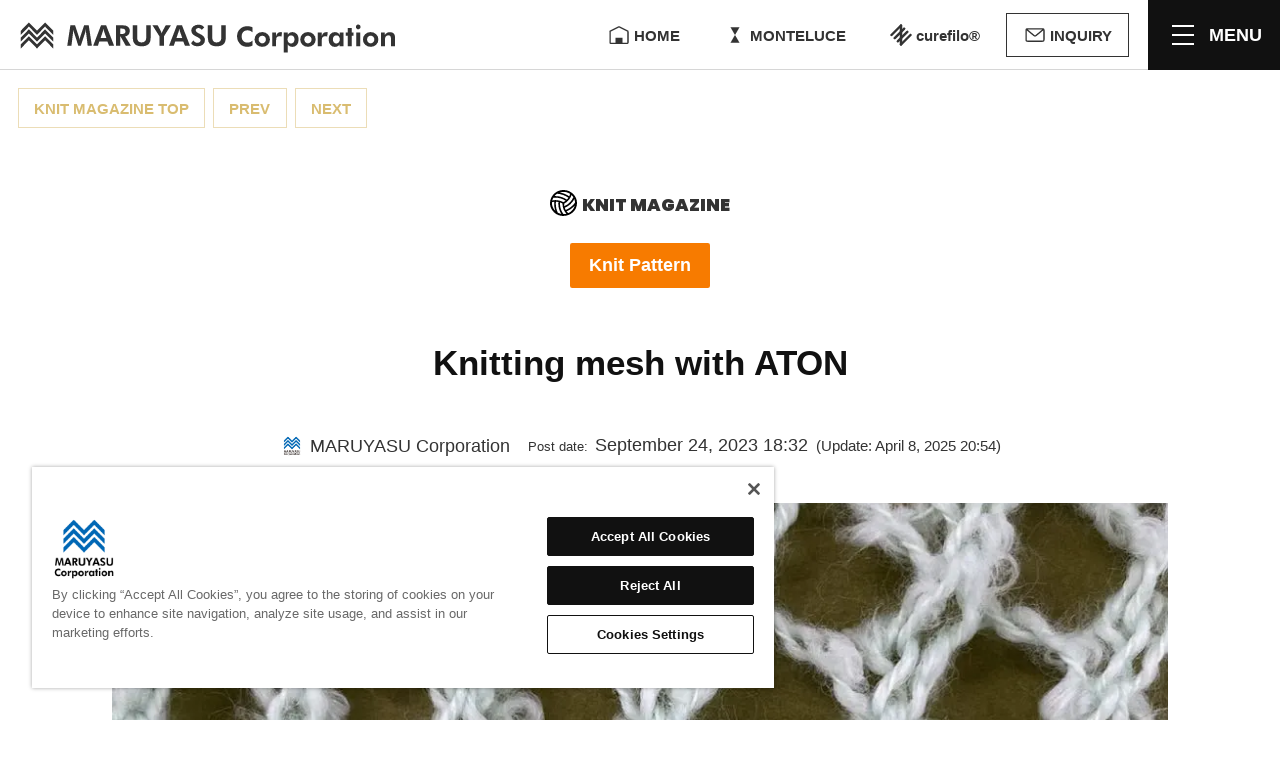

--- FILE ---
content_type: text/html; charset=UTF-8
request_url: https://www.maruyasu-fil.com/knit-magazine/4164
body_size: 77595
content:
<!doctype html>
<html lang="en-US">
<head>
<script async src="https://www.googletagmanager.com/gtag/js?id=G-DDXVK9HLG5"></script><script>window.dataLayer = window.dataLayer || [];function gtag(){dataLayer.push(arguments);}gtag('js', new Date());gtag('config', 'G-DDXVK9HLG5');</script>
<meta charset="UTF-8">
<title>Knitting mesh with ATON - KNIT MAGAZINE | MARUYASU Corporation</title>
<meta name="viewport" content="width=device-width,initial-scale=1">
<meta name="format-detection" content="telephone=no">
<meta name="description" content="There are actually different ways to make mesh using knitting techniques. I will be showing you techniques you can do on your domestic machine just with a simple transfer technique. I will be knitting with our favourite ATON, an 100% cotton boucle yarn. As it uses Superior Pima Cotton for the boucle loops, it has">
<meta property="og:type" content="article">
<meta property="og:locale" content="en_US">
<meta property="og:title" content="Knitting mesh with ATON - KNIT MAGAZINE | MARUYASU Corporation">
<meta property="og:description" content="There are actually different ways to make mesh using knitting techniques. I will be showing you techniques you can do on your domestic machine just with a simple transfer technique. I will be knitting with our favourite ATON, an 100% cotton boucle yarn. As it uses Superior Pima Cotton for the boucle loops, it has">
<meta property="og:url" content="https://www.maruyasu-fil.com/knit-magazine/4164">
<meta property="og:image" content="https://www.maruyasu-fil.com/wp-content/uploads/2023/09/20230925-082345-960x960.jpg">
<meta property="og:site_name" content="MARUYASU Corporation">
<meta property="og:image:width" content="960">
<meta property="og:image:height" content="960">
<meta property="fb:app_id" content="588724695117228">
<meta name="twitter:card" content="summary_large_image">
<meta name="twitter:title" content="Knitting mesh with ATON - KNIT MAGAZINE | MARUYASU Corporation">
<meta name="twitter:description" content="There are actually different ways to make mesh using knitting techniques. I will be showing you techniques you can do on your domestic machine just with a simple transfer technique. I will be knitting with our favourite ATON, an 100% cotton boucle yarn. As it uses Superior Pima Cotton for the boucle loops, it has">
<meta name="twitter:url" content="https://www.maruyasu-fil.com/knit-magazine/4164">
<meta name="twitter:image" content="https://www.maruyasu-fil.com/wp-content/uploads/2023/09/20230925-082345-960x960.jpg">
<meta name="thumbnail" content="https://www.maruyasu-fil.com/wp-content/uploads/2023/09/20230925-082345-960x960.jpg">
<!--<PageMap><DataObject type="thumbnail"><Attribute name="src" value="https://www.maruyasu-fil.com/wp-content/uploads/2023/09/20230925-082345-960x960.jpg"/><Attribute name="width" value="960"/><Attribute name="height" value="960"/></DataObject></PageMap>-->
<link rel="dns-prefetch" href="//fonts.googleapis.com">
<link rel="dns-prefetch" href="//fonts.gstatic.com">
<link rel="preconnect" href="//fonts.googleapis.com/">
<link rel="preconnect" href="//fonts.gstatic.com/">
<link rel="icon" type="image/png" href="https://www.maruyasu-fil.com/wp-content/themes/kaizu-blog-v2/common/img/apple-touch-icon-precomposed.png">
<link rel="apple-touch-icon" href="https://www.maruyasu-fil.com/wp-content/themes/kaizu-blog-v2/common/img/apple-touch-icon-precomposed.png">
<style>/*! sanitize.css */*,::after,::before{box-sizing:border-box;background-repeat:no-repeat}::after,::before{text-decoration:inherit;vertical-align:inherit}:where(:root){cursor:default;line-height:1.5;overflow-wrap:break-word;-moz-tab-size:4;-o-tab-size:4;tab-size:4;-webkit-tap-highlight-color:transparent;-webkit-text-size-adjust:100%;-moz-text-size-adjust:100%;text-size-adjust:100%}:where(body){margin:0}:where(h1){font-size:2em;margin:.67em 0}:where(dl,ol,ul) :where(dl,ol,ul){margin:0}:where(hr){color:inherit;height:0}:where(nav) :where(ol,ul){list-style-type:none;padding:0}:where(navli)::before{content:"\200B";float:left}:where(pre){font-family:monospace,monospace;font-size:1em;overflow:auto}:where(abbr[title]){text-decoration:underline;-webkit-text-decoration:underline dotted;text-decoration:underline dotted}:where(b,strong){font-weight:bolder}:where(code,kbd,samp){font-family:monospace,monospace;font-size:1em}:where(small){font-size:80%}:where(audio,canvas,iframe,img,svg,video){vertical-align:middle}:where(iframe){border-style:none}:where(svg:not([fill])){fill:currentColor}:where(table){border-collapse:collapse;border-color:currentColor;text-indent:0}:where(button,input,select){margin:0}:where(button,[type=button i],[type=reset i],[type=submit i]){-webkit-appearance:button}:where(fieldset){border:1px solid #a0a0a0}:where(progress){vertical-align:baseline}:where(textarea){margin:0;resize:vertical}:where([type=search i]){-webkit-appearance:textfield;outline-offset:-2px}::-webkit-inner-spin-button,::-webkit-outer-spin-button{height:auto}::-webkit-input-placeholder{color:inherit;opacity:.54}::-webkit-search-decoration{-webkit-appearance:none}::-webkit-file-upload-button{-webkit-appearance:button;font:inherit}:where(dialog){background-color:#fff;border:solid;color:#000;height:-moz-fit-content;height:-webkit-fit-content;height:fit-content;left:0;margin:auto;padding:1em;position:absolute;right:0;width:-moz-fit-content;width:-webkit-fit-content;width:fit-content}:where(dialog:not([open])){display:none}:where(details>summary:first-of-type){display:list-item}:where([aria-busy=true i]){cursor:progress}:where([aria-disabled=true i],[disabled]){cursor:not-allowed}:where([aria-hidden=false i][hidden]){display:initial}:where([aria-hidden=false i][hidden]:not(:focus)){clip:rect(0,0,0,0);position:absolute}</style>
<link rel='dns-prefetch' href='//stats.wp.com' />
<link rel="alternate" title="oEmbed (JSON)" type="application/json+oembed" href="https://www.maruyasu-fil.com/wp-json/oembed/1.0/embed?url=https%3A%2F%2Fwww.maruyasu-fil.com%2Fknit-magazine%2F4164" />
<link rel="alternate" title="oEmbed (XML)" type="text/xml+oembed" href="https://www.maruyasu-fil.com/wp-json/oembed/1.0/embed?url=https%3A%2F%2Fwww.maruyasu-fil.com%2Fknit-magazine%2F4164&#038;format=xml" />
<style id='wp-img-auto-sizes-contain-inline-css' type='text/css'>
img:is([sizes=auto i],[sizes^="auto," i]){contain-intrinsic-size:3000px 1500px}
/*# sourceURL=wp-img-auto-sizes-contain-inline-css */
</style>
<style id='wp-block-paragraph-inline-css' type='text/css'>
.is-small-text{font-size:.875em}.is-regular-text{font-size:1em}.is-large-text{font-size:2.25em}.is-larger-text{font-size:3em}.has-drop-cap:not(:focus):first-letter{float:left;font-size:8.4em;font-style:normal;font-weight:100;line-height:.68;margin:.05em .1em 0 0;text-transform:uppercase}body.rtl .has-drop-cap:not(:focus):first-letter{float:none;margin-left:.1em}p.has-drop-cap.has-background{overflow:hidden}:root :where(p.has-background){padding:1.25em 2.375em}:where(p.has-text-color:not(.has-link-color)) a{color:inherit}p.has-text-align-left[style*="writing-mode:vertical-lr"],p.has-text-align-right[style*="writing-mode:vertical-rl"]{rotate:180deg}
/*# sourceURL=https://www.maruyasu-fil.com/wp-includes/blocks/paragraph/style.min.css */
</style>
<style id='wp-block-image-inline-css' type='text/css'>
.wp-block-image>a,.wp-block-image>figure>a{display:inline-block}.wp-block-image img{box-sizing:border-box;height:auto;max-width:100%;vertical-align:bottom}@media not (prefers-reduced-motion){.wp-block-image img.hide{visibility:hidden}.wp-block-image img.show{animation:show-content-image .4s}}.wp-block-image[style*=border-radius] img,.wp-block-image[style*=border-radius]>a{border-radius:inherit}.wp-block-image.has-custom-border img{box-sizing:border-box}.wp-block-image.aligncenter{text-align:center}.wp-block-image.alignfull>a,.wp-block-image.alignwide>a{width:100%}.wp-block-image.alignfull img,.wp-block-image.alignwide img{height:auto;width:100%}.wp-block-image .aligncenter,.wp-block-image .alignleft,.wp-block-image .alignright,.wp-block-image.aligncenter,.wp-block-image.alignleft,.wp-block-image.alignright{display:table}.wp-block-image .aligncenter>figcaption,.wp-block-image .alignleft>figcaption,.wp-block-image .alignright>figcaption,.wp-block-image.aligncenter>figcaption,.wp-block-image.alignleft>figcaption,.wp-block-image.alignright>figcaption{caption-side:bottom;display:table-caption}.wp-block-image .alignleft{float:left;margin:.5em 1em .5em 0}.wp-block-image .alignright{float:right;margin:.5em 0 .5em 1em}.wp-block-image .aligncenter{margin-left:auto;margin-right:auto}.wp-block-image :where(figcaption){margin-bottom:1em;margin-top:.5em}.wp-block-image.is-style-circle-mask img{border-radius:9999px}@supports ((-webkit-mask-image:none) or (mask-image:none)) or (-webkit-mask-image:none){.wp-block-image.is-style-circle-mask img{border-radius:0;-webkit-mask-image:url('data:image/svg+xml;utf8,<svg viewBox="0 0 100 100" xmlns="http://www.w3.org/2000/svg"><circle cx="50" cy="50" r="50"/></svg>');mask-image:url('data:image/svg+xml;utf8,<svg viewBox="0 0 100 100" xmlns="http://www.w3.org/2000/svg"><circle cx="50" cy="50" r="50"/></svg>');mask-mode:alpha;-webkit-mask-position:center;mask-position:center;-webkit-mask-repeat:no-repeat;mask-repeat:no-repeat;-webkit-mask-size:contain;mask-size:contain}}:root :where(.wp-block-image.is-style-rounded img,.wp-block-image .is-style-rounded img){border-radius:9999px}.wp-block-image figure{margin:0}.wp-lightbox-container{display:flex;flex-direction:column;position:relative}.wp-lightbox-container img{cursor:zoom-in}.wp-lightbox-container img:hover+button{opacity:1}.wp-lightbox-container button{align-items:center;backdrop-filter:blur(16px) saturate(180%);background-color:#5a5a5a40;border:none;border-radius:4px;cursor:zoom-in;display:flex;height:20px;justify-content:center;opacity:0;padding:0;position:absolute;right:16px;text-align:center;top:16px;width:20px;z-index:100}@media not (prefers-reduced-motion){.wp-lightbox-container button{transition:opacity .2s ease}}.wp-lightbox-container button:focus-visible{outline:3px auto #5a5a5a40;outline:3px auto -webkit-focus-ring-color;outline-offset:3px}.wp-lightbox-container button:hover{cursor:pointer;opacity:1}.wp-lightbox-container button:focus{opacity:1}.wp-lightbox-container button:focus,.wp-lightbox-container button:hover,.wp-lightbox-container button:not(:hover):not(:active):not(.has-background){background-color:#5a5a5a40;border:none}.wp-lightbox-overlay{box-sizing:border-box;cursor:zoom-out;height:100vh;left:0;overflow:hidden;position:fixed;top:0;visibility:hidden;width:100%;z-index:100000}.wp-lightbox-overlay .close-button{align-items:center;cursor:pointer;display:flex;justify-content:center;min-height:40px;min-width:40px;padding:0;position:absolute;right:calc(env(safe-area-inset-right) + 16px);top:calc(env(safe-area-inset-top) + 16px);z-index:5000000}.wp-lightbox-overlay .close-button:focus,.wp-lightbox-overlay .close-button:hover,.wp-lightbox-overlay .close-button:not(:hover):not(:active):not(.has-background){background:none;border:none}.wp-lightbox-overlay .lightbox-image-container{height:var(--wp--lightbox-container-height);left:50%;overflow:hidden;position:absolute;top:50%;transform:translate(-50%,-50%);transform-origin:top left;width:var(--wp--lightbox-container-width);z-index:9999999999}.wp-lightbox-overlay .wp-block-image{align-items:center;box-sizing:border-box;display:flex;height:100%;justify-content:center;margin:0;position:relative;transform-origin:0 0;width:100%;z-index:3000000}.wp-lightbox-overlay .wp-block-image img{height:var(--wp--lightbox-image-height);min-height:var(--wp--lightbox-image-height);min-width:var(--wp--lightbox-image-width);width:var(--wp--lightbox-image-width)}.wp-lightbox-overlay .wp-block-image figcaption{display:none}.wp-lightbox-overlay button{background:none;border:none}.wp-lightbox-overlay .scrim{background-color:#fff;height:100%;opacity:.9;position:absolute;width:100%;z-index:2000000}.wp-lightbox-overlay.active{visibility:visible}@media not (prefers-reduced-motion){.wp-lightbox-overlay.active{animation:turn-on-visibility .25s both}.wp-lightbox-overlay.active img{animation:turn-on-visibility .35s both}.wp-lightbox-overlay.show-closing-animation:not(.active){animation:turn-off-visibility .35s both}.wp-lightbox-overlay.show-closing-animation:not(.active) img{animation:turn-off-visibility .25s both}.wp-lightbox-overlay.zoom.active{animation:none;opacity:1;visibility:visible}.wp-lightbox-overlay.zoom.active .lightbox-image-container{animation:lightbox-zoom-in .4s}.wp-lightbox-overlay.zoom.active .lightbox-image-container img{animation:none}.wp-lightbox-overlay.zoom.active .scrim{animation:turn-on-visibility .4s forwards}.wp-lightbox-overlay.zoom.show-closing-animation:not(.active){animation:none}.wp-lightbox-overlay.zoom.show-closing-animation:not(.active) .lightbox-image-container{animation:lightbox-zoom-out .4s}.wp-lightbox-overlay.zoom.show-closing-animation:not(.active) .lightbox-image-container img{animation:none}.wp-lightbox-overlay.zoom.show-closing-animation:not(.active) .scrim{animation:turn-off-visibility .4s forwards}}@keyframes show-content-image{0%{visibility:hidden}99%{visibility:hidden}to{visibility:visible}}@keyframes turn-on-visibility{0%{opacity:0}to{opacity:1}}@keyframes turn-off-visibility{0%{opacity:1;visibility:visible}99%{opacity:0;visibility:visible}to{opacity:0;visibility:hidden}}@keyframes lightbox-zoom-in{0%{transform:translate(calc((-100vw + var(--wp--lightbox-scrollbar-width))/2 + var(--wp--lightbox-initial-left-position)),calc(-50vh + var(--wp--lightbox-initial-top-position))) scale(var(--wp--lightbox-scale))}to{transform:translate(-50%,-50%) scale(1)}}@keyframes lightbox-zoom-out{0%{transform:translate(-50%,-50%) scale(1);visibility:visible}99%{visibility:visible}to{transform:translate(calc((-100vw + var(--wp--lightbox-scrollbar-width))/2 + var(--wp--lightbox-initial-left-position)),calc(-50vh + var(--wp--lightbox-initial-top-position))) scale(var(--wp--lightbox-scale));visibility:hidden}}
/*# sourceURL=https://www.maruyasu-fil.com/wp-includes/blocks/image/style.min.css */
</style>
<style id='wp-block-image-theme-inline-css' type='text/css'>
:root :where(.wp-block-image figcaption){color:#555;font-size:13px;text-align:center}.is-dark-theme :root :where(.wp-block-image figcaption){color:#ffffffa6}.wp-block-image{margin:0 0 1em}
/*# sourceURL=https://www.maruyasu-fil.com/wp-includes/blocks/image/theme.min.css */
</style>
<style id='classic-theme-styles-inline-css' type='text/css'>
/*! This file is auto-generated */
.wp-block-button__link{color:#fff;background-color:#32373c;border-radius:9999px;box-shadow:none;text-decoration:none;padding:calc(.667em + 2px) calc(1.333em + 2px);font-size:1.125em}.wp-block-file__button{background:#32373c;color:#fff;text-decoration:none}
/*# sourceURL=/wp-includes/css/classic-themes.min.css */
</style>
<link rel='stylesheet' id='style-css' href='https://www.maruyasu-fil.com/wp-content/themes/kaizu-blog-v2/style.css?ver=1686704642' type='text/css' media='all' />
<link rel="https://api.w.org/" href="https://www.maruyasu-fil.com/wp-json/" /><link rel="alternate" title="JSON" type="application/json" href="https://www.maruyasu-fil.com/wp-json/wp/v2/knit-magazine/4164" /><link rel="canonical" href="https://www.maruyasu-fil.com/knit-magazine/4164" />
	<style>img#wpstats{display:none}</style>
		<link rel="icon" href="https://www.maruyasu-fil.com/wp-content/uploads/2022/02/cropped-MARUYASU_icon_en-32x32.png" sizes="32x32" />
<link rel="icon" href="https://www.maruyasu-fil.com/wp-content/uploads/2022/02/cropped-MARUYASU_icon_en-192x192.png" sizes="192x192" />
<link rel="apple-touch-icon" href="https://www.maruyasu-fil.com/wp-content/uploads/2022/02/cropped-MARUYASU_icon_en-180x180.png" />
<meta name="msapplication-TileImage" content="https://www.maruyasu-fil.com/wp-content/uploads/2022/02/cropped-MARUYASU_icon_en-270x270.png" />
<style>/*////////////////////////////////////////////////////////////////////////////*/

/*! variables.css | 20220725 */

/*////////////////////////////////////////////////////////////////////////////*/

:root {
	/* 以下デフォルト設定 */

	/**
	 * 書式設定
	 **/

	/* フォント 参考:https://ics.media/entry/200317/ */
	--font_sans: "Hiragino Kaku Gothic ProN","Hiragino Sans","BIZ UDPGothic",Meiryo,sans-serif;
	--font_mincho: "Yu Mincho",YuMincho,"Hiragino Mincho ProN",serif;
	--font_mono: "Source Han Code JP","Source Code Pro",sfmono-regular,menlo,consolas,"Bitstream Vera Sans Mono","Courier New",courier,"BIZ UDGothic",メイリオ,meiryo,monospace;
	/*--font_en_sans: "Noto Sans Display","Helvetica Neue",Arial,sans-serif;*/
	--font_en_sans: "Helvetica Neue",Arial,sans-serif;/* 2025-04-22 */
	--font_en_serif: "Times New Roman",Times,serif;

	/* 行送り */
	--line_height_h: 1.5;
	--line_height_p: 2;

	/* 字間 */
	--letter_spacing_h: 0;
	--letter_spacing_p: 0;

	/* 文字詰め */
	--font_feature_settings_h: 'palt';
	--font_feature_settings_p: 'pkna';

	/**
	 * 色設定
	 */

	/* 文字色 */
	--color_text_h: 17,17,17;/* 見出し文字 */
	--color_text_p: 51,51,51;/* 本文文字 */
	--color_text_a: 29,161,242;/* リンク */
	--color_text_a_visited: 128,72,128;/* 訪問済みリンク */
	--color_text_selection: 17,17,17;/* 選択時文字 */
	--color_text_code: 240,240,240;/* 引用・コード文字 */

	/* 背景色 */
	--color_bg_body: 255,255,255;/* body背景 */
	--color_bg_strong: 255,249,153;/* 強調文字背景 */
	--color_bg_selection: 255,216,0;/* 選択時背景 */
	--color_bg_code: 240,240,240;/* 引用・コード背景 */

	/* キーワード色 */
	--color_primary: 29,161,242;/* Primary #1DA1F2 */
	--color_secondary: 20,23,26;/* Secondary #14171A */
	--color_twitter: 29,161,242;/* Twitter #1DA1F2 */


	/**
	 * ボタン共通
	 */
	--button_bg_color: var(--color_text_p);
	--button_bg_color_a: 1;
	--button_border_color: var(--button_bg_color);
	--button_border_color_a: 1;
	--button_text_color: 255,255,255;
	--button_text_color_a: 1;
	--button_border_width: 1px;
	--button_border_radius: .25em;
	--button_box_shadow: none;

	/* CMS外 */
	--button_padding_top: .875em;/* line-height 1.25 固定想定 */
	--button_padding_bottom: .875em;
	--button_padding_left: 1em;
	--button_padding_right: 1em;
	--button_font_weight: bold;


	/**
	 * サイトヘッダー
	 */

	/* 基本 */
	--header_bg_color: var(--color_bg_body);
	--header_bg_color_a: 0;
	--header_text_color: var(--color_text_h);
	--header_text_color_a: 1;
	--header_button_color: var(--header_text_color);
	--header_button_color_a: 1;
	--header_selected_color: var(--header_bg_color);
	--header_selected_color_a: 1;
	--header_text_filter: none;/* (CMS外) */

	/* アクションボタン */
	--header_button_width: var(--button_border_width);
	--header_button_radius: var(--button_border_radius);

	/* メニューボタン */
	--header_menu_bg_color: 17,17,17;
	--header_menu_text_color: 255,255,255;

	/* サイトマップ（グローバルメニュー） */
	--sitemap_bg_color: var(--header_menu_bg_color);
	--sitemap_text_color: var(--header_menu_text_color);


	/**
	 * サイトフッター
	 */

	/* 基本 */
	--footer_bg_color: 249,249,249;
	--footer_bg_color_a: 1;
	--footer_text_color: var(--color_text_p);
	--footer_text_color_a: 1;

	/* メニューボタン */
	--footer_menu_bg_color: var(--header_menu_bg_color);
	--footer_menu_text_color: var(--header_menu_text_color);

}

/* エディタのプレビューで読み込ませるために必要 */
.wp-block {/* for editor */}

/*! override-variables.css | 2023-11-16 */.wp-block{/* for editor */}:root,::before,::after{--line_height_h:1.5;--line_height_p:2;--line_height_li:1.5;--line_height_table:1.5;--letter_spacing_h:0;--letter_spacing_p:0;--color_bg_body:255,255,255;--color_text_h:17,17,17;--color_text_p:51,51,51;--color_text_a:29,161,242;--color_text_a_visited:128,72,128;--color_bg_strong:255,249,153;--color_bg_selection:255,216,0;--color_text_selection:17,17,17;--color_bg_code:240,240,240;--color_text_code:51,51,51;--color_primary:29,161,242;--color_secondary:232,64,117;--button_bg_color:217,188,112;--button_bg_color_a:1;--button_border_color:217,188,112;--button_border_color_a:1;--button_text_color:255,255,255;--button_text_color_a:1;--button_border_width:1px;--button_border_radius:0;--button_box_shadow:none;--header_bg_color:255,255,255;--header_bg_color_a:0;--header_text_color:51,51,51;--header_text_color_a:1;--header_selected_color:255,255,255;--header_selected_color_a:1;--header_button_color:51,51,51;--header_button_color_a:1;--header_button_width:1px;--header_button_radius:0;--header_menu_bg_color:17,17,17;--header_menu_text_color:255,255,255;--footer_bg_color:0,0,0;--footer_bg_color_a:1;--footer_text_color:255,255,255;--footer_text_color_a:1;--footer_menu_bg_color:0,0,0;--footer_menu_text_color:255,255,255;--external_link_icon:url("data:image/svg+xml;charset=utf8,%3Csvg%20xmlns%3D%22http%3A%2F%2Fwww.w3.org%2F2000%2Fsvg%22%20xmlns%3Axlink%3D%22http%3A%2F%2Fwww.w3.org%2F1999%2Fxlink%22%20viewBox%3D%220%200%2032%2032%22%3E%3Cpath%20d%3D%22M24%2C28H4V8h12l2-2H4C2.9%2C6%2C2%2C6.9%2C2%2C8v20c0%2C1.1%2C0.9%2C2%2C2%2C2h20c1.1%2C0%2C2-0.9%2C2-2V14l-2%2C2V28z%22%2F%3E%3Cpolygon%20points%3D%2220%2C2%2020%2C4%2026.6%2C4%2013.3%2C17.3%2014.7%2C18.7%2028%2C5.4%2028%2C12%2030%2C12%2030%2C2%22%2F%3E%3C%2Fsvg%3E");}.wp-block {/* for editor */}
/*////////////////////////////////////////////////////////////////////////////*/

/*! common.css |  */

/*////////////////////////////////////////////////////////////////////////////*/
/*

	CONTENTS:

	:root
	<html>
	<body>
	-
	テキスト基本
		フォント
		フォントサイズ
		行送り
		行揃え
	見出し
	段落
		段落内強調
		段落内の外部リンク
	リスト
		基本
		丸付き数字リスト
	図
	引用
	テーブル
	運営者
	整形済みテキスト・コード
	ブロックマージン
	-
	インライン
		アンカー
		em
		kbd
		画像
		SVG
	-
	ユーティリティ
		文節
		文字あふれ処理
		行あふれ処理
		グレースケール
		ローディングスピナー
	-
	2カラムボックス（サイドバーあり）
	-
	セクションボックス
		親コンテナ
		セクションタイトル
		本体コンテナ
		マージン調整
	ブログ本文コンテナ
	折り畳みボックス
		親コンテナ
		折り畳みボタン
		本体コンテナ
		内容コンテナ
	フレックスボックス
		親コンテナ
	グリッドボックス
		親コンテナ
		均等割り
		可変列
		列コンテナ
		写真列
	ボタン
		ボタン本体
		カラー
		アピアランス
	ボタンボックス
	組み写真ボックス
	シェアボタン
	-
	本文汎用ブロック
		リード文
		著者行
	-
	for WordPress
	for IE

*/


/*------------------------------------------------------------------------------

	:root

------------------------------------------------------------------------------*/


/*	::selection
------------------------------------------------------------------------------*/
/*
::selection {
    background: rgba(var(--color_bg_selection),1);
    color: rgba(var(--color_text_selection),1);
    text-shadow: none;
}
*/


/*------------------------------------------------------------------------------

	<html>

------------------------------------------------------------------------------*/


/*	rem 文字サイズとレスポンシブスペース
------------------------------------------------------------------------------*/

html {
	--font_size: 14px;
	font-size: var(--font_size);
	/**/
	--space_1: 1rem;
	--space_2: 2rem;
	--space_3: 3rem;
	--space_4: 4rem;
	--space_6: 6rem;
	/**/
	/* レスポンシブスペース */
	--space_2_1: 1rem;
	--space_3_1: 1rem;
	--space_3_2: 2rem;
	--space_3_2: 2rem;
	--space_4_3: 3rem;
	--space_4_2: 2rem;
	--space_6_4: 3rem;
	--space_6_3: 3rem;
	--space_6_2: 2rem;
	--space_6_1: 1rem;
}
@media (min-width: 320px) {

	/*
		font_size = calc( 1rem + ( (1vw - XX) * YY ) )
		- XX : ViewPort の最小幅 / 100 (単位 : px)
		- YY : 100 * フォントサイズの差 / ViewPort 幅の差 (単位 : なし)
	*/
	html {
		--font_size: calc(14px + ((1vw - 3.2px) * (600 / 1600)));
		/**/
		--space_2_1: calc( 1rem + (20 * 1) * (100vw - 320px) / (1920 - 320) );
		--space_3_1: calc( 1rem + (20 * 2) * (100vw - 320px) / (1920 - 320) );
		--space_3_2: calc( 2rem + (20 * 1) * (100vw - 320px) / (1920 - 320) );
		--space_4_3: calc( 3rem + (20 * 1) * (100vw - 320px) / (1920 - 320) );
		--space_4_2: calc( 2rem + (20 * 2) * (100vw - 320px) / (1920 - 320) );
		--space_6_4: calc( 4rem + (20 * 4) * (100vw - 320px) / (1920 - 320) );
		--space_6_3: calc( 3rem + (20 * 3) * (100vw - 320px) / (1920 - 320) );
		--space_6_2: calc( 2rem + (20 * 4) * (100vw - 320px) / (1920 - 320) );
		--space_6_1: calc( 1rem + (20 * 5) * (100vw - 320px) / (1920 - 320) );
	}

/**/}
@media (min-width: 1920px) {

	html {
		--font_size: 20px;
		/**/
		--space_2_1: 2rem;
		--space_3_1: 3rem;
		--space_3_2: 3rem;
		--space_4_3: 4rem;
		--space_4_2: 4rem;
		--space_6_4: 6rem;
		--space_6_3: 6rem;
		--space_6_2: 6rem;
		--space_6_1: 6rem;
	}

/**/}


/*------------------------------------------------------------------------------

	<body>

------------------------------------------------------------------------------*/

body {
	scroll-behavior: smooth;
	/**/
	margin: 0;
	padding: 0;
	background: rgba(var(--color_bg_body),1);
	line-height: var(--line_height_p);
	font-family: var(--font_sans);
	letter-spacing: var(--letter_spacing_p);
	color: rgba(var(--color_text_p),1);
	font-feature-settings: var(--font_feature_settings_p);
}

/* フォントレンダリング設定: 1x解像度ではsubpixel、2x以上の解像度ではgrayscale */
/* http://creator.dwango.co.jp/14128.html */
body {
	-webkit-font-smoothing: subpixel-antialiased;
	-moz-osx-font-smoothing: unset;
}
@media only screen and (-webkit-min-device-pixel-ratio: 2), (min-resolution: 2dppx) {
	body {
		-webkit-font-smoothing: antialiased;
		-moz-osx-font-smoothing: grayscale;
	}
}


/*||||||||||||||||||||||||||||||||||||||||||||||||||||||||||||||||||||||||||||*/
/*------------------------------------------------------------------------------

	テキスト基本

------------------------------------------------------------------------------*/


/*	フォント
------------------------------------------------------------------------------*/

.font_mincho {
	font-family: var(--font_mincho);
}

.font_mono {
	font-family: var(--font_mono);
}

.font_en {
	font-family: var(--font_en_sans);
}

.font_en_serif {
	font-family: var(--font_en_serif);
}


/*	フォントサイズ
------------------------------------------------------------------------------*/

.fs100 {
	font-size: 100%;
}
.fs87-5 {
	font-size: 87.5%;
}
.fs81-25 {
	font-size: 81.25%;
}
.fs75 {
	font-size: 75%;
}
.fs68-75 {
	font-size: 68.75%;
}
.fs62-5 {
	font-size: 62.5%;
}
.fs56-25 {
	font-size: 56.25%;
}
.fs50 {
	font-size: 50%;
}


/*	行送り
------------------------------------------------------------------------------*/

.lh2 {
	line-height: 2;
}
.lh18 {
	line-height: 1.8;
}
.lh16 {
	line-height: 1.6;
}
.lh15 {
	line-height: 1.5;
}
.lh14 {
	line-height: 1.4;
}
.lh13 {
	line-height: 1.33333333;
}
.lh12 {
	line-height: 1.2;
}
.lh1 {
	line-height: 1;
}


/*	行揃え
------------------------------------------------------------------------------*/

.talign-left {
	text-align: left;
}
.talign-center {
	text-align: center;
}
.talign-right {
	text-align: right;
}
.talign-justify {
	text-align: justify;
}


/*------------------------------------------------------------------------------

	見出し

------------------------------------------------------------------------------*/

h1,h2,h3,h4,h5,h6 {
	margin: 0;
	line-height: var(--line_height_h);
	letter-spacing: var(--letter_spacing_h);
	font-weight: bold;
	font-size: calc(var(--font_size) * 100%);
	color: rgba(var(--color_text_h),1);
	font-feature-settings: var(--font_feature_settings_h);
}

h2,h3,h4,h5,h6 {
	--margin: calc( var(--line_height_p) * 1em / var(--font_size) + ( ( var(--line_height_p) - 1 ) / 2 * 1em / var(--font_size) ) );
}

h2 {
	--font_size: 1.5;
	margin-top: calc(var(--line_height_p) * 3em / var(--font_size));
	margin-bottom: var(--margin);
}

h3 {
	--font_size: 1.33333333;
	margin-top: calc(var(--line_height_p) * 2em / var(--font_size));
	margin-bottom: var(--margin);
}

h4 {
	--font_size: 1.25;
	margin-top: calc(var(--line_height_p) * 2em / var(--font_size));
	margin-bottom: var(--margin);
}

h5,h6 {
	--font_size: 1.125;
	--margin2: calc( var(--margin) - ( var(--line_height_h) - 1 ) / 2 * 1em / var(--font_size) );
	margin-top: var(--margin2);
	margin-bottom: var(--margin2);
}

h6 {
	--font_size: 1;
}


/*------------------------------------------------------------------------------

	段落

------------------------------------------------------------------------------*/


/*	段落内強調
------------------------------------------------------------------------------*/

article p strong {
	background: linear-gradient(transparent 40%, rgba(var(--color_bg_strong),1) 0, rgba(var(--color_bg_strong),1) 0);
	font-weight: bolder;
}


/*	段落内の外部リンク
------------------------------------------------------------------------------*/

article p:not(.button) a[target="_blank"]::after {
	content: "";
	display: inline-block;
	height: .9rem;
	width: .9rem;
	vertical-align: -.1em;
	margin: 0 .15rem;
	background: rgba(var(--color_text_a),1);
	-webkit-mask: var(--external_link_icon);
	mask: var(--external_link_icon);
	-webkit-mask-size: cover;
	mask-size: cover;
}


/*------------------------------------------------------------------------------

	リスト

------------------------------------------------------------------------------*/


/*	基本
------------------------------------------------------------------------------*/

ul,
ol {
	--list-item-gap: .25em;
	--list-padding-left: 2em;
	/**/
	padding-left: var(--list-padding-left);
}

li>*:first-child,
dd>*:first-child {/* :last-child は意図的に指定していない */
	margin-top: 0 !important;
}

/* 定義リスト */
dt {
	font-weight: bold;
}

dd {
	margin: 0;
}

/* サブリスト */
ul ul,
ul ol,
ul dl,
ol ul,
ol ol,
ol dl,
dl ul,
dl ol,
dl dl {
	margin-top: var(--list-item-gap);
	margin-bottom: var(--list-item-gap);
}

li+li {
	margin-top: var(--list-item-gap);
}


/*	丸付き数字リスト
------------------------------------------------------------------------------*/

ol.marutsuki {
	counter-reset: marutsuki-counter;
	list-style: none;
	--bullet_width: 2em;
	--bullet_gap: .5em;
	--padding-left: calc(var(--bullet_width) + var(--bullet_gap));
	padding-left: var(--padding-left);
}

ol.marutsuki li {
	position: relative;
}

ol.marutsuki li+li {
	margin-top: 1em;
}

ol.marutsuki li:before {
	content: counter(marutsuki-counter);
	counter-increment: marutsuki-counter;
	/**/
	position: absolute;
	z-index: 2;
	left: calc(var(--padding-left) * -1);
	top: calc(var(--line_height_p) / 2);
	width: var(--bullet_width);
	background-color: rgba(var(--color_text_p),1);
	border-radius: 1em;
	line-height: 2em;
	text-align: center;
	font-weight: bold;
	color: #FFF;
}


/*------------------------------------------------------------------------------

	図

------------------------------------------------------------------------------*/

figure {
	margin: 0;
	text-align: center;
}

figure>img {
	display: block;
	max-width: 100%;
	height: auto;
	margin: 0 auto;
}

figure>figcaption {
	display: block;
	margin: .25em 0 0;
	padding: .5em 0;
	text-align: center;
	line-height: 1.5;
	font-size: 75%;
}


/*------------------------------------------------------------------------------

	引用

------------------------------------------------------------------------------*/

blockquote {
	position: relative;
	padding: 1em;
	background: #F0F0F0;
	background: rgba(var(--color_bg_code),1);
	color: rgba(var(--color_text_p),1);
}

blockquote::before {
	content: '';
	position: absolute;
	left: 0;
	top: 0;
	width: 3px;
	height: 100%;
	background: rgba(var(--color_text_p),1);
}

blockquote>*:first-child {
	margin-top: 0 !important;
}

blockquote>*:last-child {
	margin-bottom: 0 !important;
}

blockquote strong {
	background: none !important;
}


/*------------------------------------------------------------------------------

	テーブル

------------------------------------------------------------------------------*/

table {
	--table_border: 1px solid rgba(var(--color_text_p),.2);
	--line_height: 1.5;
	--font_size: 87.5%;
	/**/
	width: auto;
	margin: 0 auto;
	border: none;
	border-spacing: 0;
	border-collapse: separate;
	border-left: var(--table_border);
	border-top: var(--table_border);
	line-height: var(--line_height);
	font-size: var(--font_size);
}

tfoot {
    border-top: 2px solid rgba(var(--color_text_p),1);
}

th,
td {
	vertical-align: top;
	padding: calc(1em - (var(--line_height) - 1) * 1em / 2) 1em;
	border: none;
	border-right: var(--table_border);
	border-bottom: var(--table_border);
}

th>*:first-child,
td>*:first-child {
	margin-top: 0;
}

th>*:last-child,
td>*:last-child {
	margin-bottom: 0;
}

th {
	background: rgba(var(--color_text_p),.07);
	font-weight: bold;
}


/*------------------------------------------------------------------------------

	運営者

------------------------------------------------------------------------------*/

address {
	font-style: normal;
}


/*------------------------------------------------------------------------------

	整形済みテキスト・コード

------------------------------------------------------------------------------*/

pre {
	overflow: auto;
	padding: .75em 1em;
	background: #FFF;
	border: 1px solid rgba(var(--color_text_p),.3);
	line-height: 1.5;
	font-family: var(--font_mono);
	font-size: 87.5%;
	color: rgba(var(--color_text_p),1);
}


/*------------------------------------------------------------------------------

	ブロックマージン

------------------------------------------------------------------------------*/

/* リセット */
p,
ul,
ol,
dl,
figure,
table,
blockquote,
pre,
fieldset {
	margin-top: 0;
	margin-bottom: 0;
}

/* 基本書式 */
p,
ul,
ol,
dl {
	margin-top: calc( var(--line_height_p) * 1em );
}

.button+.button {
	margin-top: calc( var(--line_height_p) * .5em );
}

.button:not(.acf-button):not(.add_media):not(.wp-color-result),
.button:not(.acf-button):not(.add_media):not(.wp-color-result)+p:not(.button) {
	margin-top: calc(var(--line_height_p) * 1em);
}

/* メディア */
figure,
table,
blockquote,
pre,
fieldset {
	margin-top: calc( var(--line_height_p) * 1em + ( (var(--line_height_p) - 1 ) / 2 * 1em ) );
}

/* ラッパー */
fieldset>*:first-child {
	margin-top: 0 !important;
}

fieldset>*:last-child {
	margin-bottom: 0 !important;
}


/*||||||||||||||||||||||||||||||||||||||||||||||||||||||||||||||||||||||||||||*/
/*------------------------------------------------------------------------------

	インライン

------------------------------------------------------------------------------*/


/*	アンカー
------------------------------------------------------------------------------*/

a {
	-webkit-tap-highlight-color: rgba(0,0,0,0);/* 非推奨実装 */
	text-decoration: none;
	color: rgba(var(--color_text_a),1);
}


/*	em
------------------------------------------------------------------------------*/

em {
	font-style: normal;
	font-weight: 700;
}


/*	kbd
------------------------------------------------------------------------------*/

kbd {
	display: inline-block;
	padding: 0 .5em;
	background: rgba(var(--color_text_p),.1);
	background: linear-gradient(to bottom, rgba(var(--color_text_p),.15) 0%,rgba(var(--color_text_p),.1) 66%);
	border: 1px solid rgba(var(--color_text_p),.5);
	border-radius: .25em;
	box-shadow: inset 2px 2px 0 #FFF,inset -2px -2px 0 rgba(0,0,0,.1),2px 2px 3px rgba(0,0,0,.1);
	text-shadow: 1px 1px 0 #FFF;
}


/*	画像
------------------------------------------------------------------------------*/

img {
	max-width: 100%;
	height: auto;
}

.img {
	display: block;
	position: relative;
	width: 100%;
	height: 0;
	margin: 0 auto;
	padding-top: 75%;
	/**/
	transition: opacity .2s ease-out, transform .2s ease-out;
	/**/
	--radius: 0;
	border-radius: var(--radius);
}

.img.h200 {
	padding-top: 200%;
}

.img.h150 {
	padding-top: 150%;
}

.img.h125 {
	padding-top: 125%;
}

.img.h100 {
	padding-top: 100%;
}

.img.h75 {
	padding-top: 75%;
}

.img.h5625 {
	padding-top: 56.25%;
}

.img.h50 {
	padding-top: 50%;
}

.img.bordered::before {
	content: '';
	overflow: hidden;
	position: absolute;
	z-index: 2;
	left: 0;
	top: 0;
	width: 100%;
	height: 100%;
	border: 1px solid rgba(0,0,0,.07);
	border-radius: var(--radius);
}

.img>img {
	overflow: hidden;
	position: absolute;
	z-index: 1;
	left: 0;
	top: 0;
	width: 100%;
	height: 100%;
	border-radius: var(--radius);
	/**/
	transition: opacity .2s ease-out;
	object-fit: cover;
}

img.blank {
	background: rgba(0,0,0,.15);
	opacity: .3;
}

@media (max-width: 1024px) {

	.img.tb-h200 {
		padding-top: 200%;
	}

	.img.tb-h150 {
		padding-top: 150%;
	}

	.img.tb-h125 {
		padding-top: 125%;
	}

	.img.tb-h100 {
		padding-top: 100%;
	}

	.img.tb-h75 {
		padding-top: 75%;
	}

	.img.tb-h5625 {
		padding-top: 56.25%;
	}

	.img.tb-h50 {
		padding-top: 50%;
	}

/**/}
@media (max-width: 720px) {

	.img.sp-h200 {
		padding-top: 200%;
	}

	.img.sp-h125 {
		padding-top: 125%;
	}

	.img.sp-h150 {
		padding-top: 150%;
	}

	.img.sp-h100 {
		padding-top: 100%;
	}

	.img.sp-h75 {
		padding-top: 75%;
	}

	.img.sp-h5625 {
		padding-top: 56.25%;
	}

	.img.sp-h50 {
		padding-top: 50%;
	}

/**/}


/*	SVG
------------------------------------------------------------------------------*/

svg {
	width: 1em;
	height: 1em;
	overflow-x: visible;/* https://qiita.com/heppokoact/items/037d0d938faed7865db9 */
	overflow-y: visible;
}


/*||||||||||||||||||||||||||||||||||||||||||||||||||||||||||||||||||||||||||||*/
/*------------------------------------------------------------------------------

	ユーティリティ

------------------------------------------------------------------------------*/


/*	文節
------------------------------------------------------------------------------*/

.l {
	display: inline-block;
	white-space: nowrap;
}

.l.s {
	width: .333em;
}


/*	文字あふれ処理
------------------------------------------------------------------------------*/

.nowrap {
	overflow: hidden;
	text-overflow: ellipsis;
	white-space: nowrap;
}


/*	行あふれ処理
------------------------------------------------------------------------------*/

.line_clamp,
.line_clamp_1,
.line_clamp_2,
.line_clamp_3,
.line_clamp_4 {
	--line-clamp: 1;
	overflow: hidden;
	display: -webkit-box;
	-webkit-box-orient: vertical;
	-webkit-line-clamp: var(--line-clamp);
}
.line_clamp_1 {
	--line-clamp: 1;
}
.line_clamp_2 {
	--line-clamp: 2;
}
.line_clamp_3 {
	--line-clamp: 3;
}
.line_clamp_4 {
	--line-clamp: 4;
}


/*	組版系
------------------------------------------------------------------------------*/

.okoshi {
	margin-left: -.5em;
}

.uke {
	margin-right: -.5em;
}


/*	グレースケール
------------------------------------------------------------------------------*/

.grayscale {
	filter: saturate(0);
}


/*	ローディングスピナー
------------------------------------------------------------------------------*/

.spinner {
	position: absolute;
	left: 50%;
	top: 50%;
	max-width: 20px;
	min-width: 10px;
	width: 10%;
	background: transparent;
	transform: translateX(-50%);
	/**/
	opacity: 0;
	transition: .3s opacity ease-out;
}

.spinner.active {
	opacity: 1;
}

.spinner::before {
	content: '';
	position: absolute;
	left: 0;
	top: 0;
	width: 100%;
	height: 0;
	margin-top: calc(-50%);
	padding-top: calc(100% - 4px);
	/**/
	border: 2px solid rgba(var(--color_text_p),.1);
	border-radius: 50%;
	/**/
	animation: spin .75s infinite linear;
}

.spinner::before,
.spinner.w::before {
	border-top-color: transparent;
}

@keyframes spin {
	from { transform: rotate(0deg); }
	to { transform: rotate(360deg); }
}


/*||||||||||||||||||||||||||||||||||||||||||||||||||||||||||||||||||||||||||||*/


/*------------------------------------------------------------------------------

	本体ラッパーコンテナ

------------------------------------------------------------------------------*/

/* iframeが幅を超えてしまう場合を防ぐ */
.content_body {
	overflow-x: hidden;
	/**/
	position: relative;
}

/* プロモーションが視差設定の場合、本体要素の背景をページ背景色で塗る */
/* 部分的に抜かして背景を見せる表現をしたい場合、以下は page.css で透明に上書きし、各子要素の背景色を個別に設定する */
#site_content.fixed>*:not(#promotion):not(#content_io):not(#promotion_io) {
	position: relative;
	z-index: 1;
	background: rgba(var(--color_bg_body),1);
}


/*------------------------------------------------------------------------------

	2カラムボックス（サイドバーあり）

------------------------------------------------------------------------------*/

.two_column_box {
	display: flex;
	justify-content: center;
	/**/
	padding-top: var(--space_4_3);
	padding-bottom: var(--space_4_3);
	padding-left: var(--space_6_2);
	padding-right: var(--space_6_2);
}

.two_column_box>nav,
.two_column_box>article,
.two_column_box>aside {
	width: 100%;
}

.two_column_box>article {
	max-width: 40rem;
}

.two_column_box>aside {
	flex-shrink: 0;
	max-width: 336px;
	margin-left: var(--space_4_3);
}

.two_column_box.left_sidebar>nav,
.two_column_box.left_sidebar>article {
	order: 2;
}

.two_column_box.left_sidebar>aside {
	order: 1;
	margin-left: 0;
	margin-right: var(--space_4_3);
}

.two_column_box>nav>*:first-child,
.two_column_box>article>*:first-child,
.two_column_box>aside>*:first-child {
	margin-top: 0;
}

.two_column_box>nav>*:last-child,
.two_column_box>article>*:last-child,
.two_column_box>aside>*:last-child {
	margin-bottom: 0;
}

@media (max-width: 1368px) {/* ★2カラム解除幅 */

	.two_column_box {
		display: block;/* for ScrollHint */
		grid-gap: initial;
	}

	.two_column_box>nav,
	.two_column_box>article,
	.two_column_box>aside {
		max-width: 40rem;
		margin: 0 auto;
	}

	.two_column_box>aside {
		margin-top: var(--space_4_3);
	}

	.two_column_box>nav,
	.two_column_box>nav+aside {
		max-width: initial;
	}

	.two_column_box.left_sidebar>nav,
	.two_column_box.left_sidebar>article {
		order: 1;
	}

	.two_column_box.left_sidebar>aside {
		order: 2;
		margin-right: auto;
	}

/**/}


/*||||||||||||||||||||||||||||||||||||||||||||||||||||||||||||||||||||||||||||*/
/*------------------------------------------------------------------------------

	セクションボックス

------------------------------------------------------------------------------*/


/*	親コンテナ
------------------------------------------------------------------------------*/

.section_box {
	display: grid;
	grid-template-columns: 1fr;
	grid-gap: var(--space_4_3);
	padding-top: var(--space_6_3);
	padding-bottom: var(--space_6_3);
	padding-left: var(--space_6_2);
	padding-right: var(--space_6_2);
}


/*	セクションタイトル
------------------------------------------------------------------------------*/

.section_title {
	margin: 0;
	text-align: center;
	font-size: 175%;
}


/*	本体コンテナ
------------------------------------------------------------------------------*/

.section_body {
	display: grid;
	grid-template-columns: 1fr;
	grid-gap: var(--space_4_3);
}


/*	マージン調整
------------------------------------------------------------------------------*/

section>*:first-child,
.section_box>*,
.section_body>*:first-child,
.col>*:first-child {
	margin-top: 0;
}

section>*:last-child,
.section_box>*:last-child,
.col>*:last-child {
	margin-bottom: 0;
}


/*------------------------------------------------------------------------------

	ブログ本文コンテナ

------------------------------------------------------------------------------*/


/*	本体コンテナ（ #entry_title+#entry_body想定 ）
------------------------------------------------------------------------------*/

#entry_body {
	display: block;/* blockの明示。gridかflexの時、内要素の幅が可笑しくなるバグに遭遇したから。.section_boxはgrid */
	padding-top: var(--space_3_2);/* #entry_title の padding_bottom を優先する */
	padding-bottom: var(--space_6_4);
	padding-left: var(--space_6_2);
	padding-right: var(--space_6_2);
}

#entry_body>*:first-child {
	margin-top: 0;
}

#entry_body>*:last-child {
	margin-bottom: 0;
}


/*	ブログ幅（40字幅）
------------------------------------------------------------------------------*/

.blog_column>* {
	max-width: 60rem;/* 英文幅 */
	margin-left: auto;
	margin-right: auto;
}

.blog_column>*:first-child {
	margin-top: 0;
}

.blog_column>*:last-child {
	margin-bottom: 0;
}


/*------------------------------------------------------------------------------

	折り畳みボックス

------------------------------------------------------------------------------*/


/*	親コンテナ
------------------------------------------------------------------------------*/

.collapse_box>*:first-child {
	margin-top: 0;
}

.collapse_box>*:last-child {
	margin-bottom: 0;
}


/*	折り畳みボタン
------------------------------------------------------------------------------*/

.collapse_button {
	transition: all .2s ease-out;
}

.collapse_box.active .collapse_button {
	position: relative;
	padding-right: 3em;
}

.collapse_box.active .collapse_button .collapse_icon {
	position: absolute;
	right: 1.5em;
	top: 50%;
	width: 1em;
	height: 1em;
	margin: -.5em -.5em 0 0;
	padding: 0;
	transition: opacity .2s ease-out;
	opacity: 0;
}

.collapse_box.active .collapse_button .collapse_icon {
	opacity: 1;
}

.collapse_box.active .collapse_button .collapse_icon::before,
.collapse_box.active .collapse_button .collapse_icon::after {
	content: '';
	position: absolute;
	left: 50%;
	top: 50%;
	width: .7em;
	height: var(--button_border_width);
	background: rgba(var(--color_text_p),1);
	transform: translateX(-50%) translateY(-50%);
	transition: all .2s ease-out;
}

.collapse_box.active .collapse_button .collapse_icon::after {
	transform: translateX(-50%) translateY(-50%) rotate(90deg) !important;
}

.collapse_box.active.opened>.collapse_button .collapse_icon::after {
	width: 0 !important;
}


/* HOVER */

@media (any-hover: hover) {

	.collapse_box.active .collapse_button:hover {
		cursor: pointer;
	}

	.collapse_box.active .collapse_button:hover .collapse_icon::before,
	.collapse_box.active .collapse_button:hover .collapse_icon::after {
		background: rgba(var(--color_text_p),1);
	}

/**/}


/*	本体コンテナ
------------------------------------------------------------------------------*/

.collapse_container {
	overflow: hidden;
	transition: all .3s ease-out;
}

.collapse_box.active:not(.opened) .collapse_container {
	height: 0;
}


/*	内容コンテナ
------------------------------------------------------------------------------*/

.collapse_body,
.collapse_container>div {
	padding: 2em;
}

.collapse_body>*:first-child,
.collapse_container>div>*:first-child {
	margin-top: 0 !important;
}

.collapse_body>*:last-child,
.collapse_container>div>*:last-child {
	margin-bottom: 0 !important;
}


/*------------------------------------------------------------------------------

	フレックスボックス

------------------------------------------------------------------------------*/


/*	親コンテナ
------------------------------------------------------------------------------*/

.flex_box {
	--flex-box_cols: 3;
	--flex-box-gap: 3rem;
	/**/
	display: flex;
	justify-content: center;
}

@media (min-width: 1024px) {

	.flex_box .col {
		width: calc( ( 100% - ( var(--flex-box-gap) * ( var(--flex-box_cols) - 1 ) ) ) / var(--flex-box_cols) );
		margin: 0;
		margin-right: var(--flex-box-gap);
		margin-bottom: var(--flex-box-gap);
	}

	.flex_box .col:last-child {
		margin-right: 0;
	}

/**/}


/*------------------------------------------------------------------------------

	グリッドボックス

------------------------------------------------------------------------------*/


/*	親コンテナ
------------------------------------------------------------------------------*/

.grid_box {
	display: grid;
	grid-gap: var(--space_4_2);
}

.grid_box.gap0 {
	grid-gap: 0;
}
.grid_box.gap1 {
	grid-gap: 1rem;
}
.grid_box.gap2 {
	grid-gap: 2rem;
}
.grid_box.gap3 {
	grid-gap: 3rem;
}
.grid_box.gap3-2 {
	grid-gap: var(--space_3_2);
}
.grid_box.gap4-3 {
	grid-gap: var(--space_4_3);
}
.grid_box.gap4-2 {
	grid-gap: var(--space_4_2);
}
.grid_box.gap6-4 {
	grid-gap: var(--space_6_4);
}


/*	均等割り
------------------------------------------------------------------------------*/

.grid_box.cols1 {
	grid-template-columns: 1fr;
}
.grid_box.cols2 {
	grid-template-columns: repeat(2,1fr);
}
.grid_box.cols3 {
	grid-template-columns: repeat(3,1fr);
}
.grid_box.cols4 {
	grid-template-columns: repeat(4,1fr);
}


/*	可変列
------------------------------------------------------------------------------*/

.grid_box.cols1-2 {
	grid-template-columns: 1fr 2fr;
}
.grid_box.cols1-3 {
	grid-template-columns: 1fr 3fr;
}
.grid_box.cols2-1 {
	grid-template-columns: 2fr 1fr;
}
.grid_box.cols2-3 {
	grid-template-columns: 2fr 3fr;
}
.grid_box.cols3-1 {
	grid-template-columns: 3fr 1fr;
}
.grid_box.cols3-2 {
	grid-template-columns: 3fr 2fr;
}


/*	列コンテナ
------------------------------------------------------------------------------*/

.col>*:first-child {
	margin-top: 0;
}


/*	写真列
------------------------------------------------------------------------------*/

.grid_box .photo {
	position: relative;
	height: 100%;
}


/*	BP
------------------------------------------------------------------------------*/

@media (max-width: 1024px) {

	.grid_box.tb_cols1 {
		grid-template-columns: 1fr;
	}
	.grid_box.tb_cols2 {
		grid-template-columns: repeat(2,1fr);
	}
	.grid_box.tb_cols3 {
		grid-template-columns: repeat(3,1fr);
	}

/**/}
@media (max-width: 720px) {

	.grid_box.sp_cols1 {
		grid-template-columns: 1fr;
	}
	.grid_box.sp_cols2 {
		grid-template-columns: repeat(2,1fr);
	}
	.grid_box.sp_cols3 {
		grid-template-columns: repeat(3,1fr);
	}

/**/}


/*------------------------------------------------------------------------------

	ボタン

------------------------------------------------------------------------------*/


/*	ボタン本体
------------------------------------------------------------------------------*/

.button a,
.button .a {
	display: block;
	/**/
	position: relative;
	max-width: 100%;
	/**/
	padding-top: var(--button_padding_top);
	padding-bottom: var(--button_padding_bottom);
	padding-left: var(--button_padding_left);
	padding-right: var(--button_padding_right);
	/**/
	background: rgba(var(--button_bg_color),var(--button_bg_color_a));
	border-width: var(--button_border_width);
	border-style: solid;
	border-color: rgba(var(--button_border_color),var(--button_border_color_a));
	border-radius: var(--button_border_radius);
	box-shadow: var(--button_box_shadow);
	/**/
	line-height: 1.25;
	text-align: center;
	text-decoration: none;
	font-weight: var(--button_font_weight);
	color: rgba(var(--button_text_color),var(--button_text_color_a));
	/**/
	transition: all .2s ease-out;
}

.button.with_icon svg {
	fill: rgba(var(--button_bg_color),var(--button_bg_color_a));
	transition: fill .2s ease-out;
}


/* HOVER */

@media (any-hover: hover) {

	.button a:hover {
		filter: brightness(133%);
	}

/**/}
@media (any-hover: none) {

	.button a:active {
		filter: brightness(133%);
	}

/**/}


/* アイコンあり or 内部リンク */

.button.with_icon a,
.button.with_icon .a,
.button.internal a,
.button.internal .a {
	display: grid;
	grid-template-columns: 1fr 1em;
	grid-gap: .5em;
	/**/
	padding-left: calc(var(--button_padding_left) * 1.5);
}


/* 選択状態 */

.button.selected a,
.button.selected .a {
	cursor: default;
	box-shadow: none;
}
.button.selected a,
.button.selected .a {
	opacity: .5;
}


/*	カラー
------------------------------------------------------------------------------*/


/* ボーダーのみ */

.button.border-style a,
.button.border-style .a,
.button.border-style a::before,
.button.border-style .a::before {
	--button_bg_color_a: 0;
	--button_border_color: var(--button_bg_color);
	--button_border_color_a: 1;
	--button_text_color: var(--button_bg_color);
	--button_text_color_a: 1;
}


/* 黒 */

.button.black,
.button.black a::before {
	--button_bg_color: 51,51,51;
	--button_bg_color_a: 1;
	--button_border_color: 51,51,51;
	--button_text_color: 255,255,255;
}
.button.black.border-style,
.button.black.border-style a::before {
	--button_bg_color: 51,51,51;
	--button_bg_color_a: 0;
	--button_border_color: 51,51,51;
	--button_text_color: 51,51,51;
}


/* 白 */

.button.white,
.button.white a::before {
	--button_bg_color: 255,255,255;
	--button_bg_color_a: 1;
	--button_border_color: 255,255,255;
	--button_text_color: var(--color_text_p);
}
.button.white.border-style,
.button.white.border-style a::before {
	--button_bg_color: 255,255,255;
	--button_bg_color_a: 0;
	--button_border_color: 255,255,255;
	--button_text_color: 255,255,255;
}


/* Primary */

.button.primary,
.button.primary a::before {
	--button_bg_color: var(--color_primary);
	--button_bg_color_a: 1;
	--button_border_color: var(--color_primary);
	--button_text_color: 255,255,255;
}
.button.primary.border-style,
.button.primary.border-style a::before {
	--button_bg_color: var(--color_primary);
	--button_bg_color_a: 0;
	--button_border_color: var(--color_primary);
	--button_text_color: var(--color_primary);
}


/* Secondary */

.button.secondary,
.button.secondary a::before {
	--button_bg_color: var(--color_secondary);
	--button_bg_color_a: 1;
	--button_border_color: var(--color_secondary);
	--button_text_color: 255,255,255;
}
.button.secondary.border-style,
.button.secondary.border-style a::before {
	--button_bg_color: var(--color_secondary);
	--button_bg_color_a: 0;
	--button_border_color: var(--color_secondary);
	--button_text_color: var(--color_secondary);
}


/* Twitter */

.button.twitter,
.button.twitter a::before {
	--button_bg_color: var(--color_twitter);
	--button_bg_color_a: 1;
	--button_border_color: var(--color_twitter);
	--button_text_color: 255,255,255;
}
.button.twitter.border-style,
.button.twitter.border-style a::before {
	--button_bg_color: var(--color_twitter);
	--button_bg_color_a: 0;
	--button_border_color: var(--color_twitter);
	--button_text_color: var(--color_twitter);
}


/*	アピアランス
------------------------------------------------------------------------------*/


/* ラベル */

.button .label {
	grid-column: 1;
	grid-row: 1;
	align-self: center;
	/**/
	text-align: center;
}


/* アロー */

.button.internal a::before {
	grid-column: 2;
	grid-row: 1;
	align-self: center;
	/**/
	content: '';
	width: .5em;
	height: .5em;
	border-right: var(--button_border_width) solid rgba(var(--button_text_color),var(--button_border_color_a));
	border-bottom: var(--button_border_width) solid rgba(var(--button_text_color),var(--button_border_color_a));
	transform: translateX(50%) rotate(-45deg);
}


/* SVG */

.button.with_icon .icon {
	grid-column: 2;
	grid-row: 1;
	align-self: center;
	/**/
	margin: 0;
}

.button.with_icon svg {
	display: block;
	width: 1em;
	height: 1em;
	margin: 0;
	padding: 0;
	fill: rgba(var(--button_text_color),var(--button_border_color_a,1));
}


/* 影 */

.button.no_shadow a {
	box-shadow: none !important;
}
.button.shadow a {
	box-shadow: 0 .125em .25em rgba(0,0,0,.05);
}
.button.dark_shadow a {
	box-shadow: 0 .125em .25em rgba(0,0,0,.2);
}
/*
@media not all and (min-resolution:.001dpcm) {
	@supports (not (translate: none)) {
		.button.shadow a {
			box-shadow: var(--box_shadow_old_iOS);
		}
	}
}
*/


/*------------------------------------------------------------------------------

	ボタンボックス

------------------------------------------------------------------------------*/


/*	親コンテナ（※div/navを想定）
------------------------------------------------------------------------------*/

.button_box {
	display: grid;
	grid-template-columns: repeat(4,1fr);
	grid-gap: 1rem;
	/**/
	list-style: none;
	position: relative;
	width: 100%;
	margin: calc(var(--line_height_p) * .75em) auto;
	padding: 0;
}

.button_box.cols1 {
	grid-template-columns: 1fr;
}

.button_box.cols2 {
	grid-template-columns: repeat(2,1fr);
}

.button_box.cols3,
.button_box.cols5,
.button_box.cols6 {
	grid-template-columns: repeat(3,1fr);
}

.button_box .button {
	width: 100%;
	margin: 0 !important;
}


/*	BP
------------------------------------------------------------------------------*/

@media (max-width: 1368px) {

	.sidebar .button_box.pc_cols2,
	.sidebar .button_box.tb_cols2 {
		grid-template-columns: repeat(2,1fr);
	}

/**/}
@media (min-width: 1025px) {

	.button_box.pc_cols1 {
		grid-template-columns: 1fr;
	}

	.button_box.pc_cols2 {
		grid-template-columns: repeat(2,1fr);
	}

/**/}
@media (max-width: 1024px) {

	.button_box.pc_cols1,
	.button_box.tb_cols1 {
		grid-template-columns: 1fr;
	}

	.button_box.pc_cols2,
	.button_box.tb_cols2 {
		grid-template-columns: repeat(2,1fr);
	}

/**/}
@media (max-width: 720px) {

	.button_box {
		grid-template-columns: 1fr !important;
	}

	.button_box.sp_cols2 {
		grid-template-columns: repeat(2,1fr) !important;
	}

/**/}


/*------------------------------------------------------------------------------

	組み写真ボックス

------------------------------------------------------------------------------*/


/*	組み写真コンテナ
------------------------------------------------------------------------------*/

.group_photo_box {
	overflow: hidden;
	position: relative;
}

.group_photo_box figure {
	position: relative;
	margin: 0;
	padding: 0;
}

.group_photo_box img {
	position: absolute;
	z-index: 1;
	left: 0;
	top: 0;
	width: 100%;
	height: 100%;
	margin: 0;
	padding: 0;
	object-fit: cover;
}


/*	BP
------------------------------------------------------------------------------*/

@media (min-width: 1281px) {

	.section_body>.grid_box.pc-photo-text,
	.section_body>.grid_box.pc-text-photo {
		width: calc(100% + var(--space_6_2));
	}
	.section_body>.grid_box.pc-photo-text {
		margin-left: calc(var(--space_6_2) * -1);
	}
	.section_body>.grid_box.pc-text-photo {
		margin-right: calc(var(--space_6_2) * -1);
	}

	.section_body>.grid_box.pc-text-photo .photo {
		grid-row: 1;
		grid-column: 2;
	}
	.section_body>.grid_box.pc-text-photo .text {
		grid-row: 1;
		grid-column: 1;
	}

/**/}
@media (max-width: 1280px) {

	.section_body>.grid_box.pc-photo-text,
	.section_body>.grid_box.pc-text-photo {
		grid-template-columns: 1fr;
	}

	.section_body>.grid_box.pc-text-photo .photo,
	.section_body>.grid_box.pc-text-photo .text {
		grid-row: auto;
		grid-column: auto;
	}

	.section_body>.grid_box.pc-photo-text .photo {
		width: calc(100% + var(--space_6_2));
	}
	.section_body>.grid_box.pc-photo-text .photo {
		margin-left: calc(var(--space_6_2) * -1);
	}
	.section_body>.grid_box.pc-text-photo .photo {
		margin-right: calc(var(--space_6_2) * -1);
	}

	.section_body>.grid_box .photo>.spacer {
		padding-top: calc((100% + var(--space_6_2)) * 66%);
	}

/**/}
@media (min-width: 720px) {

	.group_photo_box.cols2,
	.group_photo_box.cols3,
	.group_photo_box.cols4 {
		display: grid;
		grid-template-columns: 1fr 1fr;
		grid-gap: 3px;
		/**/
		opacity: 1;
	}

	.group_photo_box.cols3 {
		grid-template-columns: 2fr 1fr;
	}
	.pc-text-photo .group_photo_box.cols3 {
		grid-template-columns: 1fr 2fr;
	}

	.group_photo_box.cols2 figure,
	.group_photo_box.cols3 figure,
	.group_photo_box.cols4 figure {
		display: block;
		float: none;
		/**/
		position: relative;
		width: 100%;
		height: 100%;
		margin: 0;
		padding: 0;
	}

	.group_photo_box.cols1 figure .spacer,
	.group_photo_box.cols4 figure .spacer {
		padding-top: 66%;
	}
	.group_photo_box.cols2 figure .spacer {
		padding-top: 133%;
	}
	.group_photo_box.cols3 figure:nth-child(1) {
		grid-row: 1/3;
	}
	.group_photo_box.cols3 figure:nth-child(2) .spacer,
	.group_photo_box.cols3 figure:nth-child(3) .spacer {
		padding-top: 100%;
	}

/**/}


/*------------------------------------------------------------------------------

	シェアボタン

------------------------------------------------------------------------------*/


/*	コンテナ
------------------------------------------------------------------------------*/

#page_shares {
	clear: both;
	position: relative;
	margin: 3.5em auto;
	box-shadow: none;
}

/* HOME 視差プロモーションのため背景塗りつぶし */
.fixed+.content_body #page_shares::before {
	content: '';
	position: absolute;
	z-index: 1;
	left: 0;
	top: -3.5em;
	width: 100%;
	height: calc(100% + 7em);
	background: rgba(var(--color_bg_body),1);
}

.fixed+.content_body #page_shares>* {
	position: relative;
	z-index: 2;
}


/*	タイトル
------------------------------------------------------------------------------*/

#share_button .title {
	display: flex;
	align-items: center;
	justify-content: center;
	/**/
	position: relative;
	margin: 0 0 .5em;
	text-align: center;
	line-height: 1.5;
	font-size: 87.5%;
	color: rgba(var(--color_text_h),.5);
}

#share_button .title .icon {
	overflow: hidden;
	width: 3em;
	height: 3em;
	margin: 0 .5em 0 0;
	border-radius: 50%;
}

#share_button .title svg {
	width: calc(.875em * 8);
	height: .875em;
	margin: 0 .5em;
}


/*	ボタン
------------------------------------------------------------------------------*/

#share_button ul {
	display: flex;
	align-items: start;
	justify-content: center;
	flex-wrap: wrap;
	/**/
	overflow: hidden;
	list-style: none;
	margin: 0;
	padding: 0;
	text-align: center;
	font-size: 16px;
}

#share_button li {
	position: relative;
	margin: .5em;
}

#share_button .twitter {
	width: 98px;
}

#share_button .fb_iframe_widget,
#share_button .fb_iframe_widget span,
#share_button .fb_iframe_widget iframe {
	position: relative;
	display: block;
	margin: 0 !important;
}

#share_button iframe {
	vertical-align: top;
	margin: 0 !important;
}


/*	BP
------------------------------------------------------------------------------*/

@media (max-width: 720px) {

	#share_button {
		width: calc(100% + 3em);
		margin-left: -1.5em;
	}

	#share_button .title {
		font-size: 3.125vw;
	}

/**/}


/*||||||||||||||||||||||||||||||||||||||||||||||||||||||||||||||||||||||||||||*/
/*------------------------------------------------------------------------------

	本文汎用ブロック

------------------------------------------------------------------------------*/


/*	リード文
------------------------------------------------------------------------------*/

.lead_box p:not(.button),
.lead_box ul,
.lead_box ol,
.lead_box dl {
	margin-top: calc( var(--line_height_p) * .5em );
}

.lead_box figure,
.lead_box blockquote {
	margin-top: calc( var(--line_height_p) * 1em - ( (var(--line_height_p) - 1) / 2 * 1em ) );
}

.lead_box p+p:not(.button) {
	margin-top: 0;
}

.lead_box>*:first-child {
	margin-top: 0 !important;
}

.lead_box>*:last-child {
	margin-bottom: 0 !important;
}


/*	著者行
------------------------------------------------------------------------------*/

.author_line {
	display: flex;
	align-items: center;
}

.author_line.talign-right {
	justify-content: flex-end;
	text-align: left;
}

.author_line .icon {
	align-self: center;
	/**/
	overflow: hidden;
	width: 2em;
	height: 2em;
	margin: 0 .5em 0 0;
	padding: 0;
	background: #EEE;
	border-radius: 50%;
}

.author_line .label {
	align-self: center;
	/**/
	display: flex;
	flex-wrap: wrap;
	flex-direction: column;
	/**/
	position: relative;
	line-height: 1.25;
}

.author_line .label small {
	margin-right: .5em;
	font-size: 62.5%;
}

.author_line .label .name {
	font-weight: 700;
}


/*||||||||||||||||||||||||||||||||||||||||||||||||||||||||||||||||||||||||||||*/
/*------------------------------------------------------------------------------

	for WordPress

------------------------------------------------------------------------------*/

#wpadminbar {
    position: fixed !important;
}


/*------------------------------------------------------------------------------

	for IE

------------------------------------------------------------------------------*/

#ie_bar {
	padding: 6em 2em 2em;
	background-size: auto auto;
	background-color: rgba(255,255,0,1);
	background-image: repeating-linear-gradient(45deg, transparent, transparent 10px, rgba(255,128,0,.1) 10px, rgba(255,128,0,.1) 20px );
	text-align: center;
	font-weight: bold;
	color: #000;
}

#ie_bar h2 {
	margin: 0;
	text-align: center;
	font-size: 150%;
	color: inherit;
}

#ie_bar p {
	margin: 1em 0 0;
	text-align: center;
}

#ie_bar a {
	text-decoration: none;
	border-bottom: 1px solid #000;
	color: #000;
}

/*////////////////////////////////////////////////////////////////////////////*/

/*! logo.css |  */

/*////////////////////////////////////////////////////////////////////////////*/


/*------------------------------------------------------------------------------

	ロゴ共通

------------------------------------------------------------------------------*/


/*	ロゴコンテナ
------------------------------------------------------------------------------*/

.logo {
	/* ロゴ親コンテナ。ロゴ別スタイル定義によって、マークとタイプのサイズを変数にて指定されている前提です */
	/**/
	--gap_defaut: calc(var(--font_size) / 2);/* マークとタイプの間(px)。通常はロゴ個別のスタイル定義にて--gap_wが設定される */
	--logo_w: calc(var(--mark_w) + var(--gap_w,var(--gap_defaut)) + var(--type_w));/* ロゴ幅(px) */
	--logo_h: max(var(--mark_h),var(--type_h));/* ロゴ高さ(px)。マークとタイプの大きい方を採用 */
	/**/
	position: relative;
	z-index: 9;
	max-width: 100%;
	font-size: 100%;
}

/**/

#site_header .logo {
	transition: opacity .2s ease-out;
	opacity: 0;
}

#site_header .logo.active {
	opacity: 1;
}


/*	ロゴアンカーコンテナ
------------------------------------------------------------------------------*/

.logo .a {
	/* 親コンテナ(.logo)の幅が基準 */
	--height_ratio: calc(var(--logo_h) / var(--logo_w));/* ロゴ高さ比率 */
	/**/
	display: flex;
	align-items: center;/* 基本上下中央揃え。位置調整は個別CSSにて */
	/**/
	width: 100%;
	height: auto;/* 通常、ロゴ高さはデーターに沿う。ロゴの高さを固定したい場合は、.aコンテナに.fixed_heightスタイルを付与し、かつstyle属性にて--fixed_height変数をpx値(単位なし)で指定する */
	color: rgba(var(--color_text_h),1);
	/**/
	font-feature-settings: 'palt';
	transition: color .2s ease-out,filter .2s ease-out,opacity .2s ease-out;
}

.white .logo .a {
	color: #FFF;
}


/*	マークコンテナ
------------------------------------------------------------------------------*/

.logo .mark {
	/* マークコンテナ。マークは右マージンを付けず、このコンテナに足す。そして子要素のイメージ要素(svg,img)の幅をマージン分減らすことで対処できる */
	/**/
	--width_ratio: calc((var(--mark_w) + var(--gap_w)) / var(--logo_w));
	--width: calc(var(--width_ratio) * 100%);
	--height_ratio: calc(var(--width) * (var(--mark_h) / (var(--mark_w) + var(--gap_w))));
	/**/
	overflow: hidden;
	position: relative;
	z-index: 2;/*iPhone向け必須*/
	/**/
	display: block;
	width: var(--width);
	height: 0;
	margin: 0;
	padding: var(--height_ratio) 0 0;
}

/* ユーザーアイコンコンテナ */
.logo .mark.icon .img {
	overflow: hidden;
}

/* 右マージン＝--gap_wを考慮した幅指定 */
.logo .mark:not(.icon) svg,
.logo .mark:not(.icon) img,
.logo .mark.icon .img {
	width: calc(var(--mark_w) / (var(--mark_w) + var(--gap_w)) * 100%);
}


/*	タイプコンテナ
------------------------------------------------------------------------------*/

.logo .type {
	--width_ratio: calc(var(--type_w) / var(--logo_w));
	--width: calc(var(--width_ratio) * 100%);
	--height_ratio: calc(var(--width) * (var(--type_h) / var(--type_w)));
	/**/
	align-self: center;
	/**/
	position: relative;
	z-index: 2;/*iPhone向け必須*/
	/**/
	display: block;
	width: auto;
	margin: 0;
	/**/
	line-height: 1;
	font-weight: bolder;
	/**/
	overflow: hidden;
	text-overflow: ellipsis;
	white-space: nowrap;
}

.logo .type:not(.text) {
	width: var(--width);
	height: 0;
	margin: 0;
	padding: var(--height_ratio) 0 0;
}

.logo .type.text {
	height: auto !important;
	padding: 0 !important;
}


/* キャッチプレーズ付き */

.logo .type.br {
	display: flex;
	flex-direction: column;
	/**/
	line-height: 1.25;
	text-align: left;
}

.logo .type.br small {
	font-size: 50%;
}

.logo .type.br br {
	display: none;
}


/*	メディア要素
------------------------------------------------------------------------------*/

.logo img,
.logo svg {
	position: absolute;
	z-index: 1;/*iPhone向け必須*/
	left: 0;
	top: 0;
	width: 100%;
	height: 100%;
	margin: 0;
	padding: 0;
	border: none;
	transition: opacity .2s ease-out;
}

.logo svg {
	object-position: left center;
	object-fit: scale-down;
}

.logo img {
	background-position: left center;
	background-size: contain;
}


/*	高さ固定
------------------------------------------------------------------------------*/

.logo.fixed_height {
	display: inline-block;
	width: 100%;
}

.logo.fixed_height .a {
	justify-content: left;
	/**/
	max-width: calc(var(--fixed_height,2em) * var(--logo_w) / var(--logo_h));
	width: 100%;
	height: var(--fixed_height,2em);
}

.logo.fixed_height .mark,
.logo.fixed_height .type {
	height: var(--fixed_height,2em);
	padding: 0;
}

.logo.fixed_height .mark {
	--mark_w2: calc(var(--mark_w) + var(--gap_w,var(--gap_defaut)));
	--gap_w: calc(var(--logo_w) - var(--mark_w) - var(--type_w));
	/**/
	width: calc(var(--fixed_height,2em) * var(--mark_w2) / var(--mark_h));
}


/*////////////////////////////////////////////////////////////////////////////*/
/*////////////////////////////////////////////////////////////////////////////*/
/*////////////////////////////////////////////////////////////////////////////*/


/*------------------------------------------------------------------------------

	【案件固有】

------------------------------------------------------------------------------*/


/*	MARUYASU Corporation
------------------------------------------------------------------------------*/

.logo.maruyasu-en_logo {
	--mark_w: 77;
	--mark_h: 70;
	--type_w: 652;
	--type_h: 70;
	--gap_w: 22;
}

.logo.maruyasu-en_logo .type {
	display: flex;
	align-items: center;
	justify-content: space-between;
	/**/
	height: auto;
	margin: 0;
	padding: 0;
}

.logo.maruyasu-en_logo .type .w1,
.logo.maruyasu-en_logo .type .w2 {
	--w: 315;
	--h: 70;
	/**/
	--width_ratio: calc(var(--w) / var(--type_w));
	--width: calc(var(--width_ratio) * 100%);
	--height_ratio: calc(var(--width) * ((var(--h) / var(--w))));
	/**/
	display: block;
	position: relative;
	width: var(--width);
	height: 0;
	padding: var(--height_ratio) 0 0;
}


/*	MONTELUCE
------------------------------------------------------------------------------*/

.logo.monteluce_logo {
	--mark_w: 88;
	--mark_h: 146;
	--type_w: 942;
	--type_h: 100;
	--gap_w: 54;
}


/*	Punto D'oro
------------------------------------------------------------------------------*/

.logo.punto-doro_logo {
	--mark_w: 44;
	--mark_h: 78;
	--type_w: 214;
	--type_h: 30;
	--gap_w: 22;
}


/*	curefilo
------------------------------------------------------------------------------*/

.logo.curefilo_logo {
	--mark_w: 70;
	--mark_h: 70;
	--type_w: 180;
	--type_h: 40;
	--gap_w: 8;
}


/*	OEM Products
------------------------------------------------------------------------------*/

.logo.oem-products_logo {
	font-family: var(--font_en_sans);
}

.logo.oem-products_logo .mark {
	width: 1.75em;
	height: 1.5em;
	padding: 0;
}

.logo.oem-products_logo .mark svg {
	width: 1.5em;
	height: 1.5em;
}

/*////////////////////////////////////////////////////////////////////////////*/

/*! site_header.css | 20220725 */

/*////////////////////////////////////////////////////////////////////////////*/


/*------------------------------------------------------------------------------

	親コンテナ

------------------------------------------------------------------------------*/


/*	コンテナ
------------------------------------------------------------------------------*/

#site_header {
	position: fixed;
	z-index: 99;
	left: 0;
	top: 0;
	max-width: 100%;
	width: 100%;
	/**/
	background: rgba(var(--header_bg_color),var(--header_bg_color_a));
	color: rgba(var(--header_text_color),var(--header_text_color_a));
	/**/
	font-feature-settings: 'palt';
	/**/
	transition: background .2s ease-out;
}


/* 白モード時
------------------------------------------------------------------------------*/

#site_header.white {
	color: rgba(var(--header_selected_color),var(--header_text_color_a));
	--header_text_filter: drop-shadow(0 0 2px rgba(0,0,0,.5));
}


/* ダーク配色時
------------------------------------------------------------------------------*/

#site_header.darkmode {
	--header_text_filter: drop-shadow(0 0 2px rgba(0,0,0,.5));
}


/* スクロールアウト時
------------------------------------------------------------------------------*/

.out #site_header {
	--header_bg_color_a: .3;
	--header_text_color_a: 1;
	/**/
	-webkit-backdrop-filter: blur(12px);
	backdrop-filter: blur(12px);
}

.out #site_header:not(.darkmode) {
	background: rgba(255,255,255,var(--header_bg_color_a));
}

.out #site_header.white {
	color: rgba(var(--header_text_color),var(--header_text_color_a));
	--header_text_filter: none;
}


/*	HOVER
------------------------------------------------------------------------------*/

@media (any-hover: hover) {

	.out header:not(.darkmode) #site_header:hover {
		--header_bg_color_a: 1;
	}

/**/}
@media (any-hover: none) {

	.out header:not(.darkmode) #site_header:active {
		--header_bg_color_a: 1;
	}

/**/}


/*	WordPress管理者バー補正
------------------------------------------------------------------------------*/

body.customize-support #site_header {
	top: 32px;
}

@media (max-width: 782px) {/* WordPressのブレイクポイント */

	body.customize-support #site_header {
		top: 46px;
	}

/**/}


/*------------------------------------------------------------------------------

	ナビバー

------------------------------------------------------------------------------*/


/*	バーコンテナ
------------------------------------------------------------------------------*/

#navbar {
	--navbar_height: 4em;
	/**/
	display: flex;
	justify-content: space-between;
	/**/
	position: relative;
	height: var(--navbar_height, 4em);
	margin: 0;
	padding: 0;
	/**/
	transition: background .2s ease-out;
}

/* 白モード時のみ */
body:not(.out) .white #navbar,
body:not(.out) .darkmode #navbar {
	background: linear-gradient(180deg, rgba(0,0,0,.2) 0%, rgba(0,0,0,0) 100%);
}


/*------------------------------------------------------------------------------

	ロゴ

------------------------------------------------------------------------------*/

#navbar .logo {
	--logo_margin: calc((var(--navbar_height, 4em) - var(--fixed_height,2em)) / 2);
	--logo_margin_right: calc(var(--logo_margin) + 1em);
	margin: var(--logo_margin);
	margin-right: var(--logo_margin_right);
}


/*	通常時
------------------------------------------------------------------------------*/

#navbar .logo a {
	color: rgba(var(--header_text_color),var(--header_text_color_a));
	filter: var(--header_text_filter);
}

#navbar .logo .icon,
#navbar .logo .type {
	transition: filter .2s ease-out;
}

#navbar .logo svg {
	fill: rgba(var(--header_text_color),var(--header_text_color_a));
}

#navbar .logo img,
#navbar .logo svg {
	opacity: var(--header_text_color_a);
}


/*	白モード時
------------------------------------------------------------------------------*/

body:not(.out) .white #navbar .logo a {
	--header_text_color: 255,255,255;/* 白固定 */
}


/*	スクロールアウト時
------------------------------------------------------------------------------*/

.out header:not(.darkmode) #navbar .logo {
	--header_text_color_a: .5;
}

.out header:not(.darkmode) #navbar .logo a,
.out header:not(.darkmode) #navbar .logo svg {
	color: rgba(var(--color_text_p),var(--header_text_color_a));/* ページ本文色 */
	fill: rgba(var(--color_text_p),var(--header_text_color_a));/* ページ本文色 */
}


/*	HOVER
------------------------------------------------------------------------------*/

@media (any-hover: hover) {

	#navbar .logo a:hover {
		--header_text_color_a: 1;
	}

	body:not(.out) #navbar .logo a:hover .icon,
	body:not(.out) #navbar .logo a:hover .type:not(.text),
	.darkmode #navbar .logo a:hover .icon,
	.darkmode #navbar .logo a:hover .type:not(.text) {
		filter: brightness(110%);
	}
	body:not(.out) #navbar .logo a:hover .type.text{
		filter: brightness(200%);
	}
	.darkmode #navbar .logo a:hover .type.text {
		filter: brightness(125%);
	}

/**/}
@media (any-hover: none) {

	#navbar .logo a:active {
		--header_text_color_a: 1;
	}

	body:not(.out) #navbar .logo a:active .icon,
	body:not(.out) #navbar .logo a:active .type:not(.text),
	.darkmode #navbar .logo a:active .icon,
	.darkmode #navbar .logo a:active .type:not(.text) {
		filter: brightness(110%);
	}
	body:not(.out) #navbar .logo a:active .type.text{
		filter: brightness(200%);
	}
	.darkmode #navbar .logo a:active .type.text {
		filter: brightness(125%);
	}

/**/}


/*	BP
------------------------------------------------------------------------------*/

@media (max-width: 720px) {

	.logo .mark {
		flex: none;
	}

	.button_counts1 .logo {
		width: calc(100% - 2em - var(--navbar_height,4em));
	}
	.button_counts2 .logo {
		width: calc(100% - 2em - var(--navbar_height,4em) * 2);
	}
	.button_counts3 .logo {
		width: calc(100% - 2em - var(--navbar_height,4em) * 3);
	}

/**/}
@media (max-width: 375px) {

	.button_counts1 .logo {
		width: calc(100% - 1em - var(--navbar_height,4em));
	}
	.button_counts2 .logo {
		width: calc(100% - 1em - var(--navbar_height,4em) * 2);
	}
	.button_counts3 .logo {
		width: calc(100% - 1em - var(--navbar_height,4em) * 3);
	}

/**/}


/*------------------------------------------------------------------------------

	行動ボタン

------------------------------------------------------------------------------*/


/*	コンテナ
------------------------------------------------------------------------------*/

#navbar .actions {
	display: flex;
	visibility: hidden;
	opacity: 0;
	/**/
	flex-wrap: wrap;
	justify-content: flex-end;
	align-items: center;
	/**/
	overflow: hidden;
	list-style: none;
	position: relative;
	z-index: 2;
	width: 100%;
	max-height: var(--navbar_height, 4em);
	height: var(--navbar_height, 4em);
	margin: 0 .75em 0 auto;
	padding: 0;
}

#navbar .actions.active {
	visibility: visible;
	transition: opacity .2s ease-out;
	opacity: 1;
}

#navbar .actions li {
	position: relative;
	margin: 0;
	padding: .75em .25em;
}

.MSIE #navbar .actions {
	display: block;
	white-space: nowrap;
}

.MSIE #navbar .actions li {
	display: inline-block;
	vertical-align: bottom;
}


/*	ボタン本体
------------------------------------------------------------------------------*/

#navbar .actions a {
	display: flex;
	align-items: center;
	/**/
	position: relative;
	height: 2.5em;
	padding: .75em 1em;
	line-height: 1.5;
	text-decoration: none;
	color: rgba(var(--header_button_color),var(--header_button_color_a));
	filter: var(--header_text_filter);
	/**/
	transition: filter .1s ease-out;
}

/* ラベル */
#navbar .actions .label {
	position: relative;
	z-index: 2;
	max-width: 12em;
	font-weight: bold;
	font-size: 87.5%;
	color: inherit;
	/**/
	transition: color .1s ease-out, opacity .1s ease-out;
}

#navbar .actions .icon+.label {
	margin-left: .25em;
}

/* アイコン */
#navbar .actions .icon {
	overflow: hidden;
	position: relative;
	z-index: 2;
	width: 1.25em;
	height: 1.25em;
}

#navbar .actions img,
#navbar .actions svg {
	position: absolute;
	z-index: 2;
	left: 0;
	top: 0;
	width: 100%;
	height: 100%;
	object-position: center center;
	object-fit: contain;
	/**/
	fill: rgba(var(--header_button_color),1);
	opacity: var(--header_button_color_a);
}


/*	HOVER枠
------------------------------------------------------------------------------*/

#navbar .actions a::before {
	content: '';
	position: absolute;
	z-index: 1;
	left: 0;
	top: 0;
	width: 100%;
	height: 100%;
	background: transparent;
	border-color: rgba(var(--header_button_color),1);
	border-width: var(--header_button_width);
	border-style: solid;
	border-radius: var(--header_button_radius);
	transform: none;
	transition: opacity .1s ease-out;
	opacity: 0;
}


/*	重要ボタン
------------------------------------------------------------------------------*/

#navbar .actions .important a::before {
	opacity: 1;
}


/*	選択ボタン
------------------------------------------------------------------------------*/

#navbar .actions .selected a,
#navbar .actions .selected svg {
	--header_button_color_a: 1;
	/**/
	color: rgba(var(--header_selected_color),1);
	fill: rgba(var(--header_selected_color),1);
}

#navbar .actions .selected a::before {
	background: rgba(var(--header_button_color),1);
	border-color: rgba(var(--header_button_color),0);
	opacity: 1;
}


/*	白モード
------------------------------------------------------------------------------*/

body:not(.out) .white #navbar .actions a,
body:not(.out) .white #navbar .actions a::before,
body:not(.out) .white #navbar .actions a::after {
	--header_button_color: 255,255,255;
	--header_text_color: 255,255,255;
}

body:not(.out) .white #navbar .actions .selected a,
body:not(.out) .white #navbar .actions .selected svg {
	color: rgba(var(--color_text_p),1);
	fill: rgba(var(--color_text_p),1);
}


/*	スクロールアウト時
------------------------------------------------------------------------------*/

.out header:not(.darkmode) #navbar .actions a,
.out header:not(.darkmode) #navbar .actions a::before {
	--header_button_color_a: .5;
}

.out header:not(.darkmode) #navbar .actions .important a::before,
.out header:not(.darkmode) #navbar .actions .selected a::before,
.out header:not(.darkmode) #navbar .actions .selected.opened a::after,
.out header:not(.darkmode) #navbar .actions img,
.out header:not(.darkmode) #navbar .actions svg {
	opacity: var(--header_button_color_a);
}

/**/

.out .darkmode #navbar .actions a {
	--header_selected_color: var(--color_bg_body);
}


/*	サブメニューアロー
------------------------------------------------------------------------------*/

#navbar .actions a::after {
	content: '';
	position: absolute;
	left: 50%;
	bottom: 0;
	width: 0;
	height: 0;
	border: .5em solid transparent;
	border-top-color: rgba(var(--header_button_color),.3);
	transform: translateX(-50%) translateY(100%);
	opacity: 0;
}

body:not(.out) #navbar .actions .selected.opened a::after {
	border-top-color: rgba(var(--header_button_color),1);
}

body:not(.out) .white #navbar .actions .selected.opened a::after {
	border-top-color: rgba(var(--header_text_color),1);
}

/**/

#navbar .actions .parent a::before  {
	border-color: rgba(var(--header_button_color),0);
}

#navbar .actions .opened a::before  {
	opacity: 1;
}

/**/

#navbar .actions .opened a::before  {
	background: rgba(var(--header_button_color),.3);
}

#navbar .actions .selected.opened a::before  {
	background: rgba(var(--header_button_color),1);
}

/**/

#navbar .actions .opened a::after {
	opacity: 1;
}

#navbar .actions .selected a::after {
	border-top-color: rgba(var(--header_button_color),1);
}

.out #navbar .actions .selected.opened a::after {
	opacity: .5 !important;
}


/*	HOVER
------------------------------------------------------------------------------*/

@media (any-hover: hover) {

	#navbar .actions a:hover,
	#navbar .actions .important a:hover svg {
		--header_button_color_a: 1 !important;
	}

	#navbar .actions a:hover::before {
		opacity: 1 !important;
	}

	/**/

	#navbar .actions .important a:hover,
	#navbar .actions .important a:hover svg {
		color: rgba(var(--header_selected_color),var(--header_button_color_a));
		fill: rgba(var(--header_selected_color),var(--header_button_color_a));
	}

	#navbar .actions .important a:hover::before {
		background: rgba(var(--header_button_color),var(--header_button_color_a));
	}

	.white #navbar .actions .important a:hover,
	.white #navbar .actions .important a:hover svg {
		color: rgba(var(--color_text_p),var(--header_button_color_a));
		fill: rgba(var(--color_text_p),var(--header_button_color_a));
	}

	/**/

	.out #navbar .actions .important a:hover::before,
	.out #navbar .actions .selected a:hover::before,
	.out #navbar .actions .selected.opened a:hover::after,
	.out #navbar .actions a:hover img,
	.out #navbar .actions a:hover svg {
		--header_button_color_a: 1;
		opacity: 1 !important;
	}

	.out #navbar .actions .important a:hover,
	.out #navbar .actions .important a:hover svg {
		color: rgba(255,255,255,1);
		fill: rgba(255,255,255,1);
	}

	.darkmode #navbar .actions .important a:hover,
	.darkmode #navbar .actions .important a:hover svg {
		color: rgba(var(--header_selected_color),1);
		fill: rgba(var(--header_selected_color),1);
	}

/**/}
@media (any-hover: none) {

	#navbar .actions a:active,
	#navbar .actions .important a:active svg {
		--header_button_color_a: 1 !important;
	}

	#navbar .actions a:active::before {
		opacity: 1 !important;
	}

	/**/

	#navbar .actions .important a:active,
	#navbar .actions .important a:active svg {
		color: rgba(var(--header_selected_color),var(--header_button_color_a));
		fill: rgba(var(--header_selected_color),var(--header_button_color_a));
	}

	#navbar .actions .important a:active::before {
		background: rgba(var(--header_button_color),var(--header_button_color_a));
	}

	.white #navbar .actions .important a:active,
	.white #navbar .actions .important a:active svg {
		color: rgba(var(--color_text_p),var(--header_button_color_a));
		fill: rgba(var(--color_text_p),var(--header_button_color_a));
	}

	/**/

	.out #navbar .actions .important a:active::before,
	.out #navbar .actions .selected a:active::before,
	.out #navbar .actions .selected.opened a:active::after,
	.out #navbar .actions a:active img,
	.out #navbar .actions a:active svg {
		--header_button_color_a: 1;
		opacity: 1 !important;
	}

	.out #navbar .actions .important a:active,
	.out #navbar .actions .important a:active svg {
		color: rgba(255,255,255,1);
		fill: rgba(255,255,255,1);
	}

	.darkmode #navbar .actions .important a:active,
	.darkmode #navbar .actions .important a:active svg {
		color: rgba(var(--header_selected_color),1);
		fill: rgba(var(--header_selected_color),1);
	}

/**/}


/*	BP
------------------------------------------------------------------------------*/

@media (max-width: 1400px) {/* メニューボタン表示 */

	#navbar .actions li {
		order: 4;
	}

	#navbar .actions .googlemap {
		order: 3;
	}

	#navbar .actions .phone_number {
		order: 2;
	}

	#navbar .actions .important {
		order: 1;
	}

/**/}
@media (max-width: 720px) {

	#navbar .actions {
		display: block;
		max-width: var(--navbar_height, 4em);
		width: auto;
		height: auto;
		margin: 0 1px 0 auto;
		padding: 0;
	}

	#navbar .actions li {
		order: initial;
		display: none;
	}

	#navbar .actions .sp_button {
		display: block;
		margin: 1em;
	}

	#navbar .actions .sp_button a {
		display: block;
		width: 2em;
		height: 2em;
		padding: 0;
	}

	#navbar .actions .sp_button a::before {
		left: -.5em;
		top: -.5em;
		width: calc(100% + 1em);
		height: calc(100% + 1em);
		border: none;
	}

	#navbar .actions .sp_button .icon,
	#navbar .actions .sp_button svg {
		display: block;
		width: 2em;
		height: 2em;
	}

	#navbar .actions .sp_button .label {
		display: none;
	}

/**/}
@media (max-width: 320px) {

	#navbar .actions {
		display: none !important;
	}
	.with_actions .button_counts1 .logo {
		width: calc(100% - 1em);
	}
	.with_actions .button_counts2 .logo {
		width: calc(100% - 1em - var(--navbar_height, 4em));
	}
	.with_actions .button_counts3 .logo {
		width: calc(100% - 1em - var(--navbar_height, 4em) * 2);
	}

/**/}


/*------------------------------------------------------------------------------

	メニュー・検索ボタン

------------------------------------------------------------------------------*/


/*	ボタン本体
------------------------------------------------------------------------------*/

#navbar .menu,
#navbar .search {
	flex: none;
	/**/
	position: relative;
	z-index: 99;
	margin: 0 0 0 auto;
	padding: 0;
}

#navbar .actions+.search,
#navbar .actions+.menu,
#navbar .search+.menu {
	margin-left: 1px !important;
}

#navbar .search.opened+.menu a {
	height: calc(var(--navbar_height, 4em) - 1px);
}

#navbar .menu a,
#navbar .search {
	display: flex;
	align-items: center;
	/**/
	overflow: hidden;
	position: relative;
	height: var(--navbar_height, 4em);
	padding: 1em;
	background: rgba(var(--header_menu_bg_color),1);
	/**/
	transition: all .2s ease-out;
}

#navbar .menu .label,
#navbar .search .label {
	margin-left: .5em;
	line-height: 1;
	white-space: nowrap;
	font-weight: bold;
	font-size: 100%;
	color: rgba(var(--header_menu_text_color),1);
}


/* HOVER */

@media (any-hover: hover) {

	#navbar .menu a:hover,
	#navbar .search:hover {
		cursor: pointer;
		filter: brightness(125%);
	}

/**/}
@media (any-hover: none) {

	#navbar .menu a:active,
	#navbar .search:active {
		filter: brightness(125%);
	}

/**/}


/* BP */

@media (max-width: 1023px) {

	#navbar .menu .label,
	#navbar .search .label {
		display: none;
	}

/**/}
@media (max-width: 720px) {

	#navbar .menu,
	#navbar .search {
		margin: 0 0 0 auto;
	}

/**/}


/*	ドロワーアイコン
------------------------------------------------------------------------------*/

#navbar .menu .menu_icon {
	flex: none;
	position: relative;
	display: block;
	width: 2em;
	height: 2em;
}

#navbar .menu .menu_icon::before,
#navbar .menu .menu_icon::after,
#navbar .menu .menu_icon>span {
	content: '';
	overflow: hidden;
	outline: none;
	/**/
	position: absolute;
	left: 50%;
	top: 50%;
	width: 64%;
	height: 2px;
	margin: -1px 0 0 -32%;
	background: rgba(var(--header_menu_text_color),1);
	border-radius: 0;
}

#navbar .menu .menu_icon::before {
	top: 25%;
}

#navbar .menu .menu_icon::after {
	top: 75%;
}


/*	虫眼鏡アイコン
------------------------------------------------------------------------------*/

#navbar .search {
	padding: 1.25em;
}

#navbar .search .icon {
	flex: none;
	position: relative;
	display: block;
	width: 1.5em;
	height: 1.5em;
}

#navbar .search svg {
	position: absolute;
	left: 0;
	top: 0;
	width: 100%;
	height: 100%;
	fill: rgba(var(--header_menu_text_color),1);
}


/*	キーワード
------------------------------------------------------------------------------*/

#headers_search_box {
	display: none;
	/**/
	overflow: hidden;
	position: relative;
	max-width: 100%;
	margin: 0 auto;
	padding: 2em;
	background: rgba(var(--header_menu_bg_color),1);
}

#headers_search_box form {
	display: grid;
	grid-template-columns: 1fr 5em;
	grid-gap: .5em;
	/**/
	max-width: 40rem;
	margin: 0 auto;
	padding: .5em;
	background: transparent;
	border-width: 2px;
	border-style: solid;
	border-color: rgba(var(--header_menu_text_color),.3);
	border-radius: .5em;
	box-shadow: 1px 1px 1px rgba(0,0,0,.03), 1px 2px 5px rgba(0,0,0,.02);
	line-height: 1;
	font-size: 112.5%;
}

#headers_search_box p {
	align-items: center;
	position: relative;
	margin: 0;
}

#headers_search_box .textbox,
#headers_search_box button {
	display: block;
	line-height: 1;
	font-family: var(--font_sans);
	font-size: 100%;
}

#headers_search_box .textbox {
	width: 100%;
	padding: .5em;
	background: transparent;
	border: none;
	color: rgba(var(--header_menu_text_color),1);
	transition: all .2s ease-out;
}

#headers_search_box .textbox::placeholder {
	line-height: 1.5;
	color: rgba(var(--header_menu_text_color),.5);
}

#headers_search_box .textbox:focus {
	outline: none;
}

#headers_search_box .textbox:focus::placeholder {
	color: rgba(var(--header_menu_text_color),0);
}

#headers_search_box button {
	align-items: center;
	position: relative;
	margin: 0;
	padding: .5em;
	background: rgba(var(--header_menu_text_color),0);
	border-width: 2px;
	border-style: solid;
	border-color: rgba(var(--header_menu_text_color),.5);
	border-radius: .25em;
	white-space: nowrap;
	color: rgba(var(--header_menu_text_color),.7);
	transition: all .2s ease-out;
}


/* MSIE */

.MSIE #headers_search_box form {
	display: flex !important;
	align-items: center;
}
.MSIE #headers_search_box p {
	flex-basis: auto;
	width: calc(100% - 5em);
}
.MSIE #headers_search_box button {
	flex-basis: 5em;
}


/* HOVER */

@media (any-hover: hover) {

	#headers_search_box button:hover {
		cursor: pointer;
		background: rgba(var(--header_menu_text_color),.1);
		border-color: rgba(var(--header_menu_text_color),1);
		color: rgba(var(--header_menu_text_color),1);
	}

/**/}
@media (any-hover: none) {

	#headers_search_box button:active {
		background: rgba(var(--header_menu_text_color),.1);
		border-color: rgba(var(--header_menu_text_color),1);
		color: rgba(var(--header_menu_text_color),1);
	}

/**/}


/*------------------------------------------------------------------------------

	サブメニュー

------------------------------------------------------------------------------*/

#headers_submenu_box {
	position: relative;
	z-index: 9;
	max-width: 100%;
}

#headers_submenu_box ul {
	visibility: hidden;
	/**/
	display: flex;
	justify-content: center;
	/**/
	overflow: hidden;
	position: absolute;
	top: 0;
	list-style: none;
	margin: 0 auto;
	padding: .25em;
	background: rgba(var(--header_menu_bg_color),.7);
	border-radius: 3em;
	/**/
	-webkit-backdrop-filter: blur(9px);
	backdrop-filter: blur(9px);
}

#headers_submenu_box li {
	margin: 0;
	padding: .25em;
}

#headers_submenu_box a {
	display: flex;
	align-items: center;
	/**/
	padding: .75em 1.25em;
	background: rgba(var(--header_menu_bg_color),0);
	border: var(--button_border_width) solid rgba(var(--header_menu_text_color),.2);
	border-radius: var(--button_border_radius);
	line-height: 1.5;
	white-space: nowrap;
	font-size: 75%;
	/**/
	color: rgba(var(--header_menu_text_color),1);
	fill: rgba(var(--header_menu_text_color),1);
	transition: background-color .2s ease-out;
}

#headers_submenu_box svg {
	flex: none;
	margin-right: .3em;
	fill: inherit;
}

#headers_submenu_box .selected a {
	cursor: default;
	background-color: rgba(var(--header_menu_text_color),1);
	color: rgba(var(--header_menu_bg_color),1);
}

/**/

#headers_submenu_box ul.column {
	flex-direction: column;
	border-radius: 0;/*calc((1.5em * .75) + .5em);*/
}

#headers_submenu_box ul.column a {
	justify-content: center;
	font-weight: bold;
}

/**/

@media (any-hover: hover) {

	#headers_submenu_box li:not(.selected) a:hover {
		background-color: rgba(var(--header_menu_bg_color),.3);
		border-color: rgba(var(--header_menu_text_color),1);
	}

/**/}
@media (any-hover: none) {

	#headers_submenu_box li:not(.selected) a:active {
		background-color: rgba(var(--header_menu_bg_color),.3);
		border-color: rgba(var(--header_menu_text_color),1);
	}

/**/}


/*||||||||||||||||||||||||||||||||||||||||||||||||||||||||||||||||||||||||||||*/


/*------------------------------------------------------------------------------

	サイトマップコンテナ（fancybox）

------------------------------------------------------------------------------*/
/*
#sitemap {
	display: none;
}
*/

/*------------------------------------------------------------------------------

	IntersectionObserber

------------------------------------------------------------------------------*/

#content_io {
	position: absolute;
	z-index: 99999;
	left: 0;
	top: -1px;
	width: 1px;
	height: 3em;
}

#promotion #content_io {
	height: calc(100% - var(--navbar_height, 4em));
}

body.customize-support #content_io {
	top: 32px;
}

@media (max-width: 782px) {/* WordPressのブレイクポイント */

	body.customize-support #content_io {
		top: 46px;
	}

/**/}

/*////////////////////////////////////////////////////////////////////////////*/

/*! site_promotion.css |  */

/*////////////////////////////////////////////////////////////////////////////*/


/*------------------------------------------------------------------------------

	ページタイトルコンテナ

------------------------------------------------------------------------------*/


/*	親コンテナ
------------------------------------------------------------------------------*/

/* 通常は relative タイトル内容に沿った高さ */
#promotion {
	overflow: hidden;
	/**/
	position: relative;
	z-index: auto;
	left: auto;
	top: auto;
	height: auto;
	margin: 0;
	padding: 0;
	margin-top: 4em;/* navbarの高さ分 */
}

#promotion.cover_header,
#promotion.fixed.cover_header {
	margin-top: 0;
	padding-top: 4em;/* navbarの高さ分 */
}


/*	タイトル親コンテナ
------------------------------------------------------------------------------*/

#promotion_body {
	position: relative;
	display: flex;
	align-content: center;
	/**/
	padding-top: var(--space_6_3);
	padding-bottom: var(--space_6_3);
	padding-left: var(--space_6_2);
	padding-right: var(--space_6_2);
}


/*	プロフィールボタン
------------------------------------------------------------------------------*/

#go_profile {
	position: absolute;
	right: 2em;
	bottom: 2em;
}

#go_profile a {
	overflow: hidden;
	position: relative;
	display: block;
	width: 5em;
	height: 5em;
	background: rgba(51,51,51,1);
	border-radius: 50%;
	color: #FFF;
	transition: background .2s ease-out;
}

#go_profile .label {
	position: absolute;
	left: 1em;
	top: 50%;
	width: calc(100% - 2em);
	text-align: center;
	line-height: 1.25;
	font-weight: 900;
	transform: translateY(-50%);
	font-feature-settings: 'palt';
}

#go_profile.white a {
	background: #FFF;
	filter: drop-shadow(0 0 3px rgba(0,0,0,.5));
	color: rgba(51,51,51,1);
}


/* HOVER */
@media (any-hover: hover) {

	#go_profile a:hover {
		background: #555;
	}

	#go_profile.white a:hover {
		background: rgba(255,255,255,.7);
	}

/**/}
@media (any-hover: none) {

	#go_profile a:active {
		background: #555;
	}

	#go_profile.white a:active {
		background: rgba(255,255,255,.7);
	}

/**/}


/* BP */
@media (max-width: 1024px) {

	#go_profile {
		right: 1em;
		bottom: 1em;
	}

/**/}
@media (max-width: 720px) {

	#go_profile {
		font-size: 3vw;
	}

/**/}


/*	SCROLL DOWN
------------------------------------------------------------------------------*/

#scroll_down {
	position: absolute;
	z-index: 9;
	left: 0;
	bottom: 0;
	width: 100%;
	font-size: 62.5%;
	transition: opacity .5s ease-out;
}

#scroll_down.hidden {
	opacity: 0;
}

#scroll_down .line {
	overflow: hidden;
	position: absolute;
	left: calc(50% + 50vw - 2em);
	bottom: 0;
	width: 1em;
	height: 3em;
	transform: translateX(-50%);
}

#scroll_down .line::before {
	content: '';
	position: absolute;
	left: 50%;
	top: -3em;
	width: 2px;
	height: 3em;
	background: #333;
	transform: translateX(-1px);
	/**/
	animation-name: scroll_announce;
	animation-delay: 2s;
	animation-duration: 2s;
	animation-iteration-count: infinite;
}

@keyframes scroll_announce {
	0% {
		top: -3em;
	}
	100% {
		top: 3em;
	}
}

#scroll_down::after {
	content: 'SCROLL DOWN';
	position: absolute;
	left: calc(50% + 50vw - 6.5em);
	bottom: 7.5em;
	width: 9em;
	transform: rotate(90deg);
	text-align: right;
	line-height: 1;
	font-weight: bold;
	white-space: nowrap;
	color: #333;
	opacity: 0;
	/**/
	animation-name: scroll_announce_text;
	animation-delay: 2s;
	animation-duration: 1s;
	animation-iteration-count: 1;
	animation-fill-mode: forwards;
}

@keyframes scroll_announce_text {
	0% {
		opacity: 0;
	}
	100% {
		opacity: 1;
	}
}

#scroll_down.white::after {
	filter: drop-shadow(0 0 3px rgba(0,0,0,.5));
	color: #FFF;
}

#scroll_down.white .line::before {
	background: #FFF;
	filter: drop-shadow(0 0 2px rgba(0,0,0,.39));
}


/* センタリング */

.v-split #scroll_down.center .line {
	left: 50%;
	top: calc(100% - 5em);
}

.v-split #scroll_down.center::after {
	left: 50%;
	bottom: .5em;
	text-align: center;
	transform: translateX(-50%);
}


/*	【 fixed 】親コンテナ
------------------------------------------------------------------------------*/

#promotion.fixed {
	position: fixed;
	z-index: -1;
	left: 0;
	top: 4em;/* navbarの高さ分 */
	width: 100%;
	height: auto;
	margin: 0;
	padding: 0;
}


/* ヘッダーカバー */
#promotion.fixed.cover_header {
	top: 0;
	margin: 0;
}


/* スペーサー */
#promotion_body::before {
	content: '';
	display: block;
	width: 100%;
	height: 0;
	padding-top: 56.25%;
}


/* .cover_screen と .fixed_height の同時指定は不可 */
/* .cover_screen と .fit_title の同時指定は不可 */
#promotion.cover_screen #promotion_body::before,
#promotion.fit_title #promotion_body::before {
	display: none;
}

#promotion.fixed_height #promotion_body::before {
	padding-top: 24em;
}

#promotion.fixed_height .slides .spacer,
#promotion.fixed_height .slides+.spacer {
	padding-top: 28em;
}

#promotion.fixed.cover_screen .spacer {
	height: 100vh;
}


/* BP */
@media (max-width: 1023px) {

	#promotion_body::before {
		padding-top: 75%;
	}

	#promotion.fixed_height #promotion_body::before {
		padding-top: 22em;
	}

/**/}
@media (max-width: 720px) {

	#promotion_body::before {
		padding-top: 100%;
	}

	#promotion.fixed_height #promotion_body::before {
		padding-top: 18em;
	}

/**/}


/* 画面カバー */
#promotion.cover_screen {
	height: calc(100vh - 4em);/* ちらつき防止 *//* navbarの高さ分 */
}

#promotion.cover_header.cover_screen {
	height: 100vh;/* ちらつき防止 */
}

#promotion.fixed.cover_screen+.content_body {
	margin-top: calc(100vh - 4em);/* ちらつき防止 *//* navbarの高さ分 */
}

#promotion.fixed.cover_header.cover_screen+.content_body {
	margin-top: 100vh;/* ちらつき防止 */
}


/* WordPress 管理バー補正 */
.customize-support #promotion.fixed {
	top: calc(32px + 4em);/* navbarの高さ分 */
}

.customize-support #promotion.fixed.cover_header {
	top: 32px;
}

.customize-support #promotion.fixed.cover_screen {
	height: calc(100vh - 4em - 32px);/* ちらつき防止 *//* navbarの高さ分 */
}

.customize-support #promotion.fixed.cover_screen+.content_body {
	margin-top: calc(100vh - 4em - 32px);/* ちらつき防止 *//* navbarの高さ分 */
}


/* BP */
@media (max-width: 782px) {/* WordPressのブレイクポイント */

	.customize-support #promotion.fixed,
	.customize-support #promotion.fixed.cover_screen {
		top: calc(46px + 4em);/* navbarの高さ分 */
	}

	.customize-support #promotion.fixed.cover_header {
		top: 46px;
	}

	.customize-support #promotion.fixed.cover_screen {
		height: calc(100vh - 4em - 46px);/* ちらつき防止 *//* navbarの高さ分 */
	}

	.customize-support #promotion.fixed.cover_screen+.content_body {
		margin-top: calc(100vh - 4em - 46px);/* ちらつき防止 *//* navbarの高さ分 */
	}

/**/}

@media (max-width: 720px) {

	#promotion {
		margin-top: 4em;/* navbarの高さ分(SP) */
	}

	#promotion.cover_header,
	#promotion.fixed.cover_header {
		padding-top: 4em;/* navbarの高さ分(SP) */
	}

	#promotion.fixed {
		top: 4em;/* navbarの高さ分(SP) */
	}

	#promotion.fixed.cover_screen {
		height: calc(100vh - 4em);/* ちらつき防止 *//* navbarの高さ分(SP) */
	}

	#promotion.fixed.cover_screen+.content_body {
		margin-top: calc(100vh - 4em);/* ちらつき防止 *//* navbarの高さ分(SP) */
	}

	/**/

	.customize-support #promotion.fixed,
	.customize-support #promotion.fixed.cover_screen {
		top: calc(46px + 4em);/* navbarの高さ分 */
	}

	.customize-support #promotion.fixed.cover_header {
		top: 46px;
	}

	.customize-support #promotion.fixed.cover_screen {
		height: calc(100vh - 4em - 46px);/* ちらつき防止 *//* navbarの高さ分 */
	}

	.customize-support #promotion.fixed.cover_screen+.content_body {
		margin-top: calc(100vh - 4em - 46px);/* ちらつき防止 *//* navbarの高さ分(SP) */
	}

/**/}


/*------------------------------------------------------------------------------

	ページタイトル背景

------------------------------------------------------------------------------*/


/*	親コンテナ
------------------------------------------------------------------------------*/

#promotion_bg {
	overflow: hidden;
	/**/
	position: absolute;
	z-index: -2;
	left: 0;
	top: 0;
	width: 100%;
	height: 100%;
}

#promotion_bg.none {
	position: relative;
	height: 4em;
}

#promotion_bg.slick {
	height: auto;
}

/**/

.title.white #promotion_bg {
	color: #FFF;
}


/*	ぼかし
------------------------------------------------------------------------------*/

#promotion_bg.bg_blur1 img {
	filter: blur(2px);
}

#promotion_bg.bg_blur2 img {
	filter: blur(6px);
}

#promotion_bg.bg_blur1 img {
	left: -4px !important;
	top: -4px !important;
	width: calc(100% + 8px) !important;
	height: calc(100% + 8px) !important;
}

#promotion_bg.bg_blur2 img {
	left: -8px !important;
	top: -8px !important;
	width: calc(100% + 16px) !important;
	height: calc(100% + 16px) !important;
}

#promotion_bg.bg_blur1,
#promotion_bg.bg_blur2 {
	background: #333;
}

#promotion_bg.bg_blur1 .vegas-slide,
#promotion_bg.bg_blur1 .youtube-wrap {
	filter: blur(2px);
}

#promotion_bg.bg_blur2 .vegas-slide,
#promotion_bg.bg_blur2 .youtube-wrap {
	filter: blur(6px);
}


/*	単一
------------------------------------------------------------------------------*/

#promotion.fixed #promotion_bg.single {
	height: 100%;
}

#promotion_bg.single .image,
#promotion_bg.single .image_sp {
	overflow: hidden;
	position: absolute;
	z-index: 2;
	left: 0;
	top: 0;
	width: 100%;
	height: 100%;
}

#promotion_bg.single .image_sp {
	display: none;
	/**/
	z-index: 1;
}

#promotion_bg.single img {
	overflow: hidden;
	position: absolute;
	left: 0;
	top: 0;
	width: 100%;
	height: 100%;
	object-fit: cover;
}

.MSIE #promotion_bg.single img {
	left: 50%;
	top: 50%;
	transform: translateX(-50%) translateY(-50%) scale(1.5);
}

#promotion_bg.single .spacer {
	position: relative;
	z-index: 2;
	width: 100%;
	height: 100%;
}

@media (orientation: portrait) {

	#promotion_bg.has_sp_iamge .image {
		display: none;
	}

	#promotion_bg.has_sp_iamge .image_sp {
		display: block;
	}

/**/}


/*	Slick
------------------------------------------------------------------------------*/

#promotion_bg.slick {
	background: #000;
}

#promotion_bg.slick .spacer {
	z-index: 2;
}


/*	Vegas
------------------------------------------------------------------------------*/

#promotion_bg.vegas {
	background: #000;
}

#promotion_bg.vegas .spacer,
#promotion_bg.vegas .vegas-panel {
	position: absolute;
	z-index: 1;
	left: 0;
	top: 0;
	width: 100%;
	height: 100%;
}

#promotion_bg.vegas .spacer {
	z-index: 2;
}

#promotion_bg.vegas .vegas-timer {
	height: 3px;
	background: rgba(0,0,0,.1);
}
#promotion_bg.vegas .vegas-timer-progress {
	background: rgba(255,255,255,.5);
}


/*	YouTube
------------------------------------------------------------------------------*/

#promotion_bg.youtube {
	background: #000;
}

.youtube-wrap {
	position: absolute;
	z-index: 1;
	top: 50%;
	left: 50%;
	width: 100%;
	height: 0;
	margin: 0;
	padding: 56.25% 0 0;
	transform: translateX(-50%) translateY(-50%);
	/**/
	transition: opacity 1s ease-out;
	opacity: 0;
	will-change: opacity;
}

.youtube-wrap.yt-playable {
	opacity: 1;
}

.youtube-wrap.yt-stop {
	opacity: .5;
}

.youtube-player {/* iframe */
	display: block;
	position: absolute;
	z-index: 1;
	left: 0;
	top: 0;
	width: 100%;
	height: 100%;
	margin: 0;
	padding: 0;
	border: none;
}

.yt-autoplayer {
	position: absolute;
	z-index: 99;
	left: 50%;
	top: 50%;
	width: 100%;
}

.content_body>.yt-autoplayer {
	position: absolute;
	z-index: 99;
	left: 0;
	top: 0;
	width: 1px;
	height: 1px;
}

.youtube .spacer {
	position: absolute;
	z-index: 2;
	width: 100%;
	height: 100%;
	/**/
	transition: opacity .3s ease-out;
	opacity: 0;
}

.youtube .yt-playable+.spacer {
	opacity: 1;
}


/* スマホ動画対応 */

.landscape_video {
	display: block;
}
.portrait_video {
	display: none;
}

@media (orientation: portrait) {

	.landscape_video {
		display: none;
	}
	.portrait_video {
		display: block;
	}

/**/}


/*||||||||||||||||||||||||||||||||||||||||||||||||||||||||||||||||||||||||||||*/
/*------------------------------------------------------------------------------

	Divided Mode

------------------------------------------------------------------------------*/


/*	分割レイアウト
------------------------------------------------------------------------------*/

#promotion_bg .divided {
	position: absolute;
	z-index: -1;
	left: 0;
	top: 0;
	width: 100%;
	height: 100%;
	/**/
	display: grid;
	grid-template-columns: 50% 50%;
}

#promotion_bg .divided>div {
	overflow: hidden;
	position: relative;
	width: 100%;
	height: 100%;
}


/* 上下分割 */

.h-split #promotion_bg .divided {
	grid-template-columns: 1fr;
}

.h-split #promotion_bg .divided>.slides .slick-dots {
	overflow: hidden;
	justify-content: left;
	padding: 0 5px;
}

.h-split #promotion_bg .divided>.slides:nth-child(1) .slick-dots {
	bottom: auto;
	top: 0;
}


/*||||||||||||||||||||||||||||||||||||||||||||||||||||||||||||||||||||||||||||*/
/*||||||||||||||||||||||||||||||||||||||||||||||||||||||||||||||||||||||||||||*/
/*||||||||||||||||||||||||||||||||||||||||||||||||||||||||||||||||||||||||||||*/


/*------------------------------------------------------------------------------

	ページタイトル文字

------------------------------------------------------------------------------*/


/*	タイトル背景
------------------------------------------------------------------------------*/

#promotion::before {
	display: none;
	/**/
	content: '';
	position: absolute;
	left: -5%;
	top: calc(-5% - 4em);
	width: 110%;
	height: calc(110% + 4em);
	background-repeat: no-repeat;
	background-position: center center;
	background-size: cover;
}


/*	タイトルコンテナ
------------------------------------------------------------------------------*/

#promotion .title {
	position: absolute;
	z-index: 3;
	left: 50%;
	top: 50%;
	width: calc(100% - var(--space_6_2) - var(--space_6_2));
	margin: 0 auto;
	padding: 0;
	text-align: center;
	font-weight: bold;
	transform: translateX(-50%) translateY(-50%);
	/**/
	transition: opacity .5s ease-out;
	opacity: 0;
}

#promotion.cover_header .title {
	top: calc(50% - 2rem);
}

#promotion .title.show {
	opacity: 1;
}

#promotion.fit_title .title {
	position: relative;
	left: auto;
	top: auto;
	transform: none;
}

/**/

#promotion .title.white {
	filter: drop-shadow(0 0 3px rgba(0,0,0,.5));
	color: #FFF;
}


/*	タイトル
------------------------------------------------------------------------------*/

#promotion h1 {
	font-weight: 900;
	font-feature-settings: 'palt';
	color: inherit;
}


/*	タイトルSVG
------------------------------------------------------------------------------*/

#promotion h1.svg,
#promotion h1.image {
	font-size: 16px !important;
}

#promotion h1 .logo {
	position: relative;
	display: block;
	margin: 0 auto;
}

#promotion h1 .logo>span {
	position: relative;
	display: block;
}

#promotion h1 .logo svg {
	position: absolute;
	left: 0;
	top: 0;
	width: 100%;
	height: 100%;
	object-fit: cover;
}


/*	タイトル文字
------------------------------------------------------------------------------*/

#promotion h1 {
	font-size: 26px;
}
@media (min-width: 720px) {

	/*
		font_size = calc( 1rem + ( (1vw - XX) * YY ) )
		- XX : ViewPort の最小幅 / 100 (単位 : px)
		- YY : 100 * フォントサイズの差 / ViewPort 幅の差 (単位 : なし)
	*/
	#promotion h1 {
		font-size: calc(26px + ((1vw - 7.2px) * (3400 / 1200)));
	}

/**/}
@media (min-width: 1920px) {

	#promotion h1 {
		font-size: 60px;
	}

/**/}


/*	ページカテゴリー（タイトルの上）
------------------------------------------------------------------------------*/

#promotion .pagename {
	position: relative;
	margin: 0 auto 1.5em;
	text-align: center;
	line-height: 1.25;
	font-weight: bold;
	font-feature-settings: 'palt';
}


/*	キャッチフレーズ（タイトルの下）
------------------------------------------------------------------------------*/

#promotion .catchphrase {
	position: relative;
	margin: 1em auto 0;
	text-align: center;
	line-height: 1.25;
	font-feature-settings: 'palt';
}


/*	投稿者・投稿日・更新日
------------------------------------------------------------------------------*/

#promotion .postinfo {
	display: flex;
	flex-wrap: wrap;
	justify-content: center;
	align-items: center;
	/**/
	position: absolute;
	left: 0;
	bottom: 1em;
	width: 100%;
}

#promotion .author,
#promotion .post_date,
#promotion .modified_date {
	margin: .5rem;
}

/**/

#promotion .author {
	display: flex;
	align-items: center;
	padding: 0;
	line-height: 1;
	font-size: 87.5%;
}

#promotion .author .icon {
	position: relative;
	width: 2em;
	height: 2em;
	margin: 0 .375em 0 0;
	padding: 0;
}

#promotion .author .icon,
#promotion .author .icon .g {
	overflow: hidden;
	border-radius: 50%;
}

#promotion .author .name {
	margin: 0;
	padding: 0;
}

/**/

#promotion .post_date,
#promotion .modified_date {
	display: flex;
	align-items: flex-end;
	/**/
	line-height: 1;
	white-space: nowrap;
	font-weight: normal;
	font-size: 87.5%;
	opacity: .777;
}

#promotion .post_date dt,
#promotion .modified_date dt {
	margin: 0 .75em 0 0;
	white-space: nowrap;
	font-size: 75%;
}

#promotion .post_date dd,
#promotion .modified_date dd {
	margin: 0;
	padding: 0;
	white-space: nowrap;
}

#promotion .post_date .weekday,
#promotion .modified_date .weekday {
	display: none;
}

#promotion .post_date .time,
#promotion .modified_date .time {
	font-size: 75%;
}


/*------------------------------------------------------------------------------

	本文ラッパーコンテナ

------------------------------------------------------------------------------*/

/* 視差あり */
#promotion.fixed+.content_body,
#promotion.fixed+#content_io+.content_body {
	position: relative;
	z-index: 2;
	max-width: 100%;
	background: #FFF;
	margin-top: calc(4em + 56.25%);
}

#promotion.fixed.fixed_height+.content_body,
#promotion.fixed.fixed_height+#content_io+.content_body {
	margin-top: calc(4em + 24em);
}


/* BP */
@media (max-width: 1023px) {

	#promotion.fixed+.content_body,
	#promotion.fixed+#content_io+.content_body {
		margin-top: calc(4em + 75%);
	}

	#promotion.fixed.fixed_height+.content_body,
	#promotion.fixed.fixed_height+#content_io+.content_body {
		margin-top: calc(4em + 22em);
	}

/**/}
@media (max-width: 720px) {

	#promotion.fixed+.content_body,
	#promotion.fixed+#content_io+.content_body {
		margin-top: 100%;
	}

	#promotion.fixed.fixed_height+.content_body,
	#promotion.fixed.fixed_height+#content_io+.content_body {
		margin-top: calc(4em + 18em);
	}

/**/}

body.compensate-for-scrollbar{overflow:hidden}.fancybox-active{height:auto}.fancybox-is-hidden{left:-9999px;margin:0;position:absolute!important;top:-9999px;visibility:hidden}.fancybox-container{-webkit-backface-visibility:hidden;height:100%;left:0;outline:none;position:fixed;-webkit-tap-highlight-color:transparent;top:0;-ms-touch-action:manipulation;touch-action:manipulation;transform:translateZ(0);width:100%;z-index:99992}.fancybox-container *{box-sizing:border-box}.fancybox-bg,.fancybox-inner,.fancybox-outer,.fancybox-stage{bottom:0;left:0;position:absolute;right:0;top:0}.fancybox-outer{-webkit-overflow-scrolling:touch;overflow-y:auto}.fancybox-bg{background:#1e1e1e;opacity:0;transition-duration:inherit;transition-property:opacity;transition-timing-function:cubic-bezier(.47,0,.74,.71)}.fancybox-is-open .fancybox-bg{opacity:.9;transition-timing-function:cubic-bezier(.22,.61,.36,1)}.fancybox-caption,.fancybox-infobar,.fancybox-navigation .fancybox-button,.fancybox-toolbar{direction:ltr;opacity:0;position:absolute;transition:opacity .25s ease,visibility 0s ease .25s;visibility:hidden;z-index:99997}.fancybox-show-caption .fancybox-caption,.fancybox-show-infobar .fancybox-infobar,.fancybox-show-nav .fancybox-navigation .fancybox-button,.fancybox-show-toolbar .fancybox-toolbar{opacity:1;transition:opacity .25s ease 0s,visibility 0s ease 0s;visibility:visible}.fancybox-infobar{color:#ccc;font-size:13px;-webkit-font-smoothing:subpixel-antialiased;height:44px;left:0;line-height:44px;min-width:44px;mix-blend-mode:difference;padding:0 10px;pointer-events:none;top:0;-webkit-touch-callout:none;-webkit-user-select:none;-moz-user-select:none;-ms-user-select:none;user-select:none}.fancybox-toolbar{right:0;top:0}.fancybox-stage{direction:ltr;overflow:visible;transform:translateZ(0);z-index:99994}.fancybox-is-open .fancybox-stage{overflow:hidden}.fancybox-slide{-webkit-backface-visibility:hidden;display:none;height:100%;left:0;outline:none;overflow:auto;-webkit-overflow-scrolling:touch;padding:44px;position:absolute;text-align:center;top:0;transition-property:transform,opacity;white-space:normal;width:100%;z-index:99994}.fancybox-slide:before{content:"";display:inline-block;font-size:0;height:100%;vertical-align:middle;width:0}.fancybox-is-sliding .fancybox-slide,.fancybox-slide--current,.fancybox-slide--next,.fancybox-slide--previous{display:block}.fancybox-slide--image{overflow:hidden;padding:44px 0}.fancybox-slide--image:before{display:none}.fancybox-slide--html{padding:6px}.fancybox-content{background:#fff;display:inline-block;margin:0;max-width:100%;overflow:auto;-webkit-overflow-scrolling:touch;padding:44px;position:relative;text-align:left;vertical-align:middle}.fancybox-slide--image .fancybox-content{animation-timing-function:cubic-bezier(.5,0,.14,1);-webkit-backface-visibility:hidden;background:transparent;background-repeat:no-repeat;background-size:100% 100%;left:0;max-width:none;overflow:visible;padding:0;position:absolute;top:0;transform-origin:top left;transition-property:transform,opacity;-webkit-user-select:none;-moz-user-select:none;-ms-user-select:none;user-select:none;z-index:99995}.fancybox-can-zoomOut .fancybox-content{cursor:zoom-out}.fancybox-can-zoomIn .fancybox-content{cursor:zoom-in}.fancybox-can-pan .fancybox-content,.fancybox-can-swipe .fancybox-content{cursor:grab}.fancybox-is-grabbing .fancybox-content{cursor:grabbing}.fancybox-container [data-selectable=true]{cursor:text}.fancybox-image,.fancybox-spaceball{background:transparent;border:0;height:100%;left:0;margin:0;max-height:none;max-width:none;padding:0;position:absolute;top:0;-webkit-user-select:none;-moz-user-select:none;-ms-user-select:none;user-select:none;width:100%}.fancybox-spaceball{z-index:1}.fancybox-slide--iframe .fancybox-content,.fancybox-slide--map .fancybox-content,.fancybox-slide--pdf .fancybox-content,.fancybox-slide--video .fancybox-content{height:100%;overflow:visible;padding:0;width:100%}.fancybox-slide--video .fancybox-content{background:#000}.fancybox-slide--map .fancybox-content{background:#e5e3df}.fancybox-slide--iframe .fancybox-content{background:#fff}.fancybox-iframe,.fancybox-video{background:transparent;border:0;display:block;height:100%;margin:0;overflow:hidden;padding:0;width:100%}.fancybox-iframe{left:0;position:absolute;top:0}.fancybox-error{background:#fff;cursor:default;max-width:400px;padding:40px;width:100%}.fancybox-error p{color:#444;font-size:16px;line-height:20px;margin:0;padding:0}.fancybox-button{background:rgba(30,30,30,.6);border:0;border-radius:0;box-shadow:none;cursor:pointer;display:inline-block;height:44px;margin:0;padding:10px;position:relative;transition:color .2s;vertical-align:top;visibility:inherit;width:44px}.fancybox-button,.fancybox-button:link,.fancybox-button:visited{color:#ccc}.fancybox-button:hover{color:#fff}.fancybox-button:focus{outline:none}.fancybox-button.fancybox-focus{outline:1px dotted}.fancybox-button[disabled],.fancybox-button[disabled]:hover{color:#888;cursor:default;outline:none}.fancybox-button div{height:100%}.fancybox-button svg{display:block;height:100%;overflow:visible;position:relative;width:100%}.fancybox-button svg path{fill:currentColor;stroke-width:0}.fancybox-button--fsenter svg:nth-child(2),.fancybox-button--fsexit svg:first-child,.fancybox-button--pause svg:first-child,.fancybox-button--play svg:nth-child(2){display:none}.fancybox-progress{background:#ff5268;height:2px;left:0;position:absolute;right:0;top:0;transform:scaleX(0);transform-origin:0;transition-property:transform;transition-timing-function:linear;z-index:99998}.fancybox-close-small{background:transparent;border:0;border-radius:0;color:#ccc;cursor:pointer;opacity:.8;padding:8px;position:absolute;right:-12px;top:-44px;z-index:401}.fancybox-close-small:hover{color:#fff;opacity:1}.fancybox-slide--html .fancybox-close-small{color:currentColor;padding:10px;right:0;top:0}.fancybox-slide--image.fancybox-is-scaling .fancybox-content{overflow:hidden}.fancybox-is-scaling .fancybox-close-small,.fancybox-is-zoomable.fancybox-can-pan .fancybox-close-small{display:none}.fancybox-navigation .fancybox-button{background-clip:content-box;height:100px;opacity:0;position:absolute;top:calc(50% - 50px);width:70px}.fancybox-navigation .fancybox-button div{padding:7px}.fancybox-navigation .fancybox-button--arrow_left{left:0;left:env(safe-area-inset-left);padding:31px 26px 31px 6px}.fancybox-navigation .fancybox-button--arrow_right{padding:31px 6px 31px 26px;right:0;right:env(safe-area-inset-right)}.fancybox-caption{background:linear-gradient(0deg,rgba(0,0,0,.85) 0,rgba(0,0,0,.3) 50%,rgba(0,0,0,.15) 65%,rgba(0,0,0,.075) 75.5%,rgba(0,0,0,.037) 82.85%,rgba(0,0,0,.019) 88%,transparent);bottom:0;color:#eee;font-size:14px;font-weight:400;left:0;line-height:1.5;padding:75px 44px 25px;pointer-events:none;right:0;text-align:center;z-index:99996}@supports (padding:max(0px)){.fancybox-caption{padding:75px max(44px,env(safe-area-inset-right)) max(25px,env(safe-area-inset-bottom)) max(44px,env(safe-area-inset-left))}}.fancybox-caption--separate{margin-top:-50px}.fancybox-caption__body{max-height:50vh;overflow:auto;pointer-events:all}.fancybox-caption a,.fancybox-caption a:link,.fancybox-caption a:visited{color:#ccc;text-decoration:none}.fancybox-caption a:hover{color:#fff;text-decoration:underline}.fancybox-loading{animation:a 1s linear infinite;background:transparent;border:4px solid #888;border-bottom-color:#fff;border-radius:50%;height:50px;left:50%;margin:-25px 0 0 -25px;opacity:.7;padding:0;position:absolute;top:50%;width:50px;z-index:99999}@keyframes a{to{transform:rotate(1turn)}}.fancybox-animated{transition-timing-function:cubic-bezier(0,0,.25,1)}.fancybox-fx-slide.fancybox-slide--previous{opacity:0;transform:translate3d(-100%,0,0)}.fancybox-fx-slide.fancybox-slide--next{opacity:0;transform:translate3d(100%,0,0)}.fancybox-fx-slide.fancybox-slide--current{opacity:1;transform:translateZ(0)}.fancybox-fx-fade.fancybox-slide--next,.fancybox-fx-fade.fancybox-slide--previous{opacity:0;transition-timing-function:cubic-bezier(.19,1,.22,1)}.fancybox-fx-fade.fancybox-slide--current{opacity:1}.fancybox-fx-zoom-in-out.fancybox-slide--previous{opacity:0;transform:scale3d(1.5,1.5,1.5)}.fancybox-fx-zoom-in-out.fancybox-slide--next{opacity:0;transform:scale3d(.5,.5,.5)}.fancybox-fx-zoom-in-out.fancybox-slide--current{opacity:1;transform:scaleX(1)}.fancybox-fx-rotate.fancybox-slide--previous{opacity:0;transform:rotate(-1turn)}.fancybox-fx-rotate.fancybox-slide--next{opacity:0;transform:rotate(1turn)}.fancybox-fx-rotate.fancybox-slide--current{opacity:1;transform:rotate(0deg)}.fancybox-fx-circular.fancybox-slide--previous{opacity:0;transform:scale3d(0,0,0) translate3d(-100%,0,0)}.fancybox-fx-circular.fancybox-slide--next{opacity:0;transform:scale3d(0,0,0) translate3d(100%,0,0)}.fancybox-fx-circular.fancybox-slide--current{opacity:1;transform:scaleX(1) translateZ(0)}.fancybox-fx-tube.fancybox-slide--previous{transform:translate3d(-100%,0,0) scale(.1) skew(-10deg)}.fancybox-fx-tube.fancybox-slide--next{transform:translate3d(100%,0,0) scale(.1) skew(10deg)}.fancybox-fx-tube.fancybox-slide--current{transform:translateZ(0) scale(1)}@media (max-height:576px){.fancybox-slide{padding-left:6px;padding-right:6px}.fancybox-slide--image{padding:6px 0}.fancybox-close-small{right:-6px}.fancybox-slide--image .fancybox-close-small{background:#4e4e4e;color:#f2f4f6;height:36px;opacity:1;padding:6px;right:0;top:0;width:36px}.fancybox-caption{padding-left:12px;padding-right:12px}@supports (padding:max(0px)){.fancybox-caption{padding-left:max(12px,env(safe-area-inset-left));padding-right:max(12px,env(safe-area-inset-right))}}}.fancybox-share{background:#f4f4f4;border-radius:3px;max-width:90%;padding:30px;text-align:center}.fancybox-share h1{color:#222;font-size:35px;font-weight:700;margin:0 0 20px}.fancybox-share p{margin:0;padding:0}.fancybox-share__button{border:0;border-radius:3px;display:inline-block;font-size:14px;font-weight:700;line-height:40px;margin:0 5px 10px;min-width:130px;padding:0 15px;text-decoration:none;transition:all .2s;-webkit-user-select:none;-moz-user-select:none;-ms-user-select:none;user-select:none;white-space:nowrap}.fancybox-share__button:link,.fancybox-share__button:visited{color:#fff}.fancybox-share__button:hover{text-decoration:none}.fancybox-share__button--fb{background:#3b5998}.fancybox-share__button--fb:hover{background:#344e86}.fancybox-share__button--pt{background:#bd081d}.fancybox-share__button--pt:hover{background:#aa0719}.fancybox-share__button--tw{background:#1da1f2}.fancybox-share__button--tw:hover{background:#0d95e8}.fancybox-share__button svg{height:25px;margin-right:7px;position:relative;top:-1px;vertical-align:middle;width:25px}.fancybox-share__button svg path{fill:#fff}.fancybox-share__input{background:transparent;border:0;border-bottom:1px solid #d7d7d7;border-radius:0;color:#5d5b5b;font-size:14px;margin:10px 0 0;outline:none;padding:10px 15px;width:100%}.fancybox-thumbs{background:#ddd;bottom:0;display:none;margin:0;-webkit-overflow-scrolling:touch;-ms-overflow-style:-ms-autohiding-scrollbar;padding:2px 2px 4px;position:absolute;right:0;-webkit-tap-highlight-color:rgba(0,0,0,0);top:0;width:212px;z-index:99995}.fancybox-thumbs-x{overflow-x:auto;overflow-y:hidden}.fancybox-show-thumbs .fancybox-thumbs{display:block}.fancybox-show-thumbs .fancybox-inner{right:212px}.fancybox-thumbs__list{font-size:0;height:100%;list-style:none;margin:0;overflow-x:hidden;overflow-y:auto;padding:0;position:absolute;position:relative;white-space:nowrap;width:100%}.fancybox-thumbs-x .fancybox-thumbs__list{overflow:hidden}.fancybox-thumbs-y .fancybox-thumbs__list::-webkit-scrollbar{width:7px}.fancybox-thumbs-y .fancybox-thumbs__list::-webkit-scrollbar-track{background:#fff;border-radius:10px;box-shadow:inset 0 0 6px rgba(0,0,0,.3)}.fancybox-thumbs-y .fancybox-thumbs__list::-webkit-scrollbar-thumb{background:#2a2a2a;border-radius:10px}.fancybox-thumbs__list a{-webkit-backface-visibility:hidden;backface-visibility:hidden;background-color:rgba(0,0,0,.1);background-position:50%;background-repeat:no-repeat;background-size:cover;cursor:pointer;float:left;height:75px;margin:2px;max-height:calc(100% - 8px);max-width:calc(50% - 4px);outline:none;overflow:hidden;padding:0;position:relative;-webkit-tap-highlight-color:transparent;width:100px}.fancybox-thumbs__list a:before{border:6px solid #ff5268;bottom:0;content:"";left:0;opacity:0;position:absolute;right:0;top:0;transition:all .2s cubic-bezier(.25,.46,.45,.94);z-index:99991}.fancybox-thumbs__list a:focus:before{opacity:.5}.fancybox-thumbs__list a.fancybox-thumbs-active:before{opacity:1}@media (max-width:576px){.fancybox-thumbs{width:110px}.fancybox-show-thumbs .fancybox-inner{right:110px}.fancybox-thumbs__list a{max-width:calc(100% - 10px)}}/*////////////////////////////////////////////////////////////////////////////*/

/*! site_menu_2024.css |  */

/*////////////////////////////////////////////////////////////////////////////*/
/* DEMO: https://codepen.io/fancyapps/full/xPdvdp/ */


/*------------------------------------------------------------------------------

	Fancybox3 Morphingボタン

------------------------------------------------------------------------------*/


/*	ボタンラッパー
------------------------------------------------------------------------------*/

.morphing-btn-wrap {
	display: block;
	position: relative;
}


/*	カバー
------------------------------------------------------------------------------*/

.morphing-btn_circle {
	margin: 0;
	padding: 0;
	opacity: 0;
}

.morphing-btn-clone {
	position: fixed;
	background: rgba(var(--sitemap_bg_color),1);
	border-radius: 50%;
	z-index: 3;
	/**/
	-webkit-transition: all 0.5s cubic-bezier(.65,.05,.36,1);
	transition: all 0.5s cubic-bezier(.65,.05,.36,1);
	/**/
	-webkit-backface-visibility: hidden;
	backface-visibility: hidden;
	/**/
	will-change: transform;
}

.morphing-btn-clone_visible {
	display: block;
	/**/
	-webkit-transform: scale(1) !important;
	transform: scale(1) !important;
}


/*	展開後の背景カバー
------------------------------------------------------------------------------*/

.fancybox-inner {
	z-index: 2;
}

.fancybox-morphing .fancybox-bg {
	background: rgba(var(--sitemap_bg_color),1);
	opacity: 1;
}


/*	閉じるボタン
------------------------------------------------------------------------------*/

.fancybox-toolbar {
	top: 0;
	right: 0;
	padding-right: 4em;
}

body.customize-support .fancybox-toolbar {
	top: 32px;
}

@media (max-width: 782px) {/* WordPressのブレイクポイント */

	body.customize-support .fancybox-toolbar {
		top: 46px;
	}

/**/}

/**/

@media (max-width: 720px) {

	.fancybox-toolbar .fancybox-button:not(.fancybox-button--close) {
		width: 4em;
		height: 4em;
		padding: 1em;
		font-size: 1em;
	}

/**/}

/**/

.fancybox-button--close {
	position: absolute;
	right: 0;
	top: 0;
	width: 4em;
	height: 4em;
	background: rgba(0,0,0,1);
	font-size: 100%;
	color: #FFF;
	transition: background .2s ease-out;
}

.fancybox-button--close::before,
.fancybox-button--close::after {
	content: '';
	position: absolute;
	left: 50%;
	top: 50%;
	width: 2em;
	height: 2px;
	margin: -1px 0 0 -1em;
	background: #FFF;
	transition: background .2s ease-out;
}

.fancybox-button--close::before {
	transform: rotate(-45deg);
}

.fancybox-button--close::after {
	transform: rotate(45deg);
}

.fancybox-button--close svg {
	display: none;/* 太いのが気に入らない */
}

/**/

@media (any-hover: hover) {

	.fancybox-button--close:hover {
		background: #FFF;
	}

	.fancybox-button--close:hover::before,
	.fancybox-button--close:hover::after {
		background: #111;
	}

/**/}
@media (any-hover: none) {

	.fancybox-button--close:active {
		background: #FFF;
	}

	.fancybox-button--close:active::before,
	.fancybox-button--close:active::after {
		background: #111;
	}

/**/}


/*	OPEN時補正
------------------------------------------------------------------------------*/
/* https://qiita.com/YukieKasai/items/2bd8b585802116c8be66 */

.fancybox-morphing .fancybox-slide--html {
	padding: 0;
}

.fancybox-morphing .fancybox-content {
	width: 100%;
	margin: 0 auto;
	padding: 0;
	background: transparent;
	text-align: center;
}

.fancybox-content .fancybox-content::-webkit-scrollbar {
	background: rgba(255,255,255,.1);
	width: 10px;
}

.fancybox-content .fancybox-content::-webkit-thumb {
	background: rgba(255,255,255,1);
}

/* 必須／iOSでスクロールが安定する *//*
@media (any-hover: none) {

	.fancybox-morphing .fancybox-content {
		height: 100%;
	}

}*/


/*||||||||||||||||||||||||||||||||||||||||||||||||||||||||||||||||||||||||||||*/


/*------------------------------------------------------------------------------

	OPEN時メニュー

------------------------------------------------------------------------------*/

.fancybox-content {
	background: rgba(var(--sitemap_bg_color),1);/* 必須／iOSでスクロールが安定する *//* ★カバー色 */
	/**/
	vertical-align: middle;
	text-align: left;
}

.fancybox-content a {
	outline: none;
}


/*||||||||||||||||||||||||||||||||||||||||||||||||||||||||||||||||||||||||||||*/


/*------------------------------------------------------------------------------

	サイトマップコンテナ

------------------------------------------------------------------------------*/

#sitemap {
	display: block !important;/* 今回はfooterにある構造をそのまま流用する */
	/**/
	width: 100%;
	max-width: 100%;
	padding: var(--space_4_3) var(--space_6_2);
	color: rgba(var(--sitemap_text_color),.7);
	/**/
	font-feature-settings: "palt";
}


/*------------------------------------------------------------------------------

	サイトマップ内情報

------------------------------------------------------------------------------*/


/*	カラー指定
------------------------------------------------------------------------------*/

#sitemap {
	--sitemap_a: .7;
	/**/
	position: relative;
}

#sitemap .logo .a,
#contents-tree a {
	--color_curefilo_1: rgba(var(--sitemap_text_color),var(--sitemap_a));
	--color_curefilo_2: var(--color_curefilo_1);
	--color_curefilo_type: var(--color_curefilo_1);
	/**/
	color: rgba(var(--sitemap_text_color),var(--sitemap_a));
}


/*	ボタン共通
------------------------------------------------------------------------------*/

#contents-tree a {
	display: flex;
	align-items: center;
	justify-content: space-between;
	/**/
	padding: .875em 1em;
	background: rgba(var(--sitemap_bg_color),1);
	border: var(--button_border_width) solid rgba(var(--sitemap_text_color),calc(var(--sitemap_a) / 3));
	border-radius: var(--button_border_radius);
	line-height: 1.25;
	transition: background-color .2s ease-out;
}

#contents-tree a svg {
	display: block;
	fill: rgba(var(--sitemap_text_color),calc(var(--sitemap_a) / 2));
}

#contents-tree ul a::after,
#contents-tree .privacy-policy a::after {
	content: '';
	width: .5em;
	height: .5em;
	margin: 0 0 0 1em;
	border-right: var(--button_border_width) solid rgba(var(--sitemap_text_color),calc(var(--sitemap_a) / 3));
	border-bottom: var(--button_border_width) solid rgba(var(--sitemap_text_color),calc(var(--sitemap_a) / 3));
	transform: rotate(-45deg);
}

/**/

#contents-tree .selected a {
	--sitemap_a: 1;
	cursor: default;
	background-color: rgba(var(--footer_bg_color),1);
	border-color: rgba(var(--sitemap_text_color),.1);
	font-weight: bold;
}

#contents-tree .selected a::after,
#contents-tree .selected a .icon {
	display: none;
}


/* HOVER */

@media (any-hover: hover) {

	#contents-tree li:not(.selected)>a:hover {
		background-color: rgba(var(--sitemap_text_color),.3);
		border-color: rgba(var(--sitemap_text_color),1);
		color: rgba(var(--sitemap_text_color),1);
	}

	#contents-tree li:not(.selected)>a:hover svg {
		fill: rgba(var(--sitemap_text_color),1);
	}

	#contents-tree li:not(.selected)>a:hover::after {
		border-color: rgba(var(--sitemap_text_color),1);
	}

/**/}
@media (any-hover: none) {

	#contents-tree li:not(.selected) a:active {
		background-color: rgba(var(--sitemap_text_color),.3);
		border-color: rgba(var(--sitemap_text_color),1);
		color: rgba(var(--sitemap_text_color),1);
	}

	#contents-tree li:not(.selected) a:active svg {
		fill: rgba(var(--sitemap_text_color),1);
	}

	#contents-tree li:not(.selected) a:active::after {
		border-color: rgba(var(--sitemap_text_color),1);
	}

/**/}


/*	ロゴ
------------------------------------------------------------------------------*/

#sitemap .logo.logo.maruyasu-en_logo {
	width: 50%;
	margin: 0;
}

@media (max-width: 1024px) {

	#sitemap .logo.logo.maruyasu-en_logo {
		width: 75%;
	}

/**/}
@media (max-width: 720px) {

	#sitemap .logo.logo.maruyasu-en_logo {
		width: 100%;
	}

/**/}


/*	コンテンツツリー
------------------------------------------------------------------------------*/

#contents-tree {
	--gap: 2em;
	/**/
	display: grid;
	/*grid-template-columns: repeat(4, 1fr);*/
	grid-template-columns: repeat(3, 1fr);/* PuntoDoro廃止により */
	grid-gap: var(--gap);
	/**/
	list-style: none;
	margin: 3em 0;
	padding: 0;
	font-family: var(--font_en_sans);
}

#contents-tree li+li {
	margin: 0;
}

#contents-tree .parent {
	align-self: flex-start;
	/**/
	padding: 1em;
	background: rgba(var(--sitemap_text_color),.07);
	border-radius: calc(var(--button_border_radius) * 2);
}

#contents-tree .parent .name {
	overflow: hidden;
	display: block;
	height: var(--fixed_height);
	margin-bottom: 1.5rem;
	line-height: 1;
	opacity: var(--sitemap_a);
}

#contents-tree .logo.monteluce_logo {
	width: 60%;
}

#contents-tree .logo.oem-products_logo {
	font-size: 150%;
}

#contents-tree .parent ul {
	display: grid;
	grid-template-columns: 1fr;
	grid-gap: .5em;
	/**/
	list-style: none;
	margin: 0;
	padding: 0;
}

#contents-tree .parent li+li {
	margin: 0;
}

/**/

#contents-tree .logo.monteluce_logo svg {
	--monteluce_color1: rgba(255,255,255,1);
	--monteluce_color2: rgba(255,255,255,.8);
}

#contents-tree .logo.punto-doro_logo svg {
	--punto-doro_color1: rgba(255,255,255,1);
	--punto-doro_color2: rgba(255,255,255,.8);
}


/* BP */

@media (min-width: 1440px) {

	#contents-tree .inquiry,
	#contents-tree .monteluce {
		grid-column: 1;
	}

/**/}
@media (max-width: 1439px) {

	#contents-tree {
		--gap: 1em;
		grid-template-columns: 1fr 1fr;
	}

	#contents-tree .parent ul {
		grid-template-columns: 1fr 1fr;
		grid-gap: var(--gap);
	}

	#contents-tree .home,
	#contents-tree .parent {
		grid-column: span 2;
	}

	#contents-tree .parent {
		margin-top: calc(var(--gap) / 2);
		padding: 1em 1.5em;
		background: none;
		border-radius: 0 calc(var(--button_border_radius) * 2) calc(var(--button_border_radius) * 2) 0;
		border-left: 1px solid rgba(var(--sitemap_text_color),.3);
	}

	#contents-tree .parent.monteluce {
		margin-top: calc(var(--gap));
	}

	#contents-tree .parent.oem-products {
		margin-bottom: calc(var(--gap));
	}

	/**/

	#contents-tree .logo.monteluce_logo {
		--fixed_height: 2rem !important;
		width: 100%;
		padding-left: .5em;
	}

	#contents-tree .logo.punto-doro_logo {
		--fixed_height: 3rem !important;
		padding-left: .5em;
	}

/**/}
@media (max-width: 720px) {

	#contents-tree {
		--gap: 1em;
		grid-template-columns: 1fr;
	}

	#contents-tree .parent {
		padding: 1em 0 1em 1.5em;
	}

	#contents-tree .parent ul {
		grid-template-columns: 1fr;
	}

	#contents-tree .home,
	#contents-tree .parent {
		grid-column: initial;
	}

	/**/

	#contents-tree .logo.oem-products_logo {
		--fixed_height: calc(133% * 2) !important;
		font-size: 133%;
	}

/**/}


/*------------------------------------------------------------------------------

	メニュー

------------------------------------------------------------------------------*/

#sitemap .gnav {
	margin: 3em auto 0;
}

#sitemap .gnav .button a {
	border-color: rgba(var(--sitemap_text_color),.5);
	color: rgba(var(--sitemap_text_color),1);
	opacity: var(--sitemap_a);
}

#sitemap .gnav .button svg {
	display: block;
	fill: rgba(var(--sitemap_text_color),.5);
}

#sitemap .gnav .button a::before {
	border-right: var(--button_border_width) solid rgba(var(--sitemap_text_color),.5);
	border-bottom: var(--button_border_width) solid rgba(var(--sitemap_text_color),.5);
}


/* HOVER */

@media (any-hover: hover) {

	#sitemap .gnav .button a:hover {
		background: rgba(var(--sitemap_text_color),.1);
		border-color: rgba(var(--sitemap_text_color),1);
		opacity: 1;
	}

	#sitemap .gnav .button a:hover svg {
		fill: rgba(var(--sitemap_text_color),1);
	}

	#sitemap .gnav .button a:hover::before {
		border-right: var(--button_border_width) solid rgba(var(--sitemap_text_color),1);
		border-bottom: var(--button_border_width) solid rgba(var(--sitemap_text_color),1);
	}

/**/}
@media (any-hover: none) {

	#sitemap .gnav .button a:active {
		background: rgba(var(--sitemap_text_color),.1);
		border-color: rgba(var(--sitemap_text_color),1);
		opacity: 1;
	}

	#sitemap .gnav .button a:active svg {
		fill: rgba(var(--sitemap_text_color),1);
	}

	#sitemap .gnav .button a:active::before {
		border-right: var(--button_border_width) solid rgba(var(--sitemap_text_color),1);
		border-bottom: var(--button_border_width) solid rgba(var(--sitemap_text_color),1);
	}

/**/}


/*------------------------------------------------------------------------------

	メニュー（テキストリストスタイル）

------------------------------------------------------------------------------*/

#sitemap .gnav.text_list {
	--grid_gap: .5em;
	grid-gap: var(--grid_gap);
	/**/
	padding: var(--grid_gap);
	border-top: var(--button_border_width) solid rgba(var(--sitemap_text_color),.1);
	border-bottom: var(--button_border_width) solid rgba(var(--sitemap_text_color),.1);
	line-height: 1.25;
	font-size: 87.5%;
}

#sitemap .gnav.text_list li {
	margin: 0;
}

#sitemap .gnav.text_list a {
	display: grid;
	grid-template-columns: 1em 1fr;
	grid-gap: .3em;
	/**/
	padding: .25em .5em;
	border-radius: var(--button_border_radius);
	text-align: left;
	color: rgba(var(--sitemap_text_color),.7);
	transition: all .2s ease-out;
}

#sitemap .gnav.text_list .label {
	grid-column: 2;
	grid-row: 1;
}

#sitemap .gnav.text_list .icon {
	margin-top: .125em;
}

#sitemap .gnav.text_list .icon svg {
	display: block;
	fill: rgba(var(--sitemap_text_color),.5)
}

#sitemap .gnav.text_list .internal a::before {
	grid-column: 1;
	grid-row: 1;
	align-self: center;
	/**/
	content: '';
	width: .5em;
	height: .5em;
	border-right: var(--button_border_width) solid rgba(var(--sitemap_text_color),.5);
	border-bottom: var(--button_border_width) solid rgba(var(--sitemap_text_color),.5);
	transform: translateX(50%) rotate(-45deg);
}


/* 選択状態 */

#sitemap .gnav.text_list .selected a {
	cursor: default !important;
	background: rgba(var(--sitemap_text_color),0) !important;
	color: rgba(var(--sitemap_text_color),.7) !important;
	font-weight: bold;
	opacity: .3;
}

#sitemap .gnav.text_list .selected a::before {
	display: none;
	border-color: rgba(var(--sitemap_text_color),.5) !important;
}

#sitemap .gnav.text_list .selected svg {
	display: none;
}


/* HOVER */

@media (any-hover: hover) {

	#sitemap .gnav.text_list a:hover {
		background: rgba(var(--sitemap_text_color),1);
		color: rgba(var(--sitemap_bg_color),1);
	}

	#sitemap .gnav.text_list a:hover svg {
		fill: rgba(var(--sitemap_bg_color),1);
	}

	#sitemap .gnav.text_list .internal a:hover::before {
		border-color: rgba(var(--sitemap_bg_color),1);
	}

/**/}
@media (any-hover: none) {

	#sitemap .gnav.text_list a:active {
		background: rgba(var(--sitemap_text_color),1);
		color: rgba(var(--sitemap_bg_color),1);
	}

	#sitemap .gnav.text_list a:active svg {
		fill: rgba(var(--sitemap_bg_color),1);
	}

	#sitemap .gnav.text_list .internal a:hover::before {
		border-color: rgba(var(--sitemap_bg_color),1);
	}

/**/}


/* BP */

@media (min-width: 1025px) {

	#sitemap #contents-tree+.gnav.text_list {
		grid-template-columns: repeat(3,1fr) !important;
	}

/**/}
@media (max-width: 1024px) {

	#sitemap #contents-tree+.gnav.text_list {
		grid-template-columns: repeat(2,1fr) !important;
	}

/**/}
@media (max-width: 720px) {

	#sitemap .gnav.text_list:not(.cols1) {
		grid-template-columns: 1fr 1fr !important;
	}

/**/}


/*------------------------------------------------------------------------------

	SNSボタン

------------------------------------------------------------------------------*/

#sitemap .sns_buttons {
	display: flex;
	align-items: center;
	justify-content: center;
	/**/
	margin: 3em auto 0;
	padding: 0;
}

#sitemap .sns_buttons li {
	margin: 0 0 0 2em;
}

#sitemap .sns_buttons a {
	display: block;
}

#sitemap .sns_buttons .label {
	display: none;
}

#sitemap .sns_buttons .icon {
	display: block;
}

#sitemap .sns_buttons svg {
	display: block;
	width: 2em;
	height: 2em;
	fill: rgba(var(--sitemap_text_color),.5);
	transition: fill .2s ease-out;
}

#sitemap .sns_buttons img {
	display: block;
	width: auto;
	height: 2em;
}


/* HOVER */

@media (any-hover: hover) {

	#sitemap .sns_buttons a:hover svg {
		fill: rgba(var(--sitemap_text_color),1);
	}

/**/}
@media (any-hover: none) {

	#sitemap .sns_buttons a:active svg {
		fill: rgba(var(--sitemap_text_color),1);
	}

/**/}


/* BP */

@media (min-width: 1025px) {

	#sitemap .sns_buttons {
		position: absolute;
		top: calc(var(--space_4_3) + 1em);
		right: var(--space_6_2);
		margin: 0;
	}

/**/}
@media (max-width: 1024px) {

	#sitemap .sns_buttons li {
		margin: 0 1em;
	}

/**/}

/*////////////////////////////////////////////////////////////////////////////*/

/*! site_common.css |  */

/*////////////////////////////////////////////////////////////////////////////*/


/*------------------------------------------------------------------------------

	本文共通

------------------------------------------------------------------------------*/


/*	全体書体
------------------------------------------------------------------------------*/

body {
	font-family: var(--font_en_sans);
}


/*	タイトル
------------------------------------------------------------------------------*/

.content_title .title {
	line-height: 1;
	font-size: 100%;
	color: #c3b8af;
	/**/
	overflow: hidden;
	font-weight: bold;
	white-space: nowrap;
}

.content_title .title .monteluce_logo {
	width: 100%;
	margin: 0 auto;
}

/* 2021-03-19 70%指示 */
@media (min-width: 1280px) {

	.content_title .title .monteluce_logo {
		width: 70%;
	}

	.content_title h1 {
		font-size: 25px !important;
	}

	.content_title.results h1 {
		font-size: 18px !important;
	}

/**/}


/*||||||||||||||||||||||||||||||||||||||||||||||||||||||||||||||||||||||||||||*/


/*------------------------------------------------------------------------------

	トピックボックス - 折り畳みボーダースタイルセクションボックス

------------------------------------------------------------------------------*/


/*	変数
------------------------------------------------------------------------------*/

.topic_box,
.topic_box *::before,
.topic_box *::after {
	--padding: 1.5em;
	--padding_x: var(--padding);
	--padding_y: calc( var(--padding_x) - ( var(--line_height_h) - 1 ) / 2 * 1em );
	/**/
	--button_border_color: var(--color_text_a);
	--button_border_color_a: .3;
	--button_border_radius: .5em;
	--button_bg_color: var(--color_text_a);
	--button_bg_color_a: 0;
}

.topic_box.opened {
	--button_bg_color_a: .3;
}


/*	コンテナ
------------------------------------------------------------------------------*/

.topic_box {
	position: relative;
	overflow: hidden;
	border: var(--button_border_width) solid rgba(var(--button_border_color),var(--button_border_color_a));
	border-radius: var(--button_border_radius);
}

.topic_box+.topic_box {
	margin-top: 1em;
}


/*	折り畳みボタン
------------------------------------------------------------------------------*/

.topic_box .collapse_button {
	display: flex;
	align-items: center;
	flex-wrap: wrap;
	/**/
	margin: 0;
	padding: var(--padding_y) var(--padding_x);
	padding-right: 3em;
	/**/
	background-color: rgba(var(--button_bg_color),var(--button_bg_color_a));
	font-size: 100%;
	color: rgba(var(--color_text_p),1);
	/**/
	transition: background .2s ease-out, border .2s ease-out;
}

.topic_box.active .collapse_button .collapse_icon::before,
.topic_box.active .collapse_button .collapse_icon::after {
	background: rgba(var(--color_text_a),1);
}

.topic_box:not(.active)[data-collapse-max-width] .collapse_button {
	--button_bg_color_a: .3;
}


/* HOVER */

@media (any-hover: hover) {

	.topic_box:not(.opened) .collapse_button:hover {
		--button_bg_color_a: .3;
	}

/**/}
@media (any-hover: none) {

	.topic_box:not(.opened) .collapse_button:active {
		--button_bg_color_a: .3;
	}

/**/}

@media (min-width: 721px) {

	.topic_box .collapse_button {
		font-size: 112.5%;
	}

/**/}


/*	折り畳み本体
------------------------------------------------------------------------------*/

.topic_box .collapse_container>div {
	position: relative;
	padding: var(--padding_y) var(--padding_x);
}

@media (min-width: 721px) {

	.topic_box .collapse_container>div {
		padding: calc(var(--padding_y) * 1.125) calc(var(--padding_x) * 1.125);
	}

/**/}


/*	本体小見出し
------------------------------------------------------------------------------*/

.topic_box .collapse_container h4 {
	--font_size: 1.0625;
	--margin: calc( ( var(--line_height_p) - 1 ) / 2 * 1em / var(--font_size) );
	margin-top: calc(var(--line_height_p) * 1em / var(--font_size));
	margin-bottom: var(--margin);
}


/*	本体テキスト
------------------------------------------------------------------------------*/

.topic_box .collapse_container p:not(.button),
.topic_box .collapse_container ul,
.topic_box .collapse_container ol,
.topic_box .collapse_container dl {
	margin-top: calc( var(--line_height_p) * .5em );
}

.topic_box .collapse_container figure,
.topic_box .collapse_container blockquote {
	margin-top: calc( var(--line_height_p) * 1em - ( (var(--line_height_p) - 1) / 2 * 1em ) );
}


/*	連番 バレット
------------------------------------------------------------------------------*/

.numbering_box {
	counter-reset: section;
}

.numbering_box .topic_box {
	counter-increment: section;
}

.numbering_box .topic_box.no_bullet h3 {
	margin: 0;
	padding: calc( 1.5em - ( var(--line_height_h) - 1 ) / 2 * 1em * ( 1 / 1.125 ) ) calc( 1.5em * ( 1 / 1.125 ) );
	padding-right: 3em;
	padding-left: 4em;
	background-color: rgba(var(--button_bg_color),var(--button_bg_color_a));
	color: rgba(var(--color_text_p),1);
	font-size: 112.5%;
	/**/
	transition: background .2s ease-out, border .2s ease-out;
}

.numbering_box .topic_box.no_bullet h3::before {
	content: counter(section, decimal-leading-zero);
	/**/
	position: absolute;
	z-index: 2;
	left: 1.5em;
	padding-right: .5em;
	border-right: 1px solid rgba(var(--button_border_color),.5);
	color: rgba(var(--color_text_a),1);
}

.numbering_box .topic_box.no_bullet .collapse_icon::before,
.numbering_box .topic_box.no_bullet .collapse_icon::after {
	background: rgba(var(--color_text_a),var(--button_border_color_a));
}

.numbering_box .topic_box.no_bullet .opened h3 {
	--button_bg_color_a: .3;
}


/*	Q＆A バレット
------------------------------------------------------------------------------*/

.topic_box.qa_bullet .collapse_button::before,
.topic_box.qa_bullet .answer::before {
	flex: none;
	content: 'Q';
	position: absolute;
	left: 1em;
	width: 2em;
	margin-right: 1em;
	background-color: rgba(var(--button_border_color),1);
	border-radius: 1em;
	line-height: 2em;
	text-align: center;
	font-weight: bold;
	font-family: Arial, Helvetica, sans-serif;
	color: #FFF;
}

.topic_box.qa_bullet .answer::before {
	content: 'A';
	top: var(--padding_y);
	background-color: rgba(var(--color_text_p),1);
}

.topic_box.qa_bullet .collapse_button,
.topic_box.qa_bullet .collapse_container>div {
	padding-left: 4em;
}

@media (min-width: 721px) {

	.topic_box.qa_bullet .answer::before {
		font-size: 112.5%;
	}

	.topic_box.qa_bullet .collapse_container>div {
		padding-left: calc(4em * 1.125);
	}

/**/}


/*	i バレット
------------------------------------------------------------------------------*/

.topic_box.i_bullet .collapse_button::before {
	--i_bullet: url("data:image/svg+xml;charset=utf8,%3Csvg%20xmlns%3D%22http%3A%2F%2Fwww.w3.org%2F2000%2Fsvg%22%20xmlns%3Axlink%3D%22http%3A%2F%2Fwww.w3.org%2F1999%2Fxlink%22%20viewBox%3D%220%200%2032%2032%22%3E%3Cpath%20class%3D%22st0%22%20d%3D%22M16%2C2C8.3%2C2%2C2%2C8.3%2C2%2C16c0%2C7.7%2C6.3%2C14%2C14%2C14c7.7%2C0%2C14-6.3%2C14-14C30%2C8.3%2C23.7%2C2%2C16%2C2z%20M16%2C6.1c1.1%2C0%2C2%2C0.9%2C2%2C2.1c0%2C1-0.9%2C1.9-2%2C1.9c-1.1%2C0-2-0.9-2-1.9C14%2C7%2C14.9%2C6.1%2C16%2C6.1z%20M19.7%2C25h-7.5v-0.9h0.5c0.4%2C0%2C1.2%2C0%2C1.2-1.1v-8.5c0-0.5-0.2-1-0.8-1c-0.2%2C0-0.6%2C0.1-0.8%2C0.1L12.2%2C13h0.5l5.2-0.9V23c0%2C1%2C0.7%2C1.2%2C1.3%2C1.2h0.5L19.7%2C25L19.7%2C25z%22%2F%3E%3C%2Fsvg%3E");
	/**/
	flex: none;
	/**/
	content: '';
	width: calc(var(--line_height_h) * 1em);
	height: calc(var(--line_height_h) * 1em);
	margin-right: .5em;
	background: rgba(var(--button_border_color),1);
	border-radius: 1em;
	line-height: 2em;
	text-align: center;
	font-weight: bold;
	font-family: Arial, Helvetica, sans-serif;
	color: #FFF;
	/**/
	-webkit-mask: var(--i_bullet);
	mask: var(--i_bullet);
	-webkit-mask-size: cover;
	mask-size: cover;
}


/*------------------------------------------------------------------------------

	リード文 - アイコン付き

------------------------------------------------------------------------------*/


/*	アイコン付与
------------------------------------------------------------------------------*/

.lead_box.icon_box {
	--margin: calc( var(--line_height_p) * 1em + ( (var(--line_height_p) - 1 ) / 2 * 1em ) );/* 行の間に入れた場合のマージン */
	/**/
	position: relative;
	max-width: 40em;
	margin: var(--space_6_4) auto;
	padding-left: calc( var(--line_height_p) * 2em + 1em );
	font-weight: bold;
}

.section_box>.lead_box.icon_box {
	margin: 0 auto;
}

.lead_box.icon_box::before {
	content: '';
	overflow: hidden;
	position: absolute;
	left: 0;
	top: 0;
	width: calc( var(--line_height_p) * 2em );
	height: calc( var(--line_height_p) * 2em );
	background: var(--hakase_icon) no-repeat center center/cover;
	border-radius: 50%;
}

@media (max-width: 1023px) {

	.lead_box.icon_box {
		margin-left: 2em;
		margin-right: 2em;
	}

/**/}


/*	メッセージ枠化
------------------------------------------------------------------------------*/

.lead_box.message_box {
	padding: 2em;
	padding-left: calc( var(--line_height_p) * 2em + 1em + 2em );
}

.lead_box.message_box::before,
.lead_box.message_box>* {
	z-index: 2;
}

.lead_box.message_box p {
	text-align: justify;
	font-weight: normal;
}

.lead_box.message_box::after {
	content: '';
	position: absolute;
	z-index: 1;
	left: 0;
	top: 0;
	width: 100%;
	height: 100%;
	background: rgba(var(--color_text_p),.1);
}

.lead_box.message_box::before {
	left: 2em;
	top: 2em;
}

@media (min-width: 1024px) {

	.lead_box.message_box>*:first-child {
		margin-top: calc( ( var(--line_height_p) - 1 ) / 2 * -1em ) !important;
	}

	.lead_box.message_box>*:last-child {
		margin-bottom: calc( ( var(--line_height_p) - 1 ) / 2 * -1em ) !important;
	}

/**/}

/*////////////////////////////////////////////////////////////////////////////*/

/*! blog_content.css |  */

/*////////////////////////////////////////////////////////////////////////////*/
/*

	CONTENTS:

	共通調整
	-
	書式
	見出し
		<h1> 本文使用不可
		<h2> 大見出し
		<h3> 中見出し
		<h4> 小見出し
		その他 見出し
	ブロック
		マージン
		画像
		[Classic] キャプション付き写真
		表
		外部ソース
		Twitter 埋め込み
		YouTube 埋め込み
		Instagram 埋め込み
		Facebook 埋め込み
		ブログカード
		STORES.jp カートボタン
		Googleマップ埋め込み
		埋め込み Video
		埋め込み Audio
		フォーム
	-
	[shortcode] WPギャラリー
	[shortcode] WPプレイリスト
	-
	ブロックエラー表示
	ブロック共通 wp-block
		共通マージン
	wp-block-image
	wp-block-quote
	wp-block-list
	wp-block-embed
	wp-block-file
	wp-block-table
	wp-block-columns

*/


/*------------------------------------------------------------------------------

	共通調整

------------------------------------------------------------------------------*/

/* クラシックエディタ */
.blog_content.mceContentBody {
	width: auto;
	margin: 0;
	padding: 1em 2em !important;
	font-size: var(--font_size);
}

.blog_content>*:first-child,
#force_load_twitter+* {
	margin-top: 0 !important;
}

.blog_content>*:last-child {
	margin-bottom: 0 !important;
}

#wpview-iframe-sandbox {
	max-width: 100%;
}


/*||||||||||||||||||||||||||||||||||||||||||||||||||||||||||||||||||||||||||||*/
/*||||||||||||||||||||||||||||||||||||||||||||||||||||||||||||||||||||||||||||*/
/*||||||||||||||||||||||||||||||||||||||||||||||||||||||||||||||||||||||||||||*/


/*------------------------------------------------------------------------------

	書式

------------------------------------------------------------------------------*/


/* アンカー(アンダーライン付き) */

.blog_content a {
	text-decoration: underline;
	text-underline-offset: .2em;
	text-decoration-thickness: 1px;
}

.blog_content .button a {
	text-decoration: none;
}


/* 段落間 */

.blog_content p+p {
	margin-top: calc(var(--line_height_p) * .5em);
}


/*------------------------------------------------------------------------------

	見出し

------------------------------------------------------------------------------*/


/*	<h1> 本文使用不可
------------------------------------------------------------------------------*/

.blog_content h1 {
	margin: 1em auto;
	padding: 1em;
	background: #F00;
	color: #FFF;
}


/*	<h2> 大見出し
------------------------------------------------------------------------------*/

.blog_content h2 {
	--padding: 1em;
	--padding-y: calc( var(--padding) - ( (var(--line_height_h) - 1) / 2 * 1em ) );
	/**/
	position: relative;
	padding: var(--padding-y) var(--padding);
	background: rgba(var(--color_text_h),.07);
	border-radius: .25em;
}

@media (max-width: 720px) {

	.blog_column.blog_content h2 {
		--padding: 1rem;
		--padding-y: calc( var(--padding) - ( (var(--line_height_h) - 1) / 2 * 1rem ) );
		/**/
		width: calc( 100% + var(--padding) * 2 );
		margin-left: calc( var(--padding) * -1 );
	}

/**/}


/*	<h3> 中見出し
------------------------------------------------------------------------------*/

.blog_content h3 {
	position: relative;
	padding: .5em 0 .5em 1em;
}

.blog_content h3::before {
	content: '';
	position: absolute;
	left: 0;
	top: .5em;
	width: .5em;
	height: calc(100% - 1em);
	background: rgba(var(--color_text_h),1);
	border-radius: 2px;
}

.blog_content h3::after {
	content: '';
	position: absolute;
	left: 0;
	top: auto;
	bottom: 0;
	width: 100%;
	height: var(--button_border_width);
	background: rgba(var(--color_text_h),1);
}


/*	<h4> 小見出し
------------------------------------------------------------------------------*/

.blog_content h4 {
	position: relative;
	padding: .25em 0 .25em 1em;
	border: none;
}

.blog_content h4::before {
	content: '';
	position: absolute;
	left: 0;
	top: 0;
	width: .2em;
	height: 100%;
	background: rgba(var(--color_text_h),1);
}


/*	その他 見出し（制限により通常は使われない）
------------------------------------------------------------------------------*/

.blog_content h5,
.blog_content h6 {
	position: relative;
	padding: 0;
	border: none;
}


/*------------------------------------------------------------------------------

	ブロック

------------------------------------------------------------------------------*/


/*	マージン（クラシックエディタ向け）
------------------------------------------------------------------------------*/

.blog_content iframe,
.blog_content table,
.blog_content p.audio,
.blog_content .mceTemp,
.blog_content .wp-caption,
.blog_content .wp-video,
.blog_content .photo,
.blog_content .table_box,
.blog_content .twitter-tweet,
.blog_content .youtube,
.blog_content .instagram-media,
.blog_content .fb_iframe_widget,
.blog_content .blog_card,
.blog_content .googlemap,
.blog_content .storesjp-button {
	margin: calc(var(--line_height_p) * 1em) auto;
}


/*	ブロック背景色アリ
------------------------------------------------------------------------------*/

.blog_content .wp-block.has-background {
	--padding: 1.5em;
	--padding-top: calc( var(--padding) - ((var(--line_height_p) - 1) * 1em / 2) );
	--padding-bottom: var(--padding-top);
	--padding-left: var(--padding);
	--padding-right: var(--padding);
	/**/
	box-sizing: border-box;
	padding-top: var(--padding-top);
	padding-right: var(--padding-right);
	padding-left: var(--padding-left);
	padding-bottom: var(--padding-bottom);
	/**/
	border-radius: .25em;
}

/* リスト */
.blog_content .wp-block-list.has-background {
	--list-item-gap: .25em;
	--padding-top: calc( var(--padding-top) + var(--list-item-gap) );
	--padding-left: calc(var(--padding) + 2em);
}


/*	画像
------------------------------------------------------------------------------*/

.blog_content p img,
.blog_content div img,
.blog_content figure img {
	display: inline-block;
	max-width: 100%;
	height: auto;
	margin: 0 auto;
}


/*	[Classic] キャプション付き写真
------------------------------------------------------------------------------*/

.blog_content .mceTemp,
.blog_content .wp-caption,
.blog_content .photo {
	max-width: 100% !important;
	width: 100% !important;
	text-align: center;
}

.blog_content .wp-caption img,
.blog_content .wp-caption .wp-caption-dt img {
	vertical-align: top;
	display: inline-block;
	margin-bottom: .5em;
}

.blog_content .wp-caption-dd,
.blog_content .wp-caption-text {
	margin: 0 auto;
	padding: 0;
	text-align: center;
	line-height: 1.5;
	font-weight: bold;
	font-size: 75%;
	color: rgba(var(--color_text_p),1);
}


/*	表
------------------------------------------------------------------------------*/

.blog_content .table_box,
.blog_content .wp-block-table.scroll-hint {
	overflow: auto;
	white-space: nowrap;
	/**/
	-webkit-overflow-scrolling: touch;
}

.blog_content .table_box table,
.blog_content .wp-block-table table {
	margin: 0 auto;
}

/* for ScrollHint */
.scroll-hint-icon-wrap.is-active .scroll-hint-icon {
	top: 50%;
	height: auto;
	padding-top: 30px;
	border: var(--button_border_width) solid rgba(var(--color_text_p),1);
	transform: translateY(-50%);
}

.scroll-hint-icon-wrap.is-active .scroll-hint-icon:after {
	top: 20px;
}

.scroll-hint-icon-wrap.is-active .scroll-hint-text {
	line-height: 1.2;
}


/*	外部ソース
------------------------------------------------------------------------------*/

.blog_content iframe {
	display: block;
	max-width: 100% !important;
	border: none;
}

.blog_content .wp-embedded-content {
	display: block;
}

.blog_content.mce-content-body .wp-embedded-content,
.blog_content .wpview-wrap iframe {
	max-width: 100% !important;
	margin: 0 auto !important;
}

.blog_content .wpview-wrap {
	box-sizing: border-box;
	position: relative;
	margin: 0 auto !important;
	margin-top: calc(var(--line_height_p) * .5em) !important;
	padding: 1em;
	background: rgba(var(--color_text_p),.06);
}

.blog_content .wpview-wrap::before {
	display: block;
	content: '埋め込み';
	position: absolute;
	left: 0;
	top: 0;
	padding: .5em;
	background: #000;
	line-height: 1;
	font-size: 10px;
	color: #FFF;
}


/*	Twitter 埋め込み
------------------------------------------------------------------------------*/

.blog_content .twitter-tweet {
	overflow: hidden;
	position: relative;
}

.blog_content .twitter-tweet iframe {
	margin-top: 0;
}


/*	YouTube 埋め込み
------------------------------------------------------------------------------*/

.blog_content .youtube {
	position: relative;
	width: 100%;
	height: 0;
	padding: 0;
	padding-top: 56.25%;
}

.blog_content .youtube iframe {
	position: absolute;
	left: 0;
	top: 0;
	max-width: inherit !important;
	width: 100%;
	height: 100%;
	margin: 0 auto !important;
}

@media (max-width: 60rem) {

	.blog_content .youtube {
		padding: 56.25% 0 0;
	}

/**/}


/*	Instagram 埋め込み
------------------------------------------------------------------------------*/

.blog_content .instagram-media {
	max-width: 500px !important;
	min-width: inherit !important;
	margin: calc(var(--line_height_p) * 1em) auto !important;
}

.blog_content .instagram-media>div>p {
	white-space: normal !important;
}


/*	Facebook 埋め込み
------------------------------------------------------------------------------*/

.blog_content .fb_iframe_widget {
	overflow: hidden;
	display: block;
	position: relative;
	text-align: center;
}

.blog_content .fb_iframe_widget iframe {
	max-width: 500px;
	margin-left: auto !important;
	margin-right: auto !important;
}


/*	ブログカード
------------------------------------------------------------------------------*/

.blog_content .blog_card {
	overflow: hidden;
	max-width: 500px !important;
}

@media (max-width: 720px) {

	.blog_content .blog_card {
		max-width: initial !important;
	}

/**/}

.blog_content .blog_card>* {
	display: none;
}

.blog_content .blog_card .wp-embedded-content {
	display: block;
	max-width: 100%;
	margin: 0 auto !important;
}


/*	STORES.jp カートボタン
------------------------------------------------------------------------------*/

.blog_content .storesjp-button {
	padding: .5em;
	background: rgba(0,0,255,.1);
	border-radius: .25em;
	text-align: center;
	font-weight: bold;
	color: rgba(0,0,255,1);
}

.blog_content .storesjp-button::before {
	content: 'STORESボタン';
}


/*	Googleマップ埋め込み
------------------------------------------------------------------------------*/

.blog_content .googlemap {
	position: relative;
	width: 100%;
	height: 0;
	padding: 75% 0 0;
}

.blog_content .googlemap iframe {
	position: absolute;
	left: 0;
	top: 0;
	max-width: inherit !important;
	width: 100%;
	height: 100%;
	margin: 0 auto !important;
}


/*	埋め込み Video
------------------------------------------------------------------------------*/
/* 特になし */


/*	埋め込み Audio
------------------------------------------------------------------------------*/

.blog_content li .audio {
	margin: 0 !important;
}


/*	フォーム
------------------------------------------------------------------------------*/

.blog_content fieldset {
	position: relative;
	/*width: calc(100% + 2em);*/
	/*margin-left: -1em;*/
	padding: 1em;
}

.blog_content fieldset>legend+* {
	margin-top: 0 !important;
}

.blog_content fieldset>*:last-child {
	margin-bottom: 0 !important;
}


/*||||||||||||||||||||||||||||||||||||||||||||||||||||||||||||||||||||||||||||*/
/*||||||||||||||||||||||||||||||||||||||||||||||||||||||||||||||||||||||||||||*/
/*||||||||||||||||||||||||||||||||||||||||||||||||||||||||||||||||||||||||||||*/


/*------------------------------------------------------------------------------

	[shortcode] WPギャラリー

------------------------------------------------------------------------------*/
/* プラグイン化。block_gallery.cssと統合 */


/*------------------------------------------------------------------------------

	[shortcode] WPプレイリスト

------------------------------------------------------------------------------*/
/* bloc_gallery.css内に編集時スタイル記述あり */

.blog_content .post_playlist {
	display: block;
	list-style: none;
	padding: 1em !important;
	background: rgba(var(--color_text_p),.07);
	border-radius: 1em;
	font-size: 100%;
}

.blog_content .post_playlist li {
	position: relative;
	margin: 0;
}

.blog_content .post_playlist li+li {
	margin: 1em 0 0;
}

.blog_content .post_playlist.error,
.blog_content .post_playlist li.error {
	padding: .6em 1em;
	background: rgba(192,0,0,.1);
	border-radius: .5em;
	font-size: 75%;
	color: rgba(192,0,0,.5);
}

.blog_content audio,
.blog_content video {
	display: block;
}

.blog_content video {
	width: 100%;
	height: auto;
}


/*||||||||||||||||||||||||||||||||||||||||||||||||||||||||||||||||||||||||||||*/
/*||||||||||||||||||||||||||||||||||||||||||||||||||||||||||||||||||||||||||||*/
/*||||||||||||||||||||||||||||||||||||||||||||||||||||||||||||||||||||||||||||*/


/*------------------------------------------------------------------------------

	ブロックエラー表示

------------------------------------------------------------------------------*/

.block_error {
	display: flex;
	align-items: center;
	/**/
	position: relative;
	padding: .75em 1em !important;
	background: rgba(255,0,0,.1) !important;
	border: none !important;
	line-height: 1.5;
	color: #C00 !important;
}

.block_error::before,
.block_error::after {
	display: none;
}

.block_error svg {
	flex: none;
	display: block;
	width: 1.25em;
	height: 1.25em;
	margin: 0 .5em 0 0;
	fill: #C00;
}


/*------------------------------------------------------------------------------

	ブロック共通 wp-block

------------------------------------------------------------------------------*/
/*
	wp-block-image
	wp-block-quote
	wp-block-list
	wp-block-embed
	wp-block-file
	wp-block-table
	wp-block-columns
*/


/*	共通マージン
------------------------------------------------------------------------------*/

.wp-block-image,
.wp-block-quote,
.wp-block-embed,
.wp-block-gallery,
.wp-block-file,
.wp-block-table,
.wp-block-columns {
	margin: 0;
	margin-top: calc( ( (var(--line_height_p) - 1) / 2 * 1em ) + ( var(--line_height_p) * 1em ) );
	margin-left: auto;
	margin-right: auto;
}

.wp-block-columns .wp-block-columns {
	margin-top: 0;
}


/*------------------------------------------------------------------------------

	wp-block-image

------------------------------------------------------------------------------*/

.wp-block-image {
	display: block;
}

.wp-block-image img {
	display: block;
	max-width: 100%;
	height: auto;
	margin: 0 auto;
}


/*------------------------------------------------------------------------------

	wp-block-quote

------------------------------------------------------------------------------*/

.wp-block-quote {
	padding: 1.25em 1.5em;
	border: none;
}

.wp-block-quote cite {
	display: block;
	margin: 1em 0 0;
	font-size: 75%;
}


/*------------------------------------------------------------------------------

	wp-block-list

------------------------------------------------------------------------------*/


/*------------------------------------------------------------------------------

	wp-block-embed

------------------------------------------------------------------------------*/

.wp-block-embed blockquote,
.wp-block-embed iframe {
	margin: 0 auto !important;
}

.wp-block-embed:not(.is-type-video) .wp-embedded-content {
	max-width: 550px;
	width: 100% !important;
}


/*	YouTube 埋め込み（横）
------------------------------------------------------------------------------*/

.wp-block-embed.is-type-video .wp-block-embed__wrapper {
	position: relative;
}

.wp-block-embed.is-type-video.wp-embed-aspect-16-9 .wp-block-embed__wrapper::before {
	content: '';
	display: block;
	padding-top: 56.25%;
}

.wp-block-embed.is-type-video.wp-embed-aspect-16-9 .wp-block-embed__wrapper iframe {
	position: absolute;
	left: 0;
	top: 0;
	width: 100% !important;
	height: 100% !important;
	margin: 0;
	padding: 0;
	background: #000;
}


/*------------------------------------------------------------------------------

	wp-block-file

------------------------------------------------------------------------------*/

.wp-block-file {
	display: flex;
	align-items: center;
}


/*------------------------------------------------------------------------------

	wp-block-table

------------------------------------------------------------------------------*/
/* ScrollHint 利用前提 */


/*------------------------------------------------------------------------------

	wp-block-columns

------------------------------------------------------------------------------*/

.blog_content .wp-block-columns {
	display: flex;
	align-items: flex-start !important;
	margin: var(--space_3_2) auto 0;
}

.blog_content .wp-block-columns .wp-block-columns {
	margin: 0 auto;
}

.blog_content .wp-block-columns .wp-block-column {
	width: 100%;
}

.blog_content .wp-block-columns .wp-block-column:first-child {
	margin-left: 0;
}

.blog_content .wp-block-columns .wp-block-column>*:first-child {
	margin-top: 0 !important;
}

.blog_content .wp-block-columns .wp-block-column>*:last-child {
	margin-bottom: 0 !important;
}


/* BP */

@media (max-width: 1023px) {

	.blog_content .wp-block-columns {
		display: block;
	}

	.blog_content .wp-block-columns .wp-block-column+.wp-block-column {
		margin: var(--space_3_2) 0 0;
	}

/**/}

/*////////////////////////////////////////////////////////////////////////////*/

/*! sidebar.css |  */

/*////////////////////////////////////////////////////////////////////////////*/


/*------------------------------------------------------------------------------

	共通

------------------------------------------------------------------------------*/


/*	ボックスのアキ
------------------------------------------------------------------------------*/

.sidebar>*,
#site_content>aside>* {
	margin-top: var(--space_3_2);
}

.sidebar>*:first-child,
#site_content>aside>*:first-child {
	margin-top: 0;
}

.sidebar>*:last-child,
#site_content>aside>*:last-child {
	margin-bottom: 0;
}


/*	サイドバーなしレイアウト
------------------------------------------------------------------------------*/

#site_content>aside {
    display: block;
    padding-top: 0;
    padding-bottom: var(--space_6_4);
    padding-left: var(--space_6_2);
    padding-right: var(--space_6_2);
}

@media (max-width: 720px) {

	#site_content>aside>* {
		width: calc(100% + 2em);
		margin-left: -1em;
	}

/**/}


/*------------------------------------------------------------------------------

	見出し

------------------------------------------------------------------------------*/

.sidebar h2,
#site_content>aside h2 {
	display: flex;
	align-items: center;
	/**/
	position: relative;
	margin: 0 auto 1em;
	padding: .75em 1em;
	background: rgba(var(--color_text_p),.06);
	border-radius: calc(.25em * 1.25);
	font-size: 100%;
}

.sidebar h2 .icon,
#site_content>aside h2 .icon {
	order: 1;
	margin-right: .3em;
}

.sidebar h2 svg,
#site_content>aside h2 svg {
	display: block;
	width: 1em;
	height: 1em;
	fill: rgba(var(--color_text_p),1);
}

.sidebar h2 .label,
#site_content>aside h2 .label {
	order: 2;
}


/*------------------------------------------------------------------------------

	著者ボックス

------------------------------------------------------------------------------*/


/* ボックスコンテナ */

#author {
	--author_box_padding: 1em;
	--author_box_border_radius: 1em;
	--author_icon_width: 77%;
	--author_icon_radius: .5em;
	/**/
	overflow: hidden;
	position: relative;
	margin-left: auto;
	margin-right: auto;
	padding: var(--author_box_padding);
	background: rgba(var(--color_text_p),.07);
	border-radius: var(--author_box_border_radius);
	/**/
	font-feature-settings: "palt";
}

#site_content>aside #author {
	--author_box_padding: 2em;
}


/* 見出し */

#author h2 {
	margin: -1em -1em 1em !important;
	background: none !important;
}


/* 親コンテナ */

#author .author_box {
	display: grid;
	grid-template-columns: 1fr;
	grid-gap: 1em;
}


/* BP */

@media (max-width: 1368px) {/* ★2カラム解除幅 */

	#author {
		--author_box_padding: 2em;
		--author_icon_width: 100%;
	}

	#author .author_box {
		grid-template-columns: 8em 1fr;
		grid-gap: 2em;
	}

/**/}
@media (max-width: 720px) {

	#site_content>aside #author {
		--author_box_padding: 1.5em;
	}

	#author .author_box {
		grid-template-columns: 1fr;
		grid-gap: 1em;
	}

/**/}


/*	顔写真と名前
------------------------------------------------------------------------------*/

#author .post_author {
	display: grid;
	grid-gap: .75em;
	/**/
	position: relative;
	margin: 0 auto;
}

#author .post_author:not(.direction_col) {
	grid-template-columns: 1fr;
}

#author .post_author.direction_col {
	--author_icon_width: 4em;
	/**/
	grid-template-columns: var(--author_icon_width) 1fr;
}

#author .post_author .img {
	position: relative;
	z-index: 1;
	overflow: hidden;
	width: var(--author_icon_width);
	margin: 0 auto;
	padding-top: var(--author_icon_width);
	border-radius: var(--author_icon_radius);
}

#author .post_author figcaption {
	align-self: center;
	/**/
	display: flex;
	flex-direction: column;
	/**/
	margin: 0;
	padding: 0;
	line-height: 1.25;
	font-size: 100%;
}

#author .post_author.direction_col figcaption {
	text-align: left;
	font-size: 100%;
}

#author .post_author figcaption .s {
	display: none;
}

#author .post_author figcaption small {
	margin: 0 0 .25em;
	font-size: 56.25%;
	font-weight: bold;
}

#author .post_author figcaption small.kana {
	font-size: 50%;
	opacity: .777;
}


/* BP */

@media (max-width: 1368px) and (min-width: 721px) {/* ★2カラム解除幅 */

	#author .post_author.direction_col {
		--author_icon_width: 77%;
		/**/
		grid-template-columns: 1fr;
	}

	#author .post_author figcaption {
		text-align: center !important;
	}

/**/}
@media (max-width: 720px) {

	#author .post_author {
		grid-gap: 1em;
	}

	#author .post_author.direction_col {
		--author_icon_width: 6em;
	}

	#author .post_author figcaption {
		font-size: 150% !important;
	}

/**/}


/*	SNSボタン
------------------------------------------------------------------------------*/

#author .sns_buttons {
	display: flex;
	flex-wrap: wrap;
	align-items: center;
	justify-content: center;
	/**/
	list-style: none;
	margin: 1em 0;
	padding: 0;
}

#author .sns_buttons li {
	margin: .5em;
}

#author .sns_buttons li iframe {
	display: block;
	filter: grayscale(100%);
}

#author .sns_buttons a {
	display: block;
	padding: 0;
	background: transparent !important;
	border: none !important;
	border-radius: 0 !important;
	box-shadow: none !important;
	color: rgba(var(--color_text_p),1);
}

#author .sns_buttons .button .label {
	display: none;
}

#author .sns_buttons .button .icon {
	display: block;
}

#author .sns_buttons .button .icon svg {
	width: 2em;
	height: 2em;
	padding: 1px;/*★右下欠け回避*/
	fill: rgba(var(--color_text_p),1);
}


/* BP */

@media (max-width: 1368px) and (min-width: 721px) {/* ★2カラム解除幅 */

	#author .sns_buttons {
		justify-content: left;
	}

	#author .sns_buttons li {
		margin: 0 1em 1em 0;
	}

/**/}


/*	短いプロフィール文
------------------------------------------------------------------------------*/

#author .author_box .text {
	width: 100%;
	line-height: 1.5;
	font-size: 75%;
}

html[lang="ja"] #author .author_box .text {
	line-height: 1.8;
}

#author .author_box .text br {
	display: none;
}

#author .author_box .text>*:first-child {
	margin-top: 0;
}

#author .author_box .text .button_box,
#author .author_box .text>*:last-child {
	margin-bottom: 0;
}


/* BP */

@media (max-width: 1368px) {/* ★2カラム解除幅 */

	#author .author_box .text {
		padding: 0;
		font-size: 100%;
	}

/**/}


/*------------------------------------------------------------------------------

	LINE公式アカウント

------------------------------------------------------------------------------*/

#line_box {
	overflow: hidden;
}

#line_box p+p {
	margin-top: 1em !important;
}

#line_box .qr_code,
#line_box .friend_button {
	max-width: 336px;
	margin: 0 auto;
}

#line_box a {
	display: block;
}

#line_box img {
	display: block;
	max-width: 100%;
	height: auto;
	margin: 0 auto;
}


/* BP */

@media (min-width: 1369px) {

	#line_box .description {
		font-size: 75%;
	}

/**/}
@media (max-width: 1368px) and (min-width: 721px) {/* iPad 12.9 Portrait */

	#line_box .description {
		font-size: 100%;
	}

/**/}
@media (max-width: 720px) {

	#line_box .description {
		font-size: 4vw;
	}

/**/}


/*------------------------------------------------------------------------------

	Twitterタイムラインウィジェット

------------------------------------------------------------------------------*/

#twitter-timeline {
	overflow: hidden;
	max-width: 640px;
	margin: 0 auto;
	border: 1px solid #DDD;
	border-radius: 5px;
}

#twitter-timeline a {
	display: flex;
	align-items: center;
	justify-content: center;
	/**/
	padding: 1em;
	text-align: center;
	line-height: 1.5;
	font-size: 75%;
	color: rgba(var(--color_text_p),.5);
}

#twitter-timeline .icon {
	position: relative;
	display: inline-block;
	width: 1em;
	height: 1em;
	margin-right: .5em;
}

#twitter-timeline .icon .spinner {
	width: 1em;
}

#twitter-timeline iframe {
	width: 100% !important;
	margin: 0;
}


/*------------------------------------------------------------------------------

	関連リンク

------------------------------------------------------------------------------*/

#related_links_box .button_box {
	margin: 1em 0 0;
}

#related_links_box .button_box a {
	font-size: 75%;
}


/*------------------------------------------------------------------------------

	検索窓

------------------------------------------------------------------------------*/

#sidebar_search_box {
	overflow: hidden;
	position: relative;
	padding: 1em;
	background: rgba(var(--color_text_p),.07);
	border-radius: 1em;
}

#sidebar_search_box form {
	display: grid;
	grid-template-columns: 1fr 4em;
	grid-gap: .5em;
	/**/
	margin: 0 auto;
	padding: .25em;
	background: #FFF;
	border-width: var(--button_border_width);
	border-style: solid;
	border-color: rgba(var(--color_text_p),.3);
	border-radius: .5em;
	line-height: 1.5;
	font-size: 75%;
}

#sidebar_search_box p {
	align-items: center;
	position: relative;
	margin: 0;
}

#sidebar_search_box .textbox,
#sidebar_search_box button {
	display: block;
	line-height: 1;
	font-size: 100%;
}

#sidebar_search_box .textbox {
	width: 100%;
	padding: .5em;
	background: transparent;
	border: none;
	color: rgba(var(--bybox_text_color),1);
	transition: all .2s ease-out;
}

#sidebar_search_box .textbox::placeholder {
	line-height: 1.5;
	color: rgba(var(--color_text_p),.7);
}

#sidebar_search_box .textbox:focus {
	outline: none;
}

#sidebar_search_box .textbox:focus::placeholder {
	color: rgba(var(--color_text_p),0);
}

#sidebar_search_box button {
	align-items: center;
	position: relative;
	margin: 0;
	padding: .5em;
	background: rgba(var(--button_bg_color),var(--button_bg_color_a));
	border-width: var(--button_border_width);
	border-style: solid;
	border-color: rgba(var(--button_border_color),.5);
	border-radius: calc(var(--button_border_radius) / 2);
	box-shadow: var(--button_box_shadow);
	white-space: nowrap;
	font-weight: var(--button_font_weight);
	color: rgba(var(--button_text_color),1);
	transition: all .2s ease-out;
}


/* HOVER */

@media (any-hover: hover) {

	#sidebar_search_box button:hover {
		cursor: pointer;
		filter: brightness(133%);
	}

/**/}
@media (any-hover: none) {

	#sidebar_search_box button:active {
		filter: brightness(133%);
	}

/**/}


/* BP */

@media (min-width: 1369px) {/* ★2カラム解除前 */
/**/}
@media (max-width: 1368px) {/* ★2カラム解除後 */

	#sidebar_search_box form {
		grid-template-columns: 1fr 5em;
		font-size:inherit;
	}

/**/}


/*------------------------------------------------------------------------------

	関連記事

------------------------------------------------------------------------------*/

@media (min-width: 1369px) {/* ★2カラム状態 */

	.sidebar .list-view .posts_box:not(.list_mode) {
		--font_size: .75;
		--postcard_radius: .5em;
		--postcard_eyecatch_radius: calc(var(--postcard_radius) / 2);
		--postcard_list_eyecatch_width: 6em;
		/**/
		grid-gap: 1em;
		font-size: 75% !important;
	}

	.sidebar .list-view .posts_box:not(.list_mode) a::after {
		display: block;
		content: '';
		position: absolute;
		left: 0;
		bottom: -.5em;
		width: 100%;
		height: 1px;
		background: rgba(var(--color_text_p),.07);
	}

	.sidebar .list-view .posts_box:not(.list_mode) .text {
		--postcard_text_padding_x: .75em;
		--postcard_text_padding_y: .75em;
		/**/
		min-height: var(--postcard_list_eyecatch_width);
	}

	.sidebar .list-view .posts_box:not(.list_mode) .post_title {
		--font_size: 1;
	}

	.sidebar .list-view .posts_box:not(.list_mode) .post_type,
	.sidebar .list-view .posts_box:not(.list_mode) .post_terms,
	.sidebar .list-view .posts_box:not(.list_mode) .post_date,
	.sidebar .list-view .posts_box:not(.list_mode) .post_author {
		--font_size: .625;
	}

/**/}


/*------------------------------------------------------------------------------

	サイドバー目次

------------------------------------------------------------------------------*/


/*	コンテナ
------------------------------------------------------------------------------*/

/* Stickyを使うとChromeブラウザにてスクロールバーが消えてしまうバグがある→メニュー表示時にスクロールバーが二重になってしまう */
/*
html {
	overflow-y: scroll;
}
*/

.sidebar_toc {
	--font_size: .75;
	/**/
	position: sticky;
	top: calc(5em / var(--font_size));
}


/*	タイトル
------------------------------------------------------------------------------*/

.sidebar_toc h2 .icon {
	overflow: hidden;
	padding: .25em;
	background: rgba(var(--color_text_p),1);
	border-radius: 50%;
}

.sidebar_toc h2 svg {
	display: block;
	width: .75em;
	height: .75em;
	fill: #FFF;
}


/*	リスト
------------------------------------------------------------------------------*/

.sidebar_toc>* {
	padding-left: 0;
}

.sidebar_toc ul {
	counter-reset: aside-toc;
	list-style-type: none;
	/**/
	overflow: auto;
	padding-left: 1em;
	line-height: 1.25;
	font-size: calc(var(--font_size) * 100% );
}

.sidebar_toc ul ul {
	font-size: 87.5%;
}

.sidebar_toc ul ul ul {
	font-size: 100%;
}

.sidebar_toc a {
	display: flex;
	/**/
	position: relative;
	padding: .25em;
	border-radius: 3px;
}

.sidebar_toc .ez-toc-list>li>a {
	font-weight: bold;
}

.sidebar_toc li {
	position: relative;
}

.sidebar_toc .ez-toc-list>li::before {
	content: '';
	position: absolute;
	left: -.5em;
	top: .25em;
	width: 2px;
	height: calc(100% - .5em);
	background: rgba(var(--color_text_a),.5);
}

.sidebar_toc .ez-toc-list ul a::before {
	flex: none;
	content: '';
	width: .5em;
	height: 2px;
	margin-top: calc(.125em + .5em - 1px);
	margin-left: .2em;
	margin-right: .3em;
	background: rgba(var(--color_text_a),.5);
}

.sidebar_toc a.active {
	cursor: default !important;
	background: rgba(var(--color_text_p),.1) !important;
	text-decoration: none !important;
	color: rgba(var(--color_text_p),1) !important;
}

.sidebar_toc .ez-toc-list ul a.active::before {
	background: rgba(var(--color_text_p),.5);
}

.sidebar_toc .numbering a::before {
	flex: none;
	/**/
	counter-increment: aside-toc;
	content: counters(aside-toc, "-") ". ";
	margin-right: .3em;
	text-decoration: none !important;
	white-space: nowrap;
	color: inherit;
	opacity: .7;
}


/* HOVER */

@media (any-hover: hover) {

	.sidebar_toc a:hover {
		background: rgba(var(--color_text_a),.1);
	}

/**/}
@media (any-hover: none) {

	.sidebar_toc a:active {
		background: rgba(var(--color_text_a),.1);
	}

/**/}


/* BP */

@media (max-width: 1368px) {/* ★2カラム解除幅 */

	.sidebar_toc {
		display: none;
	}

/**/}


/*------------------------------------------------------------------------------

	モバイル目次

------------------------------------------------------------------------------*/


/*	目次表示ボタンの表示・非表示リスナー
------------------------------------------------------------------------------*/

#mobile_toc_listener {
	position: absolute;
	z-index: -1;
	right: 0;
	bottom: 0;
	width: 1px;
}


/*	目次表示ボタン
------------------------------------------------------------------------------*/

#toc_button {
	position: fixed;
	z-index: 99;
	bottom: 100px;
	right: -2.5em;
	width: 2.5em;
	padding: 2.75em .75em .75em;
	background: rgba(var(--header_menu_bg_color),1);
	border-radius: .5em 0 0 .5em;
	text-align: center;
	line-height: 1;
	font-size: 100%;
	color: rgba(var(--header_menu_text_color),1);
	transition: right .3s ease-out;
}

#toc_button.in {
	right: 0;
}

#toc_button .icon {
	overflow: hidden;
	position: absolute;
	left: 50%;
	top: 1.5em;
	padding: .25em;
	background: rgba(var(--header_menu_text_color),1);
	border-radius: 50%;
	transform: translateX(-50%) translateY(-50%);
}

#toc_button svg {
	display: block;
	width: 1em;
	height: 1em;
	fill: rgba(var(--header_menu_bg_color),1);
}

#toc_button::after {
	content: '目次';
	font-weight: bold;
}

body.en #toc_button::after {
	content: 'TOC';
}


/*	モバイル目次表示時 body
------------------------------------------------------------------------------*/

body.open_mobile_toc {
	overflow: hidden;
	position: fixed;
	left: 0;
	top: 0;
	width: 100%;
}


/*	fancybox モバイル目次
------------------------------------------------------------------------------*/

.fancybox-toc .fancybox-slide--html {
	padding: 0;
}

.fancybox-toc .fancybox-bg {
	background: rgba(255,255,255,1);
	/*
	-webkit-backdrop-filter: blur(5px);
	backdrop-filter: blur(5px);
	*/
	opacity: 1;
}

.fancybox-toc .fancybox-content {
	width: 100%;
	padding: 3em 2em !important;
    background: rgba(255,255,255,.01);
}


/*	fancybox モバイル目次 タイトル
------------------------------------------------------------------------------*/

.fancybox-toc .fancybox-content h2 {
	display: flex;
	align-items: center;
	/**/
	margin-top: 0;
	font-size: 150%;
}

.fancybox-toc .fancybox-content h2 .icon {
	flex: none;
	order: 1;
	/**/
	overflow: hidden;
	margin: 0 .5em 0 0;
	padding: .25em;
	background: rgba(var(--color_text_p),1);
	border-radius: 50%;
}

.fancybox-toc .fancybox-content h2 svg {
	display: block;
	width: .75em;
	height: .75em;
	fill: #FFF;
}

.fancybox-toc .fancybox-content h2 .label {
	order: 2;
}


/*	fancybox モバイル目次 リスト項目
------------------------------------------------------------------------------*/

.fancybox-toc .fancybox-content ul {
	list-style: none;
	padding: 0;
	line-height: 1.5;
}

.fancybox-toc .fancybox-content li {
	list-style: none;
}

.fancybox-toc .fancybox-content .ez-toc-list>li {
	border-left: 3px solid rgba(var(--color_text_a),1);
}

.fancybox-toc .fancybox-content .ez-toc-list>li ul {
	margin-left: 1em;
}

.fancybox-toc .fancybox-content .ez-toc-list>li ul ul {
	font-size: 100%;
}

.fancybox-toc .fancybox-content .ez-toc-list>li>a {
	font-weight: bold;
}

.fancybox-toc .fancybox-content .ez-toc-list>li+li {
	margin-top: 1em;
}

.fancybox-toc .fancybox-content a {
	position: relative;
	display: block;
	padding: .5em .75em;
	line-height: 1.5;
	transition: all .2s ease-out;
}

.fancybox-toc .fancybox-content ul ul a {
	padding-left: 1em;
	border-radius: .25em;
}

.fancybox-toc .fancybox-content ul ul a::before {
	content: '';
	position: absolute;
	left: 0;
	top: 1.25em;
	width: .5em;
	height: 2px;
	background: rgba(var(--color_text_a),1);
	transform: translateY(-50%);
}


/* HOVER */

@media (any-hover: hover) {

	.fancybox-toc .fancybox-content a:hover {
		background: rgba(var(--color_text_a),1);
		color: #FFF;
	}

/**/}
@media (any-hover: none) {

	.fancybox-toc .fancybox-content a:active {
		background: rgba(var(--color_text_a),1);
		color: #FFF;
	}

/**/}


/*	fancybox モバイル目次 閉じるボタン
------------------------------------------------------------------------------*/

.fancybox-toc .fancybox-toolbar {
	top: 0;
	right: 0;
}

body.customize-support .fancybox-toc .fancybox-toolbar {
	top: 32px;
}

@media (max-width: 782px) {/* WordPressのブレイクポイント */

	body.customize-support .fancybox-toc .fancybox-toolbar {
		top: 46px;
	}

/**/}

.fancybox-toc .fancybox-button--close {
	position: absolute;
	right: 0;
	top: 0;
	width: 4em;
	height: 4em;
	background: rgba(0,0,0,1);
	font-size: 100%;
	color: #FFF;
	transition: background .2s ease-out;
}

@media (max-width: 767px) {

	.fancybox-toc .fancybox-button--close {
		width: 4em;
		height: 4em;
	}

/**/}

.fancybox-toc .fancybox-button--close::before,
.fancybox-toc .fancybox-button--close::after {
	content: '';
	position: absolute;
	left: 50%;
	top: 50%;
	width: 2em;
	height: 2px;
	margin: -1px 0 0 -1em;
	background: #FFF;
	transition: background .2s ease-out;
}

.fancybox-toc .fancybox-button--close::before {
	transform: rotate(-45deg);
}

.fancybox-toc .fancybox-button--close::after {
	transform: rotate(45deg);
}

.fancybox-toc .fancybox-button--close svg {
	display: none;/* 太いのが気に入らない */
}

/**/

@media (any-hover: hover) {

	.fancybox-toc .fancybox-button--close:hover {
		background: #FFF;
	}

	.fancybox-toc .fancybox-button--close:hover::before,
	.fancybox-toc .fancybox-button--close:hover::after {
		background: #111;
	}

/**/}
@media (any-hover: none) {

	.fancybox-toc .fancybox-button--close:active {
		background: #FFF;
	}

	.fancybox-toc .fancybox-button--close:active::before,
	.fancybox-toc .fancybox-button--close:active::after {
		background: #111;
	}

/**/}

/*////////////////////////////////////////////////////////////////////////////*/

/*! ez-toc.css |  */

/*////////////////////////////////////////////////////////////////////////////*/


/*------------------------------------------------------------------------------

	WordPress ez-tocプラグインの目次

------------------------------------------------------------------------------*/


/*	親コンテナ
------------------------------------------------------------------------------*/

#ez-toc-container {
	position: relative;
	z-index: 9;
	width: 100%;
	margin: 0 auto;
	margin-top: var(--space_4_3);
	margin-bottom: var(--space_4_3);
	padding: .5em;
	background: rgba(var(--color_text_a),.1);
	border: 1px solid rgba(var(--color_text_a),.1);
	border-radius: .5em;
	/**/
	transition: all .2s ease-out;
}


/*	タイトル
------------------------------------------------------------------------------*/

#ez-toc-container .ez-toc-title-container {
	position: relative;
}

#ez-toc-container .ez-toc-title {
	display: flex;
	align-items: center;
	/**/
	position: relative;
	margin: 0;
	padding: 1em;
	background: none;
	border: var(--button_border_width) solid rgba(var(--color_text_a),0);
	border-radius: .25em;
	line-height: 1.5;
	font-weight: bold;
	white-space: nowrap;
	color: rgba(var(--color_text_a),1);
	/**/
	transition: all .2s ease-out;
}

#ez-toc-container .ez-toc-title .icon {
	overflow: hidden;
	margin: 0 .5em 0 0;
	padding: .25em;
	background: rgba(var(--color_text_a),1);
	border-radius: 50%;
}

#ez-toc-container .ez-toc-title svg {
	display: block;
	width: 1em;
	height: 1em;
	fill: #FFF;
}

#ez-toc-container.closed .ez-toc-title {
	background: #FFF;
	border-color: rgba(var(--color_text_a),.5);
}


/* HOVER */

@media (any-hover: hover) {

	#ez-toc-container .ez-toc-title:hover {
		cursor: pointer;
		background: #FFF;
	}

	#ez-toc-container.closed .ez-toc-title:hover {
		border-color: rgba(var(--color_text_a),1);
	}

/**/}
@media (any-hover: none) {

	#ez-toc-container .ez-toc-title:active {
		background: #FFF;
	}

	#ez-toc-container.closed .ez-toc-title:active {
		border-color: rgba(var(--color_text_a),1);
	}

/**/}


/*	JS開閉ボタン
------------------------------------------------------------------------------*/

#ez-toc-container .ez-toc-title-toggle,
#ez-toc-container>label {
	display: none;
}

#ez-toc-container .ez-toc-title::before,
#ez-toc-container .ez-toc-title::after {
	position: absolute;
	content: '';
	right: 1.5em;
	top: 50%;
	width: .7em;
	height: var(--button_border_width);
	background: rgba(var(--color_text_a),1);
	transform: translateX(50%) translateY(-50%);
	/**/
	transition: width .2s ease-out;
}

#ez-toc-container .ez-toc-title::after {
	width: 0;
	transform: translateX(50%) translateY(-50%) rotate(90deg);
}

#ez-toc-container.closed .ez-toc-title::after {
	width: .7em;
}


/*	リスト
------------------------------------------------------------------------------*/

#ez-toc-container .ez-toc-list {
	position: relative;
	margin: 0 auto;
	padding: 0 .5em .5em 1em;
	line-height: 1.25;
	font-size: 87.5%;
}

#ez-toc-container .ez-toc-list ul {
	position: relative;
	margin-left: 1em;
	padding-left: 0;
}

#ez-toc-container .ez-toc-list ul ul {
	font-size: 87.5%;
}

#ez-toc-container .ez-toc-list ul ul ul {
	font-size: 100%;
}

#ez-toc-container .ez-toc-list li {
	position: relative;
	margin: 0;
}

#ez-toc-container .ez-toc-list a {
	display: flex;
	/**/
	position: relative;
	padding: .5em .75em;
	border-radius: .25em;
	text-decoration: none;
	/**/
	transition: background .2s ease-out;
}

#ez-toc-container .ez-toc-list>li>a {
	font-weight: bold;
}

#ez-toc-container .ez-toc-list>li::before {
	content: '';
	position: absolute;
	left: calc(-.25em - 3px);
	top: .25em;
	width: 3px;
	height: calc(100% - .5em);
	background: rgba(var(--color_text_a),.5);
}

#ez-toc-container .ez-toc-list ul a::before {
	flex: none;
	content: '';
	width: .5em;
	height: var(--button_border_width);
	margin-top: calc(.125em + .5em - 1px);
	margin-left: 0;
	margin-right: .5em;
	background: rgba(var(--color_text_a),.5);
}


/* HOVER */

@media (any-hover: hover) {

	#ez-toc-container .ez-toc-list a:hover {
		background: #FFF;
	}

/**/}
@media (any-hover: none) {

	#ez-toc-container .ez-toc-list a:active {
		background: #FFF;
	}

/**/}


/*	番号付き変更
------------------------------------------------------------------------------*/

#ez-toc-container.counter-decimal .ez-toc-list ul,
#ez-toc-container.counter-numeric .ez-toc-list ul {
	counter-reset: ez-tco-item;
	list-style: none;
}

#ez-toc-container.counter-decimal .ez-toc-list li,
#ez-toc-container.counter-numeric .ez-toc-list li {
	counter-increment: ez-tco-item;
}

#ez-toc-container.counter-decimal .ez-toc-list a,
#ez-toc-container.counter-numeric .ez-toc-list a {
	display: flex;
}

#ez-toc-container.counter-decimal .ez-toc-list a::before,
#ez-toc-container.counter-numeric .ez-toc-list a::before {
	content: counters(ez-tco-item, "-") ". ";
	margin-right: .5em;
	white-space: nowrap;
	color: inherit;
	opacity: .7;
}

/*////////////////////////////////////////////////////////////////////////////*/

/*! singular.css |  */

/*////////////////////////////////////////////////////////////////////////////*/


/*------------------------------------------------------------------------------

	記事ステータス

------------------------------------------------------------------------------*/

.post_status {
	display: flex;
	align-items: center;
	justify-content: center;
	/**/
	margin: 0;
	padding: 1em;
	background: #FE0;
	line-height: 1.5;
	font-weight: bold;
	font-size: 75%;
	color: #000;
	fill: #000;
}

.post_status.privated {
	background: #C00;
	color: #FFF;
	fill: #FFF;
}

.post_status.draft {
	background: #CCC;
}

/**/

.post_status .icon {
	flex: none;
	margin: 0 .3em 0 0;
}

.post_status .icon svg {
	width: 1.2em;
	height: 1.2em;
	fill: inherit;
}


/*------------------------------------------------------------------------------

	タイトルコンテナ

------------------------------------------------------------------------------*/


/*	親コンテナ
------------------------------------------------------------------------------*/

#entry_title {
	overflow: hidden;
	position: relative;
	margin: 0 auto;
	/**/
	line-height: 1.25 !important;
	font-feature-settings: 'palt';
}

#site_content>#promotion.fixed+#entry_title {/* ガタツキ防止 */
	margin-top: 4em;/* fixedの時はjsで設定される */
}

/**/

#entry_title>*:first-child {
	margin-top: 0;
}

#entry_title>*:last-child {
	margin-bottom: 0;
}


/*	タイトルコンテナ
------------------------------------------------------------------------------*/

#entry_title .title {
	padding: 2em;
}


/*	テキストコンテナ
------------------------------------------------------------------------------*/

#entry_title .text {
	display: flex;
	align-items: center;
	justify-content: center;
	flex-wrap: wrap;
}

@media (min-width: 1024px) {

	#entry_title .text {
		margin: 0 var(--space_6_2);
	}

/**/}


/*------------------------------------------------------------------------------

	タイトルテキスト

------------------------------------------------------------------------------*/


/*	ページ名
------------------------------------------------------------------------------*/

#entry_title .post_name {
	display: inline-flex;
	align-items: center;
	/**/
	margin: .5em;
}

#entry_title .post_name svg {
	width: 1.5em;
	height: 1.5em;
	margin-right: .3em;
}


/*	カテゴリ
------------------------------------------------------------------------------*/

#entry_title .post_terms {
	--term_border_radius: .125em;
	/**/
	display: flex;
	justify-content: center;
	flex-wrap: wrap;
	/**/
	list-style: none;
	width: 100%;
	margin: .5em;
	padding: 0;
}

#entry_title .post_terms li {
	margin: .25em;
}

#entry_title .post_terms a,
#entry_title .post_terms .a {
	display: block;
	padding: .625em 1em;
	background: var(--term_background_color, rgba(var(--color_text_p),.07));
	border: var(--button_border_width) solid rgba(var(--color_text_p),0);
	border-radius: var(--term_border_radius);
	font-weight: bold;
	color: rgba(var(--color_text_p),1);
	transition: border-color .2s ease-out;
	/**/
	overflow: hidden;
	white-space: nowrap;
	text-overflow: ellipsis;
}

@media (any-hover: hover) {

	#entry_title .post_terms a:hover {
		background: rgba(var(--color_text_p),0);
		border-color: rgba(var(--color_text_p),1);
	}

/**/}
@media (any-hover: none) {

	#entry_title .post_terms a:active {
		background: rgba(var(--color_text_p),0);
		border-color: rgba(var(--color_text_p),1);
	}

/**/}


/*	記事タイトル
------------------------------------------------------------------------------*/

#entry_title .post_title {
	width: 100%;
	margin: 1em 0;
	text-align: center;
	font-weight: 900;
	font-size: 250%;
}

#entry_title.no_image .post_author {
	text-align: center;
}

@media (max-width: 1280px) {

	#entry_title .post_title {
		font-size: 200%;
	}

/**/}
@media (max-width: 720px) {

	#entry_title .post_title {
		font-size: 175%;
	}

/**/}


/*	著者
------------------------------------------------------------------------------*/

#entry_title .post_author {
	display: inline-flex;
	align-items: center;
	/**/
	position: relative;
	margin: .5em;
	padding: 0;
}

/**/

#entry_title .post_author .img {
	order: 1;
	/**/
	overflow: hidden;
	position: relative;
	z-index: 2;
	width: 1.5em;
	height: 1.5em;
	margin: 0 .3em 0 0;
	padding: 0;
	background: #FFF;
	border-radius: 50%;
}

#entry_title .post_author img {
	position: absolute;
	z-index: 1;
	left: 0;
	top: 0;
	width: 100%;
	height: 100%;
	margin: 0;
	padding: 0;
	object-fit: cover;
}

/**/

#entry_title .post_author figcaption {
	order: 3;
	/**/
	margin: 0;
	padding: 0;
	white-space: nowrap;
	font-size: 100%;
}

/**/

#entry_title .post_author .role {
	order: 2;
	/**/
	background: #C00;
	border-radius: 1em;
	margin: 0 .5em 0 0;
	padding: .5em 1em;
	border-radius: 1.5em;
	line-height: 1;
	text-align: center;
	font-size: 50%;
	font-weight: bold;
	color: #FFF;
}

#entry_title .post_author .role.administrator {
	background: #333;
}

#entry_title .post_author .role em {
	white-space: nowrap;
}


/*	投稿日・更新日
------------------------------------------------------------------------------*/

#entry_title .post_date {
	display: inline-flex;
	flex-wrap: wrap;
	justify-content: flex-start;
	align-items: baseline;
	/**/
	position: relative;
	z-index: 2;
	margin: .5em;
}

#entry_title .post_date .weekday {
	display: none;
}

#entry_title .post_date dt,
#entry_title .post_date dd {
	margin: 0;
	font-weight: normal;
}

#entry_title .post_date dt,
#entry_title .post_date .posted {
	margin-right: .5em;
}

#entry_title .post_date dt {
	font-size: 75%;
}


/*	PV
------------------------------------------------------------------------------*/

#entry_title .post_pv {
	position: relative;
	z-index: 2;
	margin: calc(.5em / .75);
	padding: .25em .5em;
	background: #C00;
	border-radius: 3px;
	line-height: 1;
	font-size: 75%;
	color: #FFF;
}

#entry_title .post_pv small {
	margin-left: .125em;
}


/*------------------------------------------------------------------------------

	アイキャッチ画像

------------------------------------------------------------------------------*/

#entry_title .post_eyecatch {
	max-width: 60rem;/* 英文幅 */
	margin: 0 auto;
}

#entry_title .post_eyecatch .img {
	overflow: hidden;
	position: relative;
	width: 100%;
	height: 0;
	margin: 0;
	padding: calc(1 / 1.91 * 100%) 0 0;
}

#entry_title .post_eyecatch img {
	overflow: hidden;
	position: absolute;
	left: 0;
	top: 0;
	width: 100%;
	height: 100%;
	object-fit: cover;
}


/*||||||||||||||||||||||||||||||||||||||||||||||||||||||||||||||||||||||||||||*/


/*------------------------------------------------------------------------------

	ページ内検索

------------------------------------------------------------------------------*/

#inner_search_form {
	margin: var(--space_3_2) 0;
	padding: 1em;
	background: rgba(var(--color_text_p),.1);
	border-radius: var(--button_border_radius);
}

#inner_search_form p {
	margin: 0;
}

#inner_search_form input {
	margin-left: .5rem;
	line-height: 2;
	font-family: var(--font_sans);
	font-size: 100%;
}

#inner_search_form input:disabled {
	opacity: .3;
}

#inner_search_form .notice {
	margin: .5em 0 0;
	line-height: 1.5;
	font-size: 87.5%;
	opacity: .7;
}

#inner_search_form .form {
	display: flex;
	align-items: center;
}

#inner_search_form label {
	flex: none;
	line-height: 1.5;
	white-space: nowrap;
	font-weight: bold;
	font-size: 75%;
}

#inner_search_form input[type="text"] {
	flex-grow: 1;
	padding: 0 .5em;
	border: 1px solid rgba(var(--color_text_p),.5);
	border-radius: calc(var(--button_border_radius) / 2);
}

#inner_search_form input[type="text"]:focus {
	background-color: #FF0;
}

#inner_search_form input[type="submit"],
#inner_search_form input[type="reset"] {
	width: 6em;
	padding: 0 .5em;
	background: rgba(var(--color_text_p),1);
	border: 1px solid rgba(var(--color_text_p),1);
	border-radius: calc(var(--button_border_radius) / 2);
	font-weight: bold;
	color: #FFF;
	font-feature-settings: "palt";
}


@media (max-width: 720px) {

	#inner_search_form input {
		font-size: 16px;
	}

	#inner_search_form input[type="submit"],
	#inner_search_form input[type="reset"] {
		width: 4em;
	}

/**/}


/*------------------------------------------------------------------------------

	パスワードフォーム

------------------------------------------------------------------------------*/

.post_password {
	position: relative;
	margin: 0 auto;
	padding: 2em;
	background: rgba(51,51,51,.06);
	border-radius: 1em;
	font-size: 100%;
}

.post_password .guide {
	display: flex;
	align-items: flex-start;
	min-height: 2em;
}

.post_password .icon {
	overflow: hidden;
	min-width: 2em;
	max-width: 2em;
	width: 2em;
	margin: 0 .5em 0 0;
	padding: .5em;
	background: rgba(51,51,51,1);
	border-radius: 2em;
	color: #FFF;
}

.post_password .icon svg {
	display: block;
	width: 1em;
	height: 1em;
}

.post_password p.form {
	display: flex;
	align-items: center;
	padding: .5em;
	background: #FFF;
	border: var(--button_border_width) solid rgba(51,51,51,.5);
	border-radius: 3em;
	box-shadow: 0 .25em .5em hsl(0 0% 0% / 5%);
}

.post_password p.form input[type="password"] {
	flex-grow: 1;
	/**/
	outline: none;
	padding: .5em;
	padding-left: 1em;
	border: none;
	font-family: var(--font_sans);
	font-size: 100% !important;
}

.post_password p.form input[type="submit"] {
	padding: .5em 2em;
	background: rgba(51,51,51,1);
	border: none;
	border-radius: 2em;
	text-align: center;
	font-family: var(--font_sans);
	font-weight: bold;
	font-size: 100%;
	color: #FFF;
	transition: opacity .2s ease-out;
}


/* HOVER */

@media (any-hover: hover) {

	.post_password p.form input[type="submit"]:hover {
		cursor: pointer;
		opacity: .7;
	}

/**/}
@media (any-hover: none) {

	.post_password p.form input[type="submit"]:active {
		opacity: .7;
	}

/**/}


/* BP */

@media (max-width: 720px) {

	.post_password {
		margin: 0 -1em;
		padding: 1.5em;
	}

	.post_password p.form {
		margin: 1em -.5em 0;
	}

	.post_password p.form input[type="password"] {
		font-size: 16px !important;
	}

	.post_password p.form input[type="submit"] {
		padding: .5em 1em;
		font-size: 16px !important;
	}

/**/}


/*------------------------------------------------------------------------------

	記事本文

------------------------------------------------------------------------------*/


/*	管理者編集ボタン
------------------------------------------------------------------------------*/

#admin_button1,
#admin_button2 {
	margin-top: 4em;
	margin-bottom: 4em;
}


/*	読者登録フォーム
------------------------------------------------------------------------------*/

#main .s2_message,
#main form[name="s2form"] {
	padding: 2em;
    background: rgba(51,51,51,.1);
    border-radius: .5em;
	line-height: 1;
}

@media (max-width: 560px) {

	#main .s2_message,
	#main form[name="s2form"] {
		padding: 1.5em;
	}

/**/}

#main form[name="s2form"] p {
	display: flex;
	flex-wrap: wrap;
	justify-content: center;
}

#main form[name="s2form"] label {
	display: none;
}

#main form[name="s2form"] input[name="email"] {
	outline: none;
	display: block;
	width: 100%;
	padding: 1em;
	border: none;
	border-radius: .5em;
}

#main form[name="s2form"] input[name="subscribe"],
#main form[name="s2form"] input[name="unsubscribe"] {
	cursor: pointer;
	/**/
	flex-grow: 1;
	display: block;
	padding: 1em 2em;
	border: var(--button_border_width) solid rgba(51,51,51,.2);
	border-radius: 2em;
	font-weight: bold;
	color: rgba(51,51,51,.5);
	/**/
	overflow: hidden;
	text-overflow: ellipsis;
	white-space: nowrap;
	/**/
	transition: all .2s ease-out;
}

#main form[name="s2form"] input[name="subscribe"] {
	background: #FFF;
	border-color: rgba(51,51,51,.5);
	color: rgba(51,51,51,1);
    box-shadow: 0 0.25em .5em hsl(0deg 0% 0% / 5%);
}

@media (any-hover: hover) {

	#main form[name="s2form"] input[type="submit"]:hover {
		background: rgba(51,51,51,1);
		color: #FFF;
	}

/**/}
@media (any-hover: none) {

	#main form[name="s2form"] input[type="submit"]:active {
		background: rgba(51,51,51,1);
		color: #FFF;
	}

/**/}


/*	本文末尾固定枠
------------------------------------------------------------------------------*/

#content_footer_box {
	margin-top: 3.6em;
	margin-bottom: 3.6em;
	padding: 1.5em;
	background: rgba(51,51,51,.06);
	border-radius: 1em;
	font-size: 87.5%;
}

#page_shares+#content_footer_box {
	margin-top: 0;
}

#content_footer_box h2 {
	width: auto;
	margin-left: auto;
	margin-right: auto;
}

#content_footer_box>*:first-child {
	margin-top: 0 !important;
}

#content_footer_box>*:last-child {
	margin-bottom: 0 !important;
}

/*////////////////////////////////////////////////////////////////////////////*/

/*! pagination.css |  */

/*////////////////////////////////////////////////////////////////////////////*/


/*------------------------------------------------------------------------------

	ヘッダー・フッター ページナビゲーション

------------------------------------------------------------------------------*/


/*	コンテナ
------------------------------------------------------------------------------*/

nav.pager {
	--searchbox_border_color: var(--color_text_p);
	--searchbox_border_color_alpha: .2;
	/**/
	display: flex;
	margin: 0;
}

nav.header.pager {
    box-shadow: 0 -1px 0 rgba(var(--searchbox_border_color),var(--searchbox_border_color_alpha));
}

nav.footer.pager {
    box-shadow: 0 -1px 0 rgba(var(--searchbox_border_color),var(--searchbox_border_color_alpha));
}


/*	ボタン
------------------------------------------------------------------------------*/

nav.pager button,
nav.pager p {
	margin: 0;
	padding: 0;
	background: none;
	border: none;
	border-left: 1px solid rgba(var(--searchbox_border_color),var(--searchbox_border_color_alpha));
	line-height: 1.5;
	font-size: 87.5%;
	font-family: var(--font_en_sans);
	/**/
	transition: opacity .2s ease-out;
	opacity: 0;
}

nav.pager.active>*,
nav.pager button.active,
nav.pager p.active {
	opacity: 1;
}

nav.pager button.back {
	border: none;
}

nav.footer.pager button {
	flex-grow: 1;
	border: none;
	font-size: 125%;
}

nav.footer.pager .prev {
	order: 1;
}

nav.footer.pager .back {
	order: 2;
}

nav.footer.pager .next {
	order: 3;
}

nav.footer.pager .back {
	box-shadow: inset 1px 0 0 rgba(var(--searchbox_border_color),var(--searchbox_border_color_alpha)),
	inset -1px 0 0 rgba(var(--searchbox_border_color),var(--searchbox_border_color_alpha));
}

/**/

nav.pager dl.query {
	display: none;
	/**/
	width: 100%;
	margin: 0;
	padding: 0;
	font-family: var(--font_en_sans);
	/**/
	transition: opacity .2s ease-out;
	opacity: 0;
}

nav.pager dl.query.active {
	display: flex;
	align-items: center;
	/**/
	opacity: 1;
}

nav.pager dl.query dt,
nav.pager dl.query dd {
	margin: 0;
	padding: 0;
	color: rgba(var(--color_text_p),.5);
}

nav.pager dl.query dt {
	margin: 0;
}

nav.pager dl.query dt svg {
	display: block;
	width: 1em;
	height: 1em;
}

nav.pager dl.query dd {
	display: flex;
	align-items: center;
	overflow-y: hidden;
    overflow-x: auto;
	/**/
	padding: .5em .125em;
}

nav.pager dl.query dd .query {
	position: relative;
	display: inline-block;
	margin: 0 .125em;
	padding: 0 .5em;
	background: rgba(var(--color_text_p),.07);
	border-radius: .25em;
	line-height: 2;
	white-space: nowrap;
	font-size: 75%;
}

nav.pager dl.query dd .query+.query {
	margin-left: 1.2em;
}

nav.pager dl.query dd .query+.query::before,
nav.pager dl.query dd .query+.query::after {
	content: '';
	position: absolute;
	left: -.6em;
	top: 50%;
	width: .6em;
	height: 2px;
	margin: 0;
	padding: 0;
	background: #CCC;
	transform: translateX(-50%) translateY(-50%);
}

nav.pager dl.query dd .query+.query::after {
	transform: translateX(-50%) translateY(-50%) rotate(90deg);
}

@media (max-width: 720px) {

	nav.pager a,
	nav.pager p,
	nav.pager dl {
		flex-grow: 1;
	}

	#site_content>.pager button,
	#site_content>.pager p,
	#site_content>.pager dl {
		font-size: 3.5vw;
	}

/**/}


/*	テキスト
------------------------------------------------------------------------------*/

nav.pager a,
nav.pager p {
	display: flex;
	align-items: center;
	justify-content: center;
	/**/
	padding: .75em 1em;
	color: rgba(var(--color_text_p),.5);
	transition: background .2s ease-out;
}

/**/

nav.pager .pages {
	align-items: baseline;
}

nav.pager .pages em {
	font-weight: normal;
}

nav.pager .pages small,
nav.pager .pages span {
	opacity: .7;
	margin: 0 .25em;
}


/*	HOVER
------------------------------------------------------------------------------*/

@media (any-hover: hover) {

	nav.pager a:hover {
		background: rgba(var(--color_text_p),1);
		color: #FFF;
	}

/**/}
@media (any-hover: none) {

	nav.pager a:active {
		background: rgba(var(--color_text_p),1);
		color: #FFF;
	}

/**/}


/*------------------------------------------------------------------------------

	ヘッダーナビゲーション 2024.9

------------------------------------------------------------------------------*/

nav.header.blog.pager {
	padding: 1em;
}

nav.header.blog.pager button {
	margin-right: .5em;
	border: none;
}

nav.header.blog.pager button a {
	padding: .5em 1em;
	border: 1px solid rgb(217 188 112 / .5);
	font-weight: bold;
	color: rgb(217 188 112 / 1);
}

@media (any-hover: hover) {

	nav.header.blog.pager button a:hover {
		background: rgb(217 188 112 / 1) !important;
		border-color: rgb(217 188 112 / 1);
		color: #FFF;
	}

/**/}
@media (any-hover: none) {

	nav.header.blog.pager button a:active {
		background: rgb(217 188 112 / 1) !important;
		border-color: rgb(217 188 112 / 1);
		color: #FFF;
	}

/**/}

@media (max-width: 720px) {

	nav.header.blog.pager {
		font-size: 75%;
	}

	nav.header.blog.pager .hide_720px {
		display: none;
	}

/**/}


/*------------------------------------------------------------------------------

	前後記事

------------------------------------------------------------------------------*/


/*	レイアウト
------------------------------------------------------------------------------*/

#single_pager {
	--pager_border_radius: var(--button_border_radius);
	/**/
	display: grid;
	grid-template-columns: 1fr 1fr;
	grid-gap: var(--space_2_1);
	/**/
	margin-top: var(--space_4_3);
}

#single_pager>* {
	margin: 0;
}

#single_pager .prev_post,
#single_pager .next_post {
	--button_border_radius: min(var(--pager_border_radius),1em);
	/**/
	position: relative;
}

#single_pager .prev_post {
	grid-row: 1;
	grid-column: 1/2;
}

#single_pager .next_post {
	grid-row: 1;
	grid-column: 2/3;
}

#single_pager .index {
	grid-row: 2;
	grid-column: 1/3;
}

#single_pager .pseudo+.pseudo+.index {
	grid-row: 1;
}


/* BP */

@media (max-width: 720px) {

	#single_pager {
		grid-template-columns: 1fr;
	}

	#single_pager .pseudo {
		display: none;
	}

	#single_pager .prev_post,
	#single_pager .next_post,
	#single_pager .index {
		grid-row: initial;
		grid-column: initial;
	}

/**/}


/*	ボタンコンテナ
------------------------------------------------------------------------------*/

#single_pager .prev_post a,
#single_pager .next_post a {
	position: relative;
	z-index: 3;
	overflow: hidden;
	padding: 0;
	text-align: left;
	color: rgba(var(--color_text_p),1);
}


/*	ボタンコンテナ
------------------------------------------------------------------------------*/

#single_pager .direction {
	position: absolute;
	z-index: 5;
	left: 50%;
	top: 0;
	margin: 0;
	padding: .75em 1.5em;
	background: rgba(var(--button_border_color),1);
	border-radius: 2em;
	box-shadow: 0 .125em .25em rgba(0,0,0,.2);
	line-height: 1;
	font-weight: bold;
	white-space: nowrap;
	font-size: 75%;
	color: #FFF;
	transform: translateX(-50%) translateY(-50%);
}


/*	アイキャッチ画像
------------------------------------------------------------------------------*/

#single_pager .post_eyecatch {
	overflow: hidden;
	position: relative;
	z-index: 2;
	margin: 0;
}

#single_pager .post_eyecatch .img {
	z-index: 1;
}


/*	テキスト
------------------------------------------------------------------------------*/

#single_pager .text {
	display: flex;
	align-items: center;
	flex-wrap: wrap;
	/**/
	position: relative;
	z-index: 2;
	padding: .5rem 1rem;
	line-height: var(--line_height_h);
	font-feature-settings: 'palt';
}

#single_pager .post_title {
	--line_clamp: 2;
	/**/
	order: 1;
	/**/
	width: 100%;
	margin: .5rem 0;
	font-size: 100%;
	/**/
	overflow: hidden;
	display: -webkit-box;
	-webkit-box-orient: vertical;
	-webkit-line-clamp: var(--line_clamp);
	max-height: calc(var(--line_height_h) * var(--line_clamp) * 1em);
	min-height: calc(var(--line_height_h) * var(--line_clamp) * 1em);
}

#single_pager .post_date {
	order: 3;
	/**/
	margin: .5rem 1rem .5rem 0;
	line-height: var(--line_height_h);
	font-weight: normal;
	font-size: 75%;
	opacity: .7;
}

@-webkit-keyframes scroll-hint-appear{0%{transform:translateX(40px);opacity:0}10%{opacity:1}100%,50%{transform:translateX(-40px);opacity:0}}@keyframes scroll-hint-appear{0%{transform:translateX(40px);opacity:0}10%{opacity:1}100%,50%{transform:translateX(-40px);opacity:0}}.scroll-hint.is-right-scrollable{background:linear-gradient(270deg,rgba(0,0,0,.15) 0,rgba(0,0,0,0) 16px,rgba(0,0,0,0))}.scroll-hint.is-right-scrollable.is-left-scrollable{background:linear-gradient(90deg,rgba(0,0,0,.15) 0,rgba(0,0,0,0) 16px,rgba(0,0,0,0)),linear-gradient(270deg,rgba(0,0,0,.15) 0,rgba(0,0,0,0) 16px,rgba(0,0,0,0))}.scroll-hint.is-left-scrollable{background:linear-gradient(90deg,rgba(0,0,0,.15) 0,rgba(0,0,0,0) 16px,rgba(0,0,0,0))}.scroll-hint-icon{position:absolute;top:calc(50% - 25px);left:calc(50% - 60px);box-sizing:border-box;width:120px;height:80px;border-radius:5px;transition:opacity .3s;opacity:0;background:rgba(0,0,0,.7);text-align:center;padding:20px 10px 10px 10px}.scroll-hint-icon-wrap{position:absolute;top:0;left:0;width:100%;height:100%;max-height:100%;pointer-events:none}.scroll-hint-text{font-size:10px;color:#fff;margin-top:5px}.scroll-hint-icon-wrap.is-active .scroll-hint-icon{opacity:.8}.scroll-hint-icon:before{display:inline-block;width:40px;height:40px;color:#fff;vertical-align:middle;text-align:center;content:"";background-size:contain;background-position:center center;background-repeat:no-repeat;background-image:url([data-uri])}.scroll-hint-icon:after{content:"";width:34px;height:14px;display:block;position:absolute;top:10px;left:50%;margin-left:-20px;background-repeat:no-repeat;background-image:url([data-uri]);opacity:0;transition-delay:2.4s}.scroll-hint-icon-wrap.is-active .scroll-hint-icon:after{opacity:1}.scroll-hint-icon-wrap.is-active .scroll-hint-icon:before{-webkit-animation:scroll-hint-appear 1.2s linear;animation:scroll-hint-appear 1.2s linear;-webkit-animation-iteration-count:2;animation-iteration-count:2}.scroll-hint-icon-white{background-color:#fff;box-shadow:0 4px 5px rgba(0,0,0,.4)}.scroll-hint-icon-white:before{background-image:url([data-uri])}.scroll-hint-icon-white:after{background-image:url([data-uri])}.scroll-hint-icon-white .scroll-hint-text{color:#000}/*////////////////////////////////////////////////////////////////////////////*/

/*! breadcrumbs_box.css | 20220727 */

/*////////////////////////////////////////////////////////////////////////////*/


/*------------------------------------------------------------------------------

	ぱんくず

------------------------------------------------------------------------------*/

.breadcrumbs_box {
	overflow: hidden;
	width: 100%;
	max-height: 4em;
	height: 2em;
	margin: 1em 0 1em 1.5em;
}

.breadcrumbs_box ol {
	display: flex;
	align-items: center;
	/**/
	list-style: none;
	height: 4em;
	margin: 0;
	padding: 0;
	font-size: 75%;
	color: rgba(var(--footer_text_color),.5);
	/**/
	overflow-x: scroll;
	overflow-y: hidden;
	-webkit-overflow-scrolling: touch;
}

.breadcrumbs_box li {
	display: flex;
	align-items: center;
	/**/
	align-self: flex-start;
	position: relative;
	margin: 0;
	padding: .3333em 0;
}

.breadcrumbs_box li::after {
	content: '';
	width: .5em;
	height: .5em;
	margin: .1em .125em 0 0;
	border-top: 1px solid rgba(var(--footer_text_color),.5);
	border-right: 1px solid rgba(var(--footer_text_color),.5);
	transform: rotate(45deg);
}

.breadcrumbs_box .b {
	display: flex;
	align-items: center;
	/**/
	position: relative;
	padding: 0 .5em;/* 下線を出すため、上下余白をアンカーテキストの行高さに充てた */
	line-height: 2;/* 下線を出すため 2 に変更 */
	/**/
	overflow: hidden;
	white-space: nowrap;
	text-overflow: ellipsis;
}

.breadcrumbs_box a {
	color: rgba(var(--footer_text_color),.5);
	text-underline-offset: .2em;
	transition: color .2s ease-out;
}

.breadcrumbs_box .self {
	padding-right: 0;
}

.breadcrumbs_box .self::after {
	display: none;
}

.breadcrumbs_box .self a {
	pointer-events: none;
	/**/
	color: rgba(var(--footer_text_color),1);
}

.breadcrumbs_box .icon {
	width: 1em;
	height: 1em;
	margin-right: .3em;
	/*
	padding-top: .1em;
	*/
}

.breadcrumbs_box .sep {
	margin: 0 .3em;
}

.breadcrumbs_box svg {
	display: block;
	fill: rgba(var(--footer_text_color),.5);
}

.breadcrumbs_box .self svg {
	fill: rgba(var(--footer_text_color),1);
}

/**/

@media (any-hover: hover) {

	.breadcrumbs_box a:hover {
		text-decoration: underline;
		filter: brightness(150%);
	}

/**/}
@media (any-hover: none) {

	.breadcrumbs_box a:active {
		text-decoration: underline;
		filter: brightness(150%);
	}

/**/}

/*////////////////////////////////////////////////////////////////////////////*/

/*! site_footer_2023.css |  */

/*////////////////////////////////////////////////////////////////////////////*/


/*------------------------------------------------------------------------------

	親コンテナ

------------------------------------------------------------------------------*/

#site_footer {
	position: relative;
	z-index: 2;/* ページタイトルより上に */
	/**/
	background: rgba(var(--footer_bg_color),1);
	color: rgba(var(--footer_text_color),1);
}


/*------------------------------------------------------------------------------

	ナビバー

------------------------------------------------------------------------------*/


/*	コンテナ
------------------------------------------------------------------------------*/

#site_footer .navbar {
	display: flex;
	align-items: flex-start;
	/**/
	position: relative;
	z-index: 9;
	min-height: 4em;
}


/*	MENUボタン
------------------------------------------------------------------------------*/

#site_footer .menu {
	flex: none;
	/**/
	position: relative;
	z-index: 99;
	margin: 0 auto 0 0;
	padding: 0;
}

#site_footer .menu a {
	display: flex;
	align-items: center;
	/**/
	overflow: hidden;
	position: relative;
	height: 4em;
	padding: 1em;
	background: rgba(var(--footer_menu_bg_color),1);
	/**/
	transition: all .2s ease-out;
}

#site_footer .menu .label {
	margin-left: .5em;
	line-height: 1;
	white-space: nowrap;
	font-weight: bold;
	font-size: 100%;
	color: rgba(var(--footer_menu_text_color),1);
}


/* HOVER */

@media (any-hover: hover) {

	#site_footer .menu a:hover {
		cursor: pointer;
		filter: brightness(150%);
	}

/**/}
@media (any-hover: none) {

	#site_footer .menu a:active {
		filter: brightness(150%);
	}

/**/}


/* BP */

@media (max-width: 1023px) {

	#site_footer .menu .label {
		display: none;
	}

/**/}
@media (max-width: 720px) {

	#site_footer .menu {
		margin: 0;
	}

/**/}


/*	ドロワーアイコン
------------------------------------------------------------------------------*/

#site_footer .menu .menu_icon {
	flex: none;
	position: relative;
	display: block;
	width: 2em;
	height: 2em;
}

#site_footer .menu .menu_icon::before,
#site_footer .menu .menu_icon::after,
#site_footer .menu .menu_icon>span {
	content: '';
	overflow: hidden;
	outline: none;
	/**/
	position: absolute;
	left: 50%;
	top: 50%;
	width: 64%;
	height: 2px;
	margin: -1px 0 0 -32%;
	background: rgba(var(--footer_menu_text_color),1);
	border-radius: 0;
}

#site_footer .menu .menu_icon::before {
	top: 25%;
}

#site_footer .menu .menu_icon::after {
	top: 75%;
}


/*||||||||||||||||||||||||||||||||||||||||||||||||||||||||||||||||||||||||||||*/


/*------------------------------------------------------------------------------

	copyright

------------------------------------------------------------------------------*/

#site_footer .copyright {
	display: block;
	margin: 0;
	padding: 1em;
	text-align: center;
	line-height: 1;
	font-size: 75%;
}

#site_footer .copyright,
#site_footer .copyright a {
	color: rgba(var(--color_footer_text),.7);
}

/* HOVER */
@media (any-hover: hover) {

	#site_footer .copyright a:hover {
		text-decoration: underline;
		color: rgba(var(--color_footer_text),1);
		filter: brightness(150%);
	}

/**/}
@media (any-hover: none) {

	#site_footer .copyright a:active {
		text-decoration: underline;
		color: rgba(var(--color_footer_text),1);
		filter: brightness(150%);
	}

/**/}

/*////////////////////////////////////////////////////////////////////////////*/

/*! posts_box.css |  */

/*////////////////////////////////////////////////////////////////////////////*/


/*------------------------------------------------------------------------------

	変数

------------------------------------------------------------------------------*/

.posts_box,
.posts_box .post::before,
.posts_box .post::after {

	/* 投稿カード表示列数 */
	--postsbox_columns: 1;
	/* 投稿カード間ギャップ */
	--postcard_gap: var(--space_2_1);
	/* 投稿カード角丸 */
	--postcard_radius: .125rem;
	/* 投稿カードパディング */
	--postcard_padding: 0;

	/* 投稿カードの背景色 */
	--postcard_bg_color: transparent;
	/* 投稿カードの通常シャドウ */
	--postcard_shadow: 0 0 1px rgba(0,0,0,.1), 0 .25em .5em rgba(0,0,0,.05);
	/* 投稿カードのホバー時のシャドウ */
	--postcard_hovered_shadow: 0 0 1px rgba(0,0,0,.1), 0 .5em 1em rgba(0,0,0,.2);
	/* 投稿情報のホバー時のボーダー太さ */
	--postcard_hovered_border_width: var(--button_border_width,1px);
	/* 投稿情報のホバー時のボーダーカラー */
	--postcard_hovered_border_color: var(--color_text_p);

	/* リスト表示のアイキャッチ画像の幅 */
	--postcard_eyecatch_width: 100%;
	/* アイキャッチ画像の高さ率 */
	--postcard_eyecatch_height_ratio: .75;
	/* アイキャッチ画像の角丸 */
	--postcard_eyecatch_radius: var(--postcard_radius);

	/* 投稿テキストの高さ */
	--postcard_text_min_height: initial;
	/* 投稿テキスト情報のギャップ */
	--postcard_text_item_gap: .5rem;
	/* 投稿テキストコンテナパディング */
	--postcard_text_padding_x: 1em;
	--postcard_text_padding_y: 1em;
	/* 投稿テキストサイズ */
	--postcard_text_heading_size: 1.25;
	--postcard_text_item_size: .625;
	/* 投稿テキストカラー */
	--postcard_text_color: var(--color_text_p);
}

.posts_box.direction_row.shadow {
	--postcard_eyecatch_radius: var(--postcard_radius);
}

.posts_box.direction_col {
	--postcard_gap: 1em;
}


/*------------------------------------------------------------------------------

	投稿なし

------------------------------------------------------------------------------*/

.no_post {
	padding: calc((1 - (var(--line_height_p) - 1) / 2) * 1em) 1em;
	background: rgba(var(--color_text_p),.1);
	border-radius: .25em;
	text-align: center;
}


/*------------------------------------------------------------------------------

	セクションコンテナ

------------------------------------------------------------------------------*/

@media (max-width: 720px) {

	.parent_posts_box {
		width: calc(100% + 2em) !important;
		margin-left: -1em !important;
	}

/**/}


/*------------------------------------------------------------------------------

	ボックスコンテナ

------------------------------------------------------------------------------*/


/*	親コンテナ
------------------------------------------------------------------------------*/

.posts_box {
	--postsbox_columns: 1;
	/**/
	display: grid;
	grid-template-columns: repeat(var(--postsbox_columns),1fr);
	grid-gap: var(--postcard_gap);
	/**/
	width: 100%;
}

.posts_box.direction_row {
	--postcard_text_min_height: initial;
	--postcard_eyecatch_width: 100%;
}

.posts_box.direction_col {
	--postcard_text_min_height: calc(3em * var(--postcard_text_heading_size) + 3em * var(--postcard_text_item_size,.625) + .5rem);
	--postcard_eyecatch_width: calc(var(--postcard_text_min_height) / var(--postcard_eyecatch_height_ratio))
}

.posts_box.list_view {
	--postcard_gap: 0;
	--postcard_text_min_height: initial;
}


/* BP */

@media (min-width: 1369px) {/* ★2カラム時 */

	.sidebar .posts_box {
		--postcard_text_heading_size: 1.125 !important;
		font-size: 16px !important;
	}

/**/}
@media (max-width: 1368px) {

	.sidebar .posts_box:not(.list_view) {
		margin-top: 1.5em;
	}

/**/}
@media (max-width: 1368px) and (min-width: 721px) {/* ★2カラム解除幅 */

	.sidebar .posts_box.tb_cols3 {
		--postsbox_columns: 3;
	}

	.sidebar .posts_box.tb_cols2 {
		--postsbox_columns: 2;
	}

	.sidebar .posts_box {
		--postcard_text_heading_size: 1 !important;
		font-size: 100% !important;
	}

/**/}
@media (min-width: 1024px) {

	.sidebar .posts_box:not(.list_view) {
		--postcard_gap: 1.5em;
	}

/**/}
@media (max-width: 1024px) {

	.posts_box,
	.posts_box.tb_card_view {
		--postcard_gap: 1.5em;
	}

	.posts_box.tb_card_view.tb_direction_row {
		--postcard_text_min_height: initial;
		--postcard_eyecatch_width: 100%;
	}

	.posts_box.tb_card_view.tb_direction_col {
		--postcard_text_min_height: calc(3em * var(--postcard_text_heading_size) + 2.5em * var(--postcard_text_item_size) + .5rem);
		--postcard_eyecatch_width: calc(var(--postcard_text_min_height) / var(--postcard_eyecatch_height_ratio))
	}

	.posts_box.tb_card_view.tb_direction_col.show_post_type,
	.posts_box.tb_card_view.tb_direction_col.show_terms {
		--postcard_text_min_height: calc(3em * var(--postcard_text_heading_size) + 5.5em * var(--postcard_text_item_size) + .5rem);
	}

/**/}
@media (max-width: 720px) {

	.posts_box,
	.posts_box.sp_card_view {
		--postcard_gap: 1.5em 1em;
	}

	.posts_box.sp_card_view.sp_direction_row {
		--postcard_text_min_height: initial;
		--postcard_eyecatch_width: 100%;
	}

	.posts_box.sp_card_view.sp_direction_col {
		--postcard_text_min_height: calc(3em * var(--postcard_text_heading_size) + 2.5em * var(--postcard_text_item_size) + .5rem);
		--postcard_eyecatch_width: calc(var(--postcard_text_min_height) / var(--postcard_eyecatch_height_ratio))
	}

	.posts_box.sp_card_view.sp_direction_col.show_post_type,
	.posts_box.sp_card_view.sp_direction_col.show_terms {
		--postcard_text_min_height: calc(3em * var(--postcard_text_heading_size) + 5.5em * var(--postcard_text_item_size) + .5rem);
	}

/**/}


/*	列数指定
------------------------------------------------------------------------------*/

.posts_box:not(.direction_col).cols4 { --postsbox_columns: 4; }
.posts_box:not(.direction_col).cols3 { --postsbox_columns: 3; }
.posts_box:not(.direction_col).cols2 { --postsbox_columns: 2; }
.posts_box:not(.direction_col).cols1 { --postsbox_columns: 1; }


/* BP */

@media (min-width: 1025px) {

	.posts_box.list_view {
		--postsbox_columns: 1;
		--postcard_gap: 0;
		/**/
		display: grid;
	}

/**/}
@media (max-width: 1024px) {

	.posts_box:not(.direction_col).cols4 { --postsbox_columns: 2; }
	.posts_box:not(.direction_col).cols3 { --postsbox_columns: 2; }
	.posts_box:not(.direction_col).tb_cols3 { --postsbox_columns: 3; }
	.posts_box:not(.direction_col).tb_cols2 { --postsbox_columns: 2; }
	.posts_box:not(.direction_col).tb_cols1 { --postsbox_columns: 1; }

/**/}
@media (max-width: 720px) {

	.posts_box { --postsbox_columns: 1 !important; }
	.posts_box:not(.direction_col).sp_cols2 { --postsbox_columns: 2 !important; }

/**/}


/*	センタリング表現
------------------------------------------------------------------------------*/
/* 使用想定 カードビューを想定。3列～4列指定時、出力カード数が満たない場合、センタリングする */

@media (min-width: 1024px) {

	.posts_box.centering {
		display: flex;
		justify-content: center;
	}

/**/}


/*------------------------------------------------------------------------------

	投稿コンテナ

------------------------------------------------------------------------------*/

.posts_box>a {
	position: relative;
	/**/
	margin: 0;
	padding: var(--postcard_padding);
	/**/
	background: var(--postcard_bg_color);
	border-radius: var(--postcard_radius);
	/**/
	text-decoration: none !important;
	color: var(--postcard_text_color);
	/**/
	transition: opacity .1s ease-out;
	opacity: 1;
}


/*	センタリング表現対応
------------------------------------------------------------------------------*/

@media (min-width: 1024px) {

	.posts_box.centering>a {
		margin-right: var(--postcard_gap);
	}

	.posts_box.centering>a:last-child {
		margin-right: 0;
	}

/**/}


/*	公開状態別
------------------------------------------------------------------------------*/

.posts_box>.private {
	background: rgba(192,0,0,.07);
}

.posts_box>.draft {
	background: rgba(0,0,0,.07);
}


/*	初期3件表示による非表示指定
------------------------------------------------------------------------------*/

.posts_box>a.hidden {
	display: none;
}


/*	セパレーター(罫線)
------------------------------------------------------------------------------*/

.posts_box.card_view.direction_col.bordered>a::after,
.posts_box.list_view>a::after {
	content: '';
	position: absolute;
	left: 0;
	bottom: calc(var(--postcard_gap) / -2);
	width: 100%;
	height: 1px;
	background: rgba(var(--color_text_p),.07);
}

.posts_box.list_view>a::after {
	bottom: 0;
}


/* HOVER */

@media (any-hover: hover) {

	.posts_box.card_view.direction_col.bordered>a:hover::after,
	.posts_box.list_view>a:hover::after {
		display: none;
	}

/**/}
@media (any-hover: none) {

	.posts_box.card_view.direction_col.bordered>a:active::after,
	.posts_box.list_view>a:active::after {
		display: none;
	}

/**/}


/* BP */

@media (max-width: 1024px) {

	.posts_box.tb_card_view>a::after {
		bottom: calc(var(--postcard_gap) / -2);
	}

/**/}
@media (max-width: 720px) {

	.posts_box.sp_card_view>a::after {
		bottom: calc(var(--postcard_gap) / -2);
	}

/**/}


/*	影付き
------------------------------------------------------------------------------*/

@media (min-width: 1025px) {

	.posts_box.shadow>a {
		box-shadow: var(--postcard_shadow);
		transition: box-shadow .2s ease-out;
	}

	.posts_box.list_view.shadow>a {
		box-shadow: none;
	}

/**/}
@media (max-width: 1024px) {

	.posts_box.tb_shadow>a {
		box-shadow: var(--postcard_shadow);
		transition: box-shadow .2s ease-out;
	}

	.posts_box.list_view.tb_shadow>a {
		box-shadow: none;
	}

	.posts_box.tb_card_view>a::after {
		display: none;
	}

/**/}
@media (max-width: 720px) {

	.posts_box.sp_shadow>a {
		box-shadow: var(--postcard_shadow);
		transition: box-shadow .2s ease-out;
	}

	.posts_box.list_view.sp_shadow>a {
		box-shadow: none;
	}

	.posts_box.sp_card_view>a::after {
		display: none;
	}

/**/}


/*------------------------------------------------------------------------------

	ページャーコントロール

------------------------------------------------------------------------------*/

.posts_box .pager_box,
.posts_box .autopager_box {
	grid-column: 1/calc(var(--postsbox_columns) + 1);
}

.posts_box.card_view.direction_col .pager_box,
.posts_box.card_view.direction_col .autopager_box {
	margin-top: 1em;
}

.posts_box.list_view .pager_box,
.posts_box.list_view .autopager_box {
	margin-top: 2em;
}


/*------------------------------------------------------------------------------

	hover枠

------------------------------------------------------------------------------*/

.posts_box .post::before,
.posts_box.important_box .post::after {
	--postcard_hovered_box_padding: .5rem;
	/**/
	content: '';
	position: absolute;
	z-index: 3;
	left: calc(var(--postcard_hovered_box_padding) * -1);
	top: calc(var(--postcard_hovered_box_padding) * -1);
	width: calc(100% + 1em);
	height: calc(100% + 1em);
	border-width: var(--postcard_hovered_border_width);
	border-style: solid;
	border-color: rgba(var(--postcard_hovered_border_color),1);
	border-radius: calc(var(--postcard_radius) + var(--postcard_hovered_box_padding));
	/**/
	transition: opacity .1s ease-out;
	opacity: 0;
}

.posts_box.list_view .post::before {
	left: calc(var(--postcard_hovered_box_padding) * -1);
	top: 0;
	width: calc(100% + var(--postcard_hovered_box_padding) * 2);
	height: 100%;
}

.posts_box.important_box .post {
	background: transparent;
}

.posts_box.important_box .post::after {
	z-index: -1;
	background: rgba(255,224,0,.777);
	border: none;
	opacity: 1;
}


/* HOVER */

@media (any-hover: hover) {

	.posts_box .post:hover {
		opacity: .888;
	}

	.posts_box .post:hover .post_eyecatch img {
		filter: brightness(100%);
	}

/**/}
@media (any-hover: none) {

	.posts_box .post:active {
		opacity: .888;
    }

	.posts_box .post:active .post_eyecatch img {
		filter: brightness(100%);
	}

/**/}

@media (any-hover: hover) and (min-width: 1025px) {

	.posts_box.shadow .post:hover {
		box-shadow: var(--postcard_hovered_shadow);
	}

	.posts_box:not(.shadow) .post:hover::before {
		opacity: 1;
	}

/**/}
@media (any-hover: none) and (min-width: 1025px) {

	.posts_box.shadow .post:active {
		box-shadow: var(--postcard_hovered_shadow);
	}

	.posts_box:not(.shadow) .post:active::before {
		opacity: 1;
    }

/**/}

@media (any-hover: hover) and (max-width: 1024px) {

	.posts_box.tb_shadow .post:hover {
		box-shadow: var(--postcard_hovered_shadow);
	}

	.posts_box:not(.tb_shadow) .post:hover::before {
		opacity: 1;
	}

/**/}
@media (any-hover: none) and (max-width: 1024px) {

	.posts_box.tb_shadow .post:active {
		box-shadow: var(--postcard_hovered_shadow);
	}

	.posts_box:not(.tb_shadow) .post:active::before {
		opacity: 1;
    }

/**/}

@media (any-hover: hover) and (max-width: 720px) {

	.posts_box.sp_shadow .post:hover {
		box-shadow: var(--postcard_hovered_shadow);
	}

	.posts_box:not(.sp_shadow) .post:hover::before {
		opacity: 1;
	}

/**/}
@media (any-hover: none) and (max-width: 720px) {

	.posts_box.sp_shadow .post:active {
		box-shadow: var(--postcard_hovered_shadow);
	}

	.posts_box:not(.sp_shadow) .post:active::before {
		opacity: 1;
    }

/**/}


/* BP */

@media (min-width: 1025px) {

	.posts_box.shadow .post::before {
		left: 0;
		top: 0;
		width: 100%;
		height: 100%;
	}

/**/}
@media (max-width: 1024px) {

	.posts_box.tb_card_view .post::before {
		left: -.5em;
		top: -.5em;
		width: calc(100% + 1em);
		height: calc(100% + 1em);
	}

	.posts_box.tb_shadow .post::before {
		left: 0;
		top: 0;
		width: 100%;
		height: 100%;
	}

/**/}
@media (max-width: 720px) {

	.posts_box.sp_card_view .post::before {
		left: -.5em;
		top: -.5em;
		width: calc(100% + 1em);
		height: calc(100% + 1em);
	}

	.posts_box.sp_shadow .post::before {
		left: 0;
		top: 0;
		width: 100%;
		height: 100%;
	}

/**/}


/*------------------------------------------------------------------------------

	投稿レイアウトコンテナ

------------------------------------------------------------------------------*/

.posts_box article {
	display: flex;
	align-content: center;
	/**/
	overflow: hidden;
	position: relative;
	z-index: 1;
	margin: 0;
	padding: 0;
}

.posts_box .post_eyecatch {
	order: 1;
	/**/
	width: 100%;
}

.posts_box .text {
	order: 2;
	/**/
	width: 100%;
}


/* カード向き */

.posts_box.card_view.direction_row article {
	flex-direction: column;
}

.posts_box.card_view.direction_col article {
	flex-direction: row;
}


/* リスト表示 */

.posts_box.list_view article {
	flex-wrap: nowrap;
}


/* BP */

@media (max-width: 1024px) {

	.posts_box.tb_card_view.tb_direction_row article {
		flex-wrap: wrap;
		flex-direction: column;
	}

	.posts_box.tb_card_view.tb_direction_col article {
		flex-direction: row;
	}

/**/}
@media (max-width: 720px) {

	.posts_box.sp_card_view.sp_direction_row article {
		flex-wrap: wrap;
		flex-direction: column;
	}

	.posts_box.sp_card_view.sp_direction_col article {
		flex-direction: row;
	}

/**/}


/*||||||||||||||||||||||||||||||||||||||||||||||||||||||||||||||||||||||||||||*/
/*------------------------------------------------------------------------------

	アイキャッチ画像

------------------------------------------------------------------------------*/


/* コンテナ
------------------------------------------------------------------------------*/

.posts_box .post_eyecatch {
	--font_size: 1;
	/**/
	flex: none;
	/*align-self: center;
	/**/
	overflow: hidden;
	position: relative;
	width: var(--postcard_eyecatch_width);
	margin: 0;
	border-radius: var(--postcard_eyecatch_radius);
}


/* 画像
------------------------------------------------------------------------------*/

.posts_box .post_eyecatch .img {
	overflow: hidden;
	height: 0;
	padding-top: calc(var(--postcard_eyecatch_height_ratio, .75) * 100%);
}

.posts_box .post_eyecatch img {
    position: absolute;
    left: 0;
    top: 0;
    width: 100%;
    height: 100%;
	padding: 0;
	filter: brightness(96%);
    transition: opacity .1s ease-out, filter .1s ease-out, transform 1s ease-out;
    object-fit: cover;
}


/* 限定投稿 */

.posts_box>a.protected .post_eyecatch::before {
	content: '限定';
	position: absolute;
	z-index: 2;
	left: 0;
	top: 0;
	padding: 5em 4em .5em;
	background: #FF0;
	line-height: 1;
	font-weight: bold;
	font-size: 56.25%;
	white-space: nowrap;
	color: #000;
	transform: translateX(-50%) translateY(-50%) rotate(-45deg);
}


/* リスト表示 */

.posts_box.list_view {
	--postcard_eyecatch_width: calc(2.5em / var(--postcard_eyecatch_height_ratio));
}

.posts_box.list_view .post_eyecatch .img {
	height: 0;
	padding-top: calc(var(--postcard_eyecatch_height_ratio) * 100%);
}

.posts_box.list_view>a.protected .post_eyecatch::before {
	font-size: .4em;
}


/* BP */

@media (min-width: 1025px) {

	.posts_box.direction_row.shadow .post_eyecatch,
	.posts_box.direction_row.shadow .post_eyecatch .img {
		border-bottom-left-radius: 0;
		border-bottom-right-radius: 0;
	}

	.posts_box.direction_col.shadow .post_eyecatch,
	.posts_box.direction_col.shadow .post_eyecatch .img {
		border-top-right-radius: 0;
		border-bottom-right-radius: 0;
	}

/**/}
@media (max-width: 1024px) {

	.posts_box.list_view {
		--postcard_eyecatch_width: calc(6em / var(--postcard_eyecatch_height_ratio));
	}

	.posts_box.tb_direction_row.tb_shadow .post_eyecatch,
	.posts_box.tb_direction_row.tb_shadow .post_eyecatch .img {
		border-bottom-left-radius: 0;
		border-bottom-right-radius: 0;
	}

	.posts_box.tb_direction_col.tb_shadow .post_eyecatch,
	.posts_box.tb_direction_col.tb_shadow .post_eyecatch .img {
		border-top-right-radius: 0;
		border-bottom-right-radius: 0;
	}

	.posts_box.tb_card_view.tb_direction_row .post_eyecatch .img {
		height: 0;
		padding-top: calc(var(--postcard_eyecatch_height_ratio) * 100%);
	}

	.posts_box.card_view>a.protected .post_eyecatch::before,
	.posts_box.tb_card_view>a.protected .post_eyecatch::before {
		font-size: 75%;
	}

/**/}
@media (max-width: 720px) {

	.posts_box.sp_direction_row.sp_shadow .post_eyecatch,
	.posts_box.sp_direction_row.sp_shadow .post_eyecatch .img {
		border-bottom-left-radius: 0;
		border-bottom-right-radius: 0;
	}

	.posts_box.sp_direction_col.sp_shadow .post_eyecatch,
	.posts_box.sp_direction_col.sp_shadow .post_eyecatch .img {
		border-top-right-radius: 0;
		border-bottom-right-radius: 0;
	}

	.posts_box.sp_card_view.sp_direction_row .post_eyecatch .img {
		height: 0;
		padding-top: calc(var(--postcard_eyecatch_height_ratio) * 100%);
	}

	.posts_box.direction_col>a.protected .post_eyecatch::before,
	.posts_box.tb_card_view>a.protected .post_eyecatch::before,
	.posts_box.sp_card_view>a.protected .post_eyecatch::before {
		font-size: 62.5%;
	}

/**/}


/*------------------------------------------------------------------------------

	下書き・非表示

------------------------------------------------------------------------------*/


/* アイキャッチ画像あり */

.posts_box.show_eyecatch .draft .post_eyecatch::after,
.posts_box.show_eyecatch .private .post_eyecatch::after {
	position: absolute;
	z-index: 9;
	left: 50%;
	top: 50%;
	margin: 0;
	padding: .5em;
	border: var(--button_border_width,1px) solid #FFF;
	box-shadow: 0 .25em .5em rgba(0,0,0,.2);
	text-align: center;
	line-height: 1;
	font-weight: bold;
	font-size: 75%;
	white-space: nowrap;
	color: #FFF;
	transform: translateX(-50%) translateY(-50%);
}

.posts_box.show_eyecatch .draft .post_eyecatch::after {
	content: '下書き';
	background: rgba(var(--color_text_p),1);
}

.darkmode .posts_box.show_eyecatch .draft .post_eyecatch::after {
	background: rgba(var(--color_bg_body),1);
}

.posts_box.show_eyecatch .private .post_eyecatch::after {
	content: '非公開';
	background: #C00;
}

.posts_box .draft .post_eyecatch .img,
.posts_box .draft .text,
.posts_box .private .post_eyecatch .img,
.posts_box .private .text {
	filter: saturate(0);
	opacity: .5;
}


/* アイキャッチ画像なし */

.posts_box:not(.show_eyecatch) .draft .post_title::after,
.posts_box:not(.show_eyecatch) .private .post_title::after {
	display: block;
	opacity: .5;
	margin: 0;
	padding: 0;
	background: none;
	border: none;
	transform: none;
	white-space: nowrap;
	font-size: 75%;
}

.posts_box:not(.show_eyecatch) .draft .post_title::after {
	content: '（下書き）';
}

.posts_box:not(.show_eyecatch) .private .post_title::after {
	content: '（非公開）';
	color: #C00;
}


/* BP */

@media (max-width: 720px) {

	.posts_box.show_eyecatch .draft .post_eyecatch::after,
	.posts_box.show_eyecatch .private .post_eyecatch::after {
		border-width: 1px;
		font-size: 2.5vw;
	}

/**/}


/*||||||||||||||||||||||||||||||||||||||||||||||||||||||||||||||||||||||||||||*/
/*------------------------------------------------------------------------------

	テキストコンテナ

------------------------------------------------------------------------------*/

.posts_box .text {
	--min_height: initial;
	--padding_x: var(--postcard_text_padding_x);
	--padding_y: calc(var(--postcard_text_padding_y) - var(--postcard_text_item_gap) );
	/**/
	align-self: center;
	/**/
	display: flex;
	align-items: center;
	align-content: center;
	flex-wrap: wrap;
	/**/
	min-height: var(--min_height);
	padding: var(--padding_y) var(--padding_x);
	/**/
	color: rgba(var(--color_text_p),1);
	/**/
	font-feature-settings: "palt";
}

.posts_box.direction_row .text {
	--min-height: initial;
}

.posts_box.direction_col {
	--postcard_text_padding_x: 1em;
}

.posts_box.direction_col .text {
	--padding_y: 0;
	/**/
	padding-right: calc(var(--padding_x) / 2);
}


/* リスト表示 */

.posts_box.list_view {
	--postcard_radius: .5rem;
	--postcard_padding: .5em 0;
	--postcard_text_padding_x: 0;
	--postcard_text_padding_y: 0;
}

.posts_box.list_view .text {
	--min_height: initial;
	/**/
	flex-wrap: nowrap;
}


/* BP */

@media (min-width: 1369px) {

	.sidebar .posts_box {
		--postcard_radius: .5rem;
		--postcard_padding: 0;
		--postcard_text_padding_x: .75em;
		--postcard_text_padding_y: .75em;
	}

/**/}
@media (max-width: 1368px) and (min-width: 1025px) {

	.sidebar .posts_box {
		--postcard_radius: 1rem;
		--postcard_padding: 0;
		--postcard_text_padding_x: .75em;
		--postcard_text_padding_y: .75em;
	}

/**/}
@media (max-width: 1368px) and (min-width: 721px) {

	.posts_box:not(.list_view),
	.posts_box.tb_card_view,
	.sidebar .posts_box {
		--postcard_padding: 0;
		--postcard_text_padding_x: 1em;
		--postcard_text_padding_y: 1em;
	}

/**/}
@media (max-width: 1024px) {

	.posts_box.list_view .text,
	.posts_box.tb_card_view .text {
		flex-wrap: wrap;
	}

	.posts_box.tb_card_view.tb_direction_row .text {
		--min-height: initial;
		--padding_y: calc(var(--postcard_text_padding_y) - (var(--postcard_text_item_gap) / 2));
	}

	.posts_box.tb_card_view.tb_direction_col .text {
		--padding_y: 0;
		/**/
		padding-right: calc(var(--padding_x) / 2);
	}

	.sidebar .posts_box.tb_cols2 {
		--postcard_padding: 0;
		--postcard_text_padding_x: .75em;
		--postcard_text_padding_y: .75em;
	}

/**/}
@media (max-width: 720px) {

	.posts_box:not(.list_view),
	.posts_box.sp_card_view,
	.sidebar .posts_box {
		--postcard_padding: 0;
		--postcard_text_padding_x: .75em;
		--postcard_text_padding_y: .75em;
	}

	.posts_box.sp_card_view .text {
		flex-wrap: wrap;
	}

	.posts_box.sp_card_view.sp_direction_row .text {
		--min-height: initial;
		--padding_y: calc(var(--postcard_text_padding_y) - (var(--postcard_text_item_gap) / 2));
	}

	.posts_box.sp_card_view.sp_direction_col .text {
		--padding_y: 0;
		/**/
		padding-right: calc(var(--padding_x) / 2);
	}

/**/}


/*------------------------------------------------------------------------------

	テキスト共通

------------------------------------------------------------------------------*/

.posts_box .post_type,
.posts_box .post_terms,
.posts_box .post_date,
.posts_box .post_author,
.posts_box .post_pv {
	--margin_x: var(--postcard_text_item_gap);
	--margin_y: calc(var(--postcard_text_item_gap) / 2);
	--line_height: 1.5;
	--font_size: var(--postcard_text_item_size);
	/**/
	flex: none;
	/**/
	overflow: hidden;
	max-width: 100%;
	margin-left: 0;
	margin-right: var(--margin_x);
	margin-top: var(--margin_y);
	margin-bottom: var(--margin_y);
	padding: 0;
	/**/
	background: transparent;
	border-radius: calc(var(--postcard_eyecatch_radius) / 2);
	/**/
	line-height: var(--line_height);
	font-size: calc(var(--font_size) * 100%);
	font-weight: normal;
	white-space: nowrap;
}

.posts_box .post_type,
.posts_box .post_terms li {
	margin-left: 0;
	margin-right: var(--margin_x);
	margin-top: var(--margin_y);
	margin-bottom: var(--margin_y);
	padding: .5em .75em;
	background: rgba(var(--color_text_p),.07);
	text-align: center;
	color: rgba(var(--color_text_p),1);
	/**/
	font-weight: bold;
	/**/
	overflow: hidden;
	text-overflow: ellipsis;
	white-space: nowrap;
}


/* リスト表示 */

.posts_box.list_view .post_eyecatch,
.posts_box.list_view .post_date,
.posts_box.list_view:not(.show_terms) .post_type,
.posts_box.list_view .post_author {
	margin-right: .75rem;
}

.posts_box.list_view .post_terms,
.posts_box.list_view .post_terms li {
	margin-right: .375rem;
}


/* BP */


@media (min-width: 1369px) {/* ★2カラム解除前 */

	.sidebar .posts_box .post_type,
	.sidebar .posts_box .post_terms,
	.sidebar .posts_box .post_author {
		display: none;
	}

/**/}
@media (max-width: 1368px) {/* ★2カラム解除幅 */

	.sidebar .posts_box:not(.tb_cols) .post_type {
		display: block;
	}

	.sidebar .posts_box:not(.tb_cols) .post_terms,
	.sidebar .posts_box:not(.tb_cols) .post_author {
		display: flex;
	}

/**/}
@media (max-width: 1024px) {

	.posts_box.tb_card_view .post_eyecatch {
		margin-right: 0;
	}

/**/}
@media (max-width: 720px) {

	.posts_box.sp_card_view .post_eyecatch {
		margin-right: 0;
	}

	.sidebar .posts_box .post_type {
		display: block;
	}

	.sidebar .posts_box .post_terms,
	.sidebar .posts_box .post_author {
		display: flex;
	}

/**/}


/*------------------------------------------------------------------------------

	投稿タイプ

------------------------------------------------------------------------------*/

.posts_box .post_type {
	order: 1;
}

.posts_box.show_terms .post_type {
	background: rgba(var(--color_text_p),1);
	color: #FFF;
}


/* リスト表示 */

.posts_box.card_view.direction_col.show_terms .post_type,
.posts_box.list_view.show_terms .post_type {
	margin-right: calc(var(--postcard_text_item_gap) / 2);
}

.posts_box.list_view .post_type {
	order: 2;
}


/* BP */

@media (max-width: 1024px) {

	.posts_box.tb_card_view.tb_direction_row .post_type {
		order: 1;
	}

	.posts_box.tb_card_view.tb_direction_col .post_type {
		order: 1;
	}

/**/}
@media (max-width: 720px) {

	.posts_box.sp_card_view.sp_direction_row .post_type {
		order: 1;
	}

	.posts_box.sp_card_view.sp_direction_col .post_type {
		order: 1;
	}

/**/}


/*------------------------------------------------------------------------------

	カテゴリ

------------------------------------------------------------------------------*/


/*	先頭カテゴリ
------------------------------------------------------------------------------*/

.posts_box .post_terms {
	order: 2;
	/**/
	display: flex;
	align-items: flex-start;
	flex-wrap: wrap;
	/**/
	list-style: none;
	margin: 0;
	margin-right: calc(var(--postcard_text_item_gap) / 2);
}


/* 先頭親のみ表示（※メインカテゴリ指定機能は未実装） */

.posts_box .post_terms:not(.show_all) li {
	display: none;
}

.posts_box .post_terms:not(.show_all) li:first-child {
	display: block;
}


/* リスト表示 */

.posts_box.list_view .post_terms {
	order: 3;
}


/* BP */

@media (max-width: 1024px) {

	.posts_box.tb_card_view.tb_direction_row .post_terms {
		order: 2;
	}

	.posts_box.tb_card_view.tb_direction_col .post_terms {
		order: 2;
	}

/**/}
@media (max-width: 720px) {

	.posts_box.sp_card_view.sp_direction_row .post_terms {
		order: 2;
	}

	.posts_box.sp_card_view.sp_direction_col .post_terms {
		order: 2;
	}

/**/}


/*	著者
------------------------------------------------------------------------------*/

.posts_box .post_author {
	order: 4;
	/**/
	display: flex;
	align-items: center;
	/**/
	padding: 0;
}


/* 権限表記 */

.posts_box .post_author .role {
	display: none;
}


/* 画像 */

.posts_box .post_author .img {
	position: relative;
	overflow: hidden;
	width: calc(var(--line_height) * 1em);
	height: calc(var(--line_height) * 1em);
	margin: 0 .3em 0 0;
	padding: 0;
	background: #F9F9F9;
	border-radius: 50%;
	object-fit: cover;
}

.posts_box .post_author img {
	overflow: hidden;
	position: absolute;
	z-index: 1;
	left: 0;
	top: 0;
	width: 100%;
	height: 100%;
	margin: 0;
	padding: 0;
	border-radius: 50%;
	object-fit: cover;
}

.posts_box .post_author figcaption {
	margin: 0;
	padding: 0;
	line-height: var(--line_height);
	white-space: nowrap;
	font-size: 100%;
}


/* リスト表示 */

.posts_box.list_view .post_author {
	order: 4;
}


/* BP */

@media (max-width: 1024px) {

	.posts_box.tb_card_view.tb_direction_row .post_author {
		order: 4;
	}

	.posts_box.tb_card_view.tb_direction_col .post_author {
		order: 4;
	}

/**/}
@media (max-width: 720px) {

	.posts_box.sp_card_view.sp_direction_row .post_author {
		order: 4;
	}

	.posts_box.sp_card_view.sp_direction_col .post_author {
		order: 4;
	}

/**/}


/*	投稿日
------------------------------------------------------------------------------*/

.posts_box .post_date {
	order: 5;
}

.posts_box .post_date .weekday {
	display: none;
}


/* リスト表示 */

.posts_box.list_view .post_date {
	order: 1;
}


/* BP */

@media (max-width: 1024px) {

	.posts_box.tb_card_view.tb_direction_row .post_date {
		order: 5;
	}

	.posts_box.tb_card_view.tb_direction_col .post_date {
		order: 7;
	}

/**/}
@media (max-width: 720px) {

	.posts_box.sp_card_view.sp_direction_row .post_date {
		order: 5;
	}

	.posts_box.sp_card_view.sp_direction_col .post_date {
		order: 7;
	}

/**/}


/*	PV
------------------------------------------------------------------------------*/

.posts_box .post_pv {
	order: 4;
	/**/
	--line_height: 2;
	--font_size: .5625;
	/**/
	padding: 0 .5em;
	background: #F00;
	border-radius: 3px;
	line-height: var(--line_height);
	font-size: calc(var(--font_size) * 100%);
	font-weight: bold;
	color: #FFF;
}

.posts_box .post_pv small {
	margin-left: .2em;
}


/* リスト表示 */

.posts_box.list_view .post_pv {
	order: 6;
}


/* BP */

@media (max-width: 1024px) {

	.posts_box.tb_card_view.tb_direction_row .post_pv {
		order: 6;
	}

	.posts_box.tb_card_view.tb_direction_col .post_pv {
		order: 6;
	}

/**/}
@media (max-width: 720px) {

	.posts_box.sp_card_view.sp_direction_row .post_pv {
		order: 6;
	}

	.posts_box.sp_card_view.sp_direction_col .post_pv {
		order: 6;
	}

/**/}


/*	記事タイトル
------------------------------------------------------------------------------*/

.posts_box .post_title {
	order: 3;
	/**/
	--line_height: var(--line_height_h);
	--line_clamp: 2;
	--margin_y: calc(var(--postcard_text_item_gap) / 2);
	/**/
	overflow: hidden;
	max-width: 100%;
	width: 100%;
	margin: 0;
	margin-top: var(--margin_y);
	margin-bottom: var(--margin_y);
	padding: 0;
	line-height: var(--line_height);
	font-size: calc(var(--postcard_text_heading_size) * 100%);
	color: rgba(var(--color_text_h),1);
	/**/
	display: -webkit-box;
	-webkit-box-orient: vertical;
	-webkit-line-clamp: var(--line_clamp);
	max-height: calc(var(--line_height) * var(--line_clamp) * 1em);
}


/* newマーク */

.posts_box .post_title::before,
.posts_box .post_title::after {
	display: none;
}

.posts_box .new .post_title::before {
	order: 5;
	/**/
	content: 'NEW';
	/**/
	display: inline-block;
	vertical-align: .35em;
	margin-right: .5em;
	padding: 0 .75em;
	background: #C00;
	border-radius: 1em;
	line-height: 2;
	font-weight: bold;
	font-size: 50%;
	color: #FFF;
}


/* 非表示・保護投稿 */

.posts_box .protected .post_title,
.posts_box .private .post_title {
	position: relative;
	padding-left: 1.3em !important;
}

.posts_box .protected .post_title .icon,
.posts_box .private .post_title .icon {
	position: absolute;
	left: 0;
	top: calc(var(--line_height) / 2 * 1em);
	width: 1em;
	height: 1em;
	transform: translateY(-50%);
}

.posts_box .protected .post_title .icon svg,
.posts_box .private .post_title .icon svg {
	display: block;
	margin: 0;
	fill: rgba(var(--color_text_h),1);
}


/* リスト表示 */

.posts_box.list_view {
	--postcard_text_heading_size: 1;
}

.posts_box.list_view .post_title {
	--line_clamp: 1;
	/**/
	order: 7;
	/**/
	width: auto;
}


/* BP */

@media (min-width: 1369px) {/* ★2カラム解除前 */

	.posts_box.direction_row {
		--postcard_text_heading_size: 1;
	}

	.posts_box.cols2 {
		--postcard_text_heading_size: 1.125;
	}

	.posts_box.direction_col {
		--postcard_text_heading_size: 1.333;
	}

/**/}
@media (max-width: 1368px) {/* ★2カラム解除幅 */

	.posts_box.direction_row {
		--postcard_text_heading_size: 1.125;
	}

	.posts_box.direction_col {
		--postcard_text_heading_size: 1.25;
	}

/**/}
@media (max-width: 1024px) {

	.posts_box.list_view .post_title {
		--line_clamp: 2;
		/**/
		width: 100%;
	}

	.posts_box.direction_col,
	.posts_box.tb_direction_col {
		--postcard_text_heading_size: 1.25;
	}

	.posts_box.direction_row,
	.posts_box.tb_cols2 {
		--postcard_text_heading_size: 1.125;
	}

	.posts_box.tb_card_view .post_title {
		width: 100%;
	}

/**/}
@media (max-width: 720px) {

	.posts_box.card_view,
	.posts_box.tb_card_view,
	.posts_box.sp_card_view {
		--postcard_text_heading_size: 1.125;
	}

	.posts_box.cols2,
	.posts_box.sp_cols2 {
		--postcard_text_heading_size: 1;
	}

	.posts_box.sp_card_view .post_title {
		width: 100%;
	}

/**/}
@media (max-width: 320px) {

	.sidebar .posts_box.card_view,
	.sidebar .posts_box.tb_card_view,
	.sidebar .posts_box.sp_card_view {
		--postcard_text_heading_size: 1;
	}

/**/}

/*! terms_color.css | 2025-08-21 */*[data-term-id="34"]{--term_background_color:#0068b6;--term_color:#FFF;}*[data-term-id="14"]{--term_background_color:#d8b100;--term_color:#FFF;}*[data-term-id="16"]{--term_background_color:#00bca9;--term_color:#FFF;}*[data-term-id="17"]{--term_background_color:#f77b00;--term_color:#FFF;}*[data-term-id="18"]{--term_background_color:#ff0044;--term_color:#FFF;}*[data-term-id="19"]{--term_background_color:#81d742;--term_color:#FFF;}
/*////////////////////////////////////////////////////////////////////////////*/

/*! page.css */

/*////////////////////////////////////////////////////////////////////////////*/


/*------------------------------------------------------------------------------

	タイトル

------------------------------------------------------------------------------*/

#entry_title .post_name {
	font-size: 100%;
	font-family: 'Poppins', sans-serif;
	font-weight: bolder;
	text-transform: uppercase;
}

#entry_title .post_terms a,
#entry_title .post_terms .a {
    background: var(--term_background_color, rgba(var(--color_text_p),1));
    border: var(--button_border_width) solid rgba(var(--color_text_p),0);
    color: var(--term_color, #FFF);
}


/*------------------------------------------------------------------------------

	本文

------------------------------------------------------------------------------*/


/*	文字サイズ
------------------------------------------------------------------------------*/

#entry_body {
	font-size: 16px;
}

@media (min-width: 1920px) {

	#entry_body {
		font-size: 24px;
	}

/**/}
@media (min-width: 320px) {

	/*
		font_size = calc( 1rem + ( (1vw - XX) * YY ) )
		- XX : ViewPort の最小幅 / 100 (単位 : px)
		- YY : 100 * フォントサイズの差 / ViewPort 幅の差 (単位 : なし)
	*/
	#entry_body {
		font-size: calc(16px + ((1vw - 3.2px) * (800 / 1600)));
	}

/**/}


/*	翻訳メッセージ
------------------------------------------------------------------------------*/

#translate-message {
	--line_height_p: 1.5;
	--font_size: .75;
	/**/
	padding: calc(1em - (var(--line_height_p) - 1) / 2 * (1em / var(--font_size))) calc(1em / var(--font_size));
	margin: 0 auto var(--space_3_2);
	border: 1px solid rgba(var(--color_text_p),1);
	font-size: calc(var(--font_size) * 100%);
}


/*	PRE
------------------------------------------------------------------------------*/

#site_content pre {
	padding: 0;
	background: transparent;
	border: none;
	line-height: var(--line_height_p);
	white-space: normal;
	font-family: inherit;
	font-size: 100%;
	color: rgba(var(--color_text_p),1);
}


/*------------------------------------------------------------------------------

	お問合せボタン

------------------------------------------------------------------------------*/

#inquiry {
	margin: var(--space_6_4) auto var(--space_4_3);
}

/**/

#inquiry.grid_box {
	padding: var(--space_3_2);
	grid-gap: var(--space_3_2);
	background: rgba(217,188,112,.2);
	border: 2px solid rgba(217,188,112,.3);
}

#inquiry.grid_box .helper {
	line-height: var(--line_height_h);
	font-size: 87.5%;
}

#inquiry.grid_box .button {
	margin-top: calc(var(--line_height_p) * .5em);
}

#inquiry.grid_box .button a[href*="/subscribe"] {
	--button_bg_color: var(--color_text_a);
	--button_border_color: var(--color_text_a);
}

</style><script>
(function(c,l,a,r,i,t,y){
c[a]=c[a]||function(){(c[a].q=c[a].q||[]).push(arguments)};
t=l.createElement(r);t.async=1;t.src="https://www.clarity.ms/tag/"+i;
y=l.getElementsByTagName(r)[0];y.parentNode.insertBefore(t,y);
})(window, document, "clarity", "script", "icxje78sra");
</script>
</head>

<body id="top" ontouchstart="" class="pc en" ontouchstart="">



<header id="site_header" class="with_menu">
<nav id="navbar" class="button_counts1">
<p class="logo maruyasu-en_logo fixed_height" style="--fixed_height:2em;"><!--
--><a href="/" class="a"><!--
--><em class="mark svg"><!--
--><svg><use xlink:href="#svg_maruyasu-logo_maruyasu_mark"></use></svg><!--
--></em><!--
--><strong class="type svg"><!--
--><span class="w1"><svg><use xlink:href="#svg_maruyasu-logo_maruyasu_type_en1"></use><title>MARUYASU</title></svg></span><!--
--><span class="w2"><svg><use xlink:href="#svg_maruyasu-logo_maruyasu_type_en2"></use><title>corporation</title></svg></span><!--
--></strong><!--
--></a><!--
--></p>
<ul class="actions"><li class="home" data-slug="home"><a href="/" class="with_icon"><span class="icon svg"><svg><use xlink:href="#svg_home"></use></svg></span><span class="label nowrap">HOME</span></a></li><li class="monteluce parent" data-slug="monteluce"><a href="/brands/monteluce" class="with_icon"><span class="icon svg"><svg xmlns="http://www.w3.org/2000/svg" xmlns:xlink="http://www.w3.org/1999/xlink" viewBox="0 0 166 200"><g><polygon points="83,170.5 124.11,170.5 103.55,134.89 83,99.29 62.45,134.89 41.89,170.5 "/><polygon points="83,29.5 124.11,29.5 103.55,65.11 83,100.71 62.45,65.11 41.89,29.5 "/></g></svg></span><span class="label nowrap">MONTELUCE</span></a></li><li class="curefilo" data-slug="curefilo"><a href="/brands/curefilo" class="with_icon"><span class="icon svg"><svg xmlns="http://www.w3.org/2000/svg" xmlns:xlink="http://www.w3.org/1999/xlink" viewBox="0 0 70 70"><path d="M35 69c-.97 0-1.94-.37-2.69-1.11a3.802 3.802 0 010-5.37l30.2-30.2a3.802 3.802 0 015.37 0 3.802 3.802 0 010 5.37l-30.2 30.2C36.95 68.63 35.97 69 35 69zM14.87 48.87c-.97 0-1.94-.37-2.69-1.11a3.802 3.802 0 010-5.37l30.2-30.2a3.802 3.802 0 015.37 0 3.802 3.802 0 010 5.37l-30.2 30.2c-.74.74-1.71 1.11-2.68 1.11z"/><path d="M35 69c-2.1 0-3.8-1.7-3.8-3.8V4.8C31.2 2.7 32.9 1 35 1s3.8 1.7 3.8 3.8v60.4c0 2.1-1.7 3.8-3.8 3.8z"/><path d="M24.93 58.93c-.97 0-1.94-.37-2.69-1.11a3.802 3.802 0 010-5.37l30.2-30.2a3.802 3.802 0 015.37 0 3.802 3.802 0 010 5.37l-30.2 30.2c-.73.74-1.7 1.11-2.68 1.11zM4.8 38.8c-.97 0-1.94-.37-2.69-1.11a3.802 3.802 0 010-5.37l30.2-30.2c1.48-1.48 3.89-1.48 5.37 0s1.48 3.89 0 5.37l-30.2 30.2c-.74.74-1.71 1.11-2.68 1.11z"/></svg></span><span class="label nowrap">curefilo&reg;</span></a></li><li class="oem-products" data-slug="oem-products"><a href="/oem-products" class="with_icon"><span class="icon svg"><svg><use xlink:href="#svg_maruyasu-icon_stitch"></use></svg></span><span class="label nowrap">OEM Products</span></a></li><li class="knit-magazine selected" data-slug="knit-magazine"><a href="/knit-magazine" class="with_icon"><span class="icon svg"><svg><use xlink:href="#svg_maruyasu-icon_yarn_ball"></use></svg></span><span class="label nowrap">KNIT MAGAZINE</span></a></li><li class="inquiry important" data-slug="inquiry"><a href="/inquiry" class="with_icon"><span class="icon svg"><svg><use xlink:href="#svg_mail"></use></svg></span><span class="label nowrap">INQUIRY</span></a></li></ul>
<p class="menu"><a href="javascript:;" data-src="#sitemap" data-morphing=""><span class="menu_icon"><span></span></span><span class="label">MENU</span></a></p>
</nav>
<div id="headers_submenu_box"><ul id="monteluce-submenu" class="submenu"><li class="monteluche"><a href="/brands/monteluce"><span class="label">MONTELUCE Top</span></a></li><li class="yarn-collection"><a href="/brands/monteluce/yarn-collection"><span class="label">YARN SEARCH</span></a></li><li class="knitting-inspiration"><a href="/brands/monteluce/knitting-inspiration"><span class="label">KNITTING INSPIRATION</span></a></li><li class="collections"><a href="/brands/monteluce/collections"><span class="label">SEASONAL COLLECTIONS</span></a></li><li class="featured-yarn-stories-2027-ss"><a href="/brands/monteluce/featured-yarn-stories/2027-ss"><span class="label">2027 SS Featured Yarn Stories</span></a></li><li class="featured-yarn-stories-2026-27-aw"><a href="/brands/monteluce/featured-yarn-stories/2026-27-aw"><span class="label">2026-27 AW Featured Yarn Stories</span></a></li><li class="monteluce-craft-futures"><a href="/brands/monteluce/monteluce-craft-futures"><span class="label">MONTELUCE CRAFT FUTURES</span></a></li></ul>
</div>
</header>



<main id="site_content">


<div id="promotion" class="spacer cover_header"><div id="promotion_bg" class="single"><div class="bg spacer" style="background:#000000;opacity:0;"></div></div>
<script>"use strict";if(document.querySelector("#promotion")){var _setPromotionHeight=function(){var o=document.querySelector("#wpadminbar")?document.querySelector("#wpadminbar").clientHeight:0;0===o&&document.querySelector("body").classList.contains("customize-support")&&(o=window.innerHeight<=782?46:32);var t=document.querySelector("#site_header")?document.querySelector("#site_header").clientHeight:0,e=document.documentElement.clientHeight;0==t&&(_promotion.style.paddingTop=0);var i=Math.round(screen.height/screen.width*1e3)/1e3,r=Math.round(window.innerHeight/window.innerWidth*1e3)/1e3;if(_promotion.setAttribute("data-device-aspect",i),_promotion.setAttribute("data-screen-aspect",r),r<18/21?(_promotion.classList.add("v-split"),_promotion.classList.remove("h-split")):(_promotion.classList.add("h-split"),_promotion.classList.remove("v-split")),r<.57&&window.innerHeight<=480?_promotion.classList.add("low-height"):_promotion.classList.remove("low-height"),_promotion.classList.remove("aspect4-3"),_promotion.classList.remove("aspect16-9"),_promotion.classList.remove("aspect2-1"),r<1.7?_promotion.classList.add("aspect4-3"):r<1.9?_promotion.classList.add("aspect16-9"):_promotion.classList.add("aspect2-1"),_isPromotionCoverScreen?(e-=o,_isPromotionCoverHeader||(e-=t)):(e=_promotionBody?(_promotionBody.style.height="auto",_promotionBody.clientHeight):0,_isPromotionCoverHeader&&(e+=t),e>window.innerHeight&&(e=document.documentElement.clientHeight-o-(_isPromotionCoverHeader?0:t))),_promotion.classList.contains("v-split")&&_promotionTitle){var n=_promotionTitle.clientHeight+240;e=e<n?n:e}if(_promotion.querySelector(".divided")){if((m=_promotion.querySelectorAll(".divided .spacer")).length)for(var s=_promotion.classList.contains("v-split")?e:e/2,l=0,a=m.length;l<a;l++)m[l].style.height=s+"px",m[l].style.padding=0;var p=_promotion.querySelector(".bg.spacer");p&&(p.style.height=e+"px",p.style.padding=0)}else{var m;if((m=_promotion.querySelectorAll(".spacer")).length)for(l=0,a=m.length;l<a;l++)m[l].style.height=e+"px",m[l].style.padding=0}var c=_promotionAddress?_promotionAddress.clientHeight:0,d=e-(_isPromotionCoverHeader?t:0)-2*c,_=_promotionBody?window.getComputedStyle(_promotionBody):null,h=d-2*(_?parseInt(_.getPropertyValue("padding")):0);if(_isPromotionFixed&&document.querySelector("#content_io")){var g=document.querySelector("#content_io"),u=document.querySelector("#navbar"),y=e-u.clientHeight;g.style.height=(y<1?u.clientHeight:y)+"px"}_isPromotionFixed&&document.querySelector("#promotion_io")&&(document.querySelector("#promotion_io").style.height=e/2+"px");if(_promotion.style.height=e+"px",_promotionBody&&(_promotionBody.style.height=d+"px",_promotionAddress&&(_promotionBody.style.marginTop=c+"px")),_promotionTitle&&(_promotionTitle.querySelector("svg")||_promotionTitle.querySelector("img"))){var v=_promotionTitle.querySelector(".logo");if(v){var S=parseInt(v.getAttribute("data-xrate"));if(S){var w=parseInt(v.getAttribute("data-width")),H=parseInt(v.getAttribute("data-height"));window.innerWidth<=720&&(S=77),v.style.width=S+"%",v.style.paddingTop="calc("+H/w+" * "+S+"%)"}var P=v?window.getComputedStyle(v):null,f=(H=parseFloat(P.getPropertyValue("height")),_promotionCatchphrase?window.getComputedStyle(_promotionCatchphrase):null),x=h-(_promotionCatchphrase?_promotionCatchphrase.clientHeight:0)-(f?parseFloat(f.getPropertyValue("margin-top")):0);x<H?(v.style.height=x+"px",v.style.paddingTop="0",_promotionTitle.style.height=h+"px"):_promotionTitle.style.height=H+"px"}}if(_promotionTitle&&0==_promotionTitle.classList.contains("show")&&_promotionTitle.classList.add("show"),_isPromotionFixed)if(_promotion.nextElementSibling)_promotion.nextElementSibling.style.marginTop=e+(_isPromotionCoverHeader?0:t)+"px";else var q=setInterval(function(){_promotion.nextElementSibling&&(clearInterval(q),_promotion.nextElementSibling.style.marginTop=e+(_isPromotionCoverHeader?0:t)+"px")},30);"function"==typeof _setPromotionHeightCallback&&_setPromotionHeightCallback(d)},_promotion=document.querySelector("#promotion"),_promotionBody=_promotion.querySelector("#promotion_body"),_promotionTitle=_promotion.querySelector(".title"),_promotionCatchphrase=_promotion.querySelector(".catchphrase"),_promotionAddress=_promotion.querySelector("address"),_isPromotionFixed=_promotion.classList.contains("fixed"),_isPromotionCoverScreen=_promotion.classList.contains("cover_screen"),_isPromotionCoverHeader=_promotion.classList.contains("cover_header"),_isPromotionFitTitle=_promotion.classList.contains("fit_title"),_isPromotionFixedHeight=_promotion.classList.contains("fixed_height");window.addEventListener("resize",_setPromotionHeight);var timer=setTimeout(function(){clearTimeout(timer),_setPromotionHeight()},200);"undefined"!=typeof fitPromotionPlayer&&fitPromotionPlayer()}</script>
</div>




<nav class="header active blog pager"><button class="back"><a href="https://www.maruyasu-fil.com/knit-magazine"><span class="label"><span class="hide_720px">KNIT MAGAZINE </span>TOP</span></a></button><button class="prev"><a href="https://www.maruyasu-fil.com/knit-magazine/2220"><span class="label">PREV</span></a></button><button class="next"><a href="https://www.maruyasu-fil.com/knit-magazine/5155"><span class="label">NEXT</span></a></button></nav>


<header id="entry_title"><div class="title">
<div class="text">
<p class="post_name"><span class="icon"><svg><use xlink:href="#svg_maruyasu-icon_yarn_ball"></use></svg></span><span class="label">KNIT MAGAZINE</span></p>
<ul class="post_terms"><li data-taxonomy="knit-magazine_category" data-term-id="17" class="parent"><em class="a"><span class="label">Knit Pattern</span></em></li></ul>
<h1 class="post_title">Knitting mesh with ATON</h1>
<figure class="post_author working" data-role="editor"><span class="img"><img width="96" height="96" src="https://www.maruyasu-fil.com/wp-content/uploads/2022/02/MARUYASU_icon_en-96x96.png" class="attachment-icon size-icon" alt="" decoding="async" loading="lazy" srcset="https://www.maruyasu-fil.com/wp-content/uploads/2022/02/MARUYASU_icon_en-96x96.png 96w, https://www.maruyasu-fil.com/wp-content/uploads/2022/02/MARUYASU_icon_en-320x320.png 320w, https://www.maruyasu-fil.com/wp-content/uploads/2022/02/MARUYASU_icon_en.png 400w" sizes="auto, (max-width: 96px) 100vw, 96px" /></span><figcaption>MARUYASU Corporation</figcaption></figure>
<dl class="post_date"><dt>Post date:</dt><dd class="posted">September 24, 2023 18:32</dd><dd class="modified"><small> (Update: April 8, 2025 20:54)</small></dd></dl>
</div></div>
<p class="post_eyecatch"><span class="img"><img width="1080" height="1080" src="https://www.maruyasu-fil.com/wp-content/uploads/2023/09/20230925-082345.jpg" class="attachment-medium-large size-medium-large" alt="" decoding="async" loading="lazy" srcset="https://www.maruyasu-fil.com/wp-content/uploads/2023/09/20230925-082345.jpg 1080w, https://www.maruyasu-fil.com/wp-content/uploads/2023/09/20230925-082345-960x960.jpg 960w, https://www.maruyasu-fil.com/wp-content/uploads/2023/09/20230925-082345-320x320.jpg 320w, https://www.maruyasu-fil.com/wp-content/uploads/2023/09/20230925-082345-768x768.jpg 768w, https://www.maruyasu-fil.com/wp-content/uploads/2023/09/20230925-082345-96x96.jpg 96w" sizes="auto, (max-width: 1080px) 100vw, 1080px" /></span><span class="spacer"></span></p>

</header>


<div id="entry_body" class="content_body blog_column blog_content">

<p>There are actually different ways to make mesh using knitting techniques. I will be showing you techniques you can do on your domestic machine just with a simple transfer technique. </p>



<p>I will be knitting with our favourite <a href="https://www.maruyasu-fil.com/brands/monteluce/yarn-collection/5729" data-type="link" data-id="https://www.maruyasu-fil.com/brands/monteluce/yarn-collection/5729">ATON</a>, an 100% cotton boucle yarn. As it uses Superior Pima Cotton for the boucle loops, it has a slight shine on the yarn. </p>



<figure class="wp-block-image size-medium"><img loading="lazy" decoding="async" width="960" height="662" src="https://www.maruyasu-fil.com/wp-content/uploads/2023/09/アトン2023-960x662.jpg" alt="" class="wp-image-4179" srcset="https://www.maruyasu-fil.com/wp-content/uploads/2023/09/アトン2023-960x662.jpg 960w, https://www.maruyasu-fil.com/wp-content/uploads/2023/09/アトン2023-1920x1324.jpg 1920w, https://www.maruyasu-fil.com/wp-content/uploads/2023/09/アトン2023-320x221.jpg 320w, https://www.maruyasu-fil.com/wp-content/uploads/2023/09/アトン2023-768x530.jpg 768w, https://www.maruyasu-fil.com/wp-content/uploads/2023/09/アトン2023-1536x1059.jpg 1536w, https://www.maruyasu-fil.com/wp-content/uploads/2023/09/アトン2023-2048x1412.jpg 2048w" sizes="auto, (max-width: 960px) 100vw, 960px" /></figure>



<p>This yarn is extremely versatile and we include it in both our Spring/Summer and Autumn/Winter collections.  I am using ATN09, a mint color today for some knitting tests. </p>



<p></p>



<p><strong>Transferring alternate needles to the right</strong> </p>



<figure class="wp-block-image size-medium is-resized"><img loading="lazy" decoding="async" src="https://www.maruyasu-fil.com/wp-content/uploads/2023/09/20230925-082345-960x960.jpg" alt="" class="wp-image-4171" style="width:472px;height:472px" width="472" height="472" srcset="https://www.maruyasu-fil.com/wp-content/uploads/2023/09/20230925-082345-960x960.jpg 960w, https://www.maruyasu-fil.com/wp-content/uploads/2023/09/20230925-082345-320x320.jpg 320w, https://www.maruyasu-fil.com/wp-content/uploads/2023/09/20230925-082345-768x768.jpg 768w, https://www.maruyasu-fil.com/wp-content/uploads/2023/09/20230925-082345-96x96.jpg 96w, https://www.maruyasu-fil.com/wp-content/uploads/2023/09/20230925-082345.jpg 1080w" sizes="auto, (max-width: 472px) 100vw, 472px" /></figure>



<p>This is done by transferｒing every second needle to the right. Because the bed is facing the other way. the fabric would have a tilted look. </p>



<p><strong>Changing direction every row</strong></p>



<figure class="wp-block-image size-medium is-resized"><img loading="lazy" decoding="async" src="https://www.maruyasu-fil.com/wp-content/uploads/2023/09/20230925-082340-960x960.jpg" alt="" class="wp-image-4172" style="width:484px;height:484px" width="484" height="484" srcset="https://www.maruyasu-fil.com/wp-content/uploads/2023/09/20230925-082340-960x960.jpg 960w, https://www.maruyasu-fil.com/wp-content/uploads/2023/09/20230925-082340-320x320.jpg 320w, https://www.maruyasu-fil.com/wp-content/uploads/2023/09/20230925-082340-768x768.jpg 768w, https://www.maruyasu-fil.com/wp-content/uploads/2023/09/20230925-082340-96x96.jpg 96w, https://www.maruyasu-fil.com/wp-content/uploads/2023/09/20230925-082340.jpg 1080w" sizes="auto, (max-width: 484px) 100vw, 484px" /></figure>



<p>Now we are repeating the same technique, but at every even row we transfer the second needle to the left. You can see how the vertical lines are wavy compared to the previous mesh design. </p>



<p><strong>Transferring side needles from both sides</strong></p>



<figure class="wp-block-image size-medium is-resized"><img loading="lazy" decoding="async" src="https://www.maruyasu-fil.com/wp-content/uploads/2023/09/20230925-082335-960x960.jpg" alt="" class="wp-image-4173" style="width:484px;height:484px" width="484" height="484" srcset="https://www.maruyasu-fil.com/wp-content/uploads/2023/09/20230925-082335-960x960.jpg 960w, https://www.maruyasu-fil.com/wp-content/uploads/2023/09/20230925-082335-320x320.jpg 320w, https://www.maruyasu-fil.com/wp-content/uploads/2023/09/20230925-082335-768x768.jpg 768w, https://www.maruyasu-fil.com/wp-content/uploads/2023/09/20230925-082335-96x96.jpg 96w, https://www.maruyasu-fil.com/wp-content/uploads/2023/09/20230925-082335.jpg 1080w" sizes="auto, (max-width: 484px) 100vw, 484px" /></figure>



<p>This is more of a boxy mesh. We are transferring the side needles to one needle. </p>



<p>This is just a single bed mesh done with transferring needles. Depending on the machine, gauge, yarn and techniques you can create different knitted mesh designs. There is loads of beautiful lace done with just transferring techniques, both domestic and hand knitted. </p>



<p>For those who didn&#8217;t know, ATON is a boucle so it can be brushed !</p>



<p>Here is the effect:</p>



<figure class="wp-block-image size-medium is-resized"><img loading="lazy" decoding="async" src="https://www.maruyasu-fil.com/wp-content/uploads/2023/09/20230929-172442-960x960.jpg" alt="" class="wp-image-4182" style="width:491px;height:491px" width="491" height="491" srcset="https://www.maruyasu-fil.com/wp-content/uploads/2023/09/20230929-172442-960x960.jpg 960w, https://www.maruyasu-fil.com/wp-content/uploads/2023/09/20230929-172442-320x320.jpg 320w, https://www.maruyasu-fil.com/wp-content/uploads/2023/09/20230929-172442-768x768.jpg 768w, https://www.maruyasu-fil.com/wp-content/uploads/2023/09/20230929-172442-96x96.jpg 96w, https://www.maruyasu-fil.com/wp-content/uploads/2023/09/20230929-172442.jpg 1080w" sizes="auto, (max-width: 491px) 100vw, 491px" /></figure>



<p>Have a nice knitting time. </p>



<p></p>
<div id="inquiry" class="grid_box cols2 tb_cols1"><div class="col"><p class="helper"><strong>Subscribe Now</strong><br>To receive the latest updates and insights, subscribe to our newsletter.</p><p class="button internal"><a href="https://www.maruyasu-fil.com/knit-magazine/subscribe?from=4164"><span class="label">Subscribe Form</span></a></p></div><div class="col"><p class="helper"><strong>Contact Us</strong><br>For further inquiries regarding this article, please feel free to contact us.</p><p class="button with_icon"><a href="/inquiry?from=4164"><span class="label">Inquiry Form</span><span class="icon"><svg><use xlink:href="#svg_mail"></use></svg></span></a></p></div></div>

</div>


<aside class="blog_column">
<section id="author"><h2><span class="label">Author</span><span class="icon"><svg><use xlink:href="#svg_author"></use></svg></span></h2><div class="author_box has_description"><div class="photo"><figure class="post_author direction_col" data-role="editor"><span class="img"><img width="400" height="400" src="https://www.maruyasu-fil.com/wp-content/uploads/2022/02/MARUYASU_icon_en.png" class="attachment-medium size-medium" alt="" decoding="async" loading="lazy" srcset="https://www.maruyasu-fil.com/wp-content/uploads/2022/02/MARUYASU_icon_en.png 400w, https://www.maruyasu-fil.com/wp-content/uploads/2022/02/MARUYASU_icon_en-320x320.png 320w, https://www.maruyasu-fil.com/wp-content/uploads/2022/02/MARUYASU_icon_en-96x96.png 96w" sizes="auto, (max-width: 400px) 100vw, 400px" /></span><figcaption><span class="s">　</span><strong>MARUYASU Corporation</strong></figcaption></figure></div><div class="text"><div class="description">MARUYASU Corporation is where “the knit lovers of the world” unite. We continue to translate the joy and excitement of creating knitwear to designers around the world.</div><ul class="sns_buttons"><li class="button with_icon youtube"><a href="https://www.youtube.com/channel/UCQkDSc5S-3Y_LKaTxaYwrBg"><span class="icon"><svg><use xlink:href="#svg_youtube"></use></svg></span><span class="label nowrap">YouTube</span></a></li></ul></div></div></section>
<div id="single_pager"><article class="button border-style prev_post"><p class="direction">PREV</p><a href="https://www.maruyasu-fil.com/knit-magazine/2220" class="prev_post"><figure class="post_eyecatch"><span class="img"><img width="400" height="400" src="https://www.maruyasu-fil.com/wp-content/uploads/2016/10/2aabcc3cbe56db0d56da8561baa2eeb7-e1475646302442.jpg" class="attachment-medium size-medium" alt="" decoding="async" loading="lazy" srcset="https://www.maruyasu-fil.com/wp-content/uploads/2016/10/2aabcc3cbe56db0d56da8561baa2eeb7-e1475646302442.jpg 400w, https://www.maruyasu-fil.com/wp-content/uploads/2016/10/2aabcc3cbe56db0d56da8561baa2eeb7-e1475646302442-320x320.jpg 320w, https://www.maruyasu-fil.com/wp-content/uploads/2016/10/2aabcc3cbe56db0d56da8561baa2eeb7-e1475646302442-96x96.jpg 96w" sizes="(max-width: 400px) 100vw, 400px" /></span></figure><div class="text no_author"><h3 class="post_title">What is Polyurethane: Exploring Polyurethane's Strength and Versatility</h3><p class="post_date">September 19, 2023</p></div></a></article>
<article class="button border-style next_post"><p class="direction">NEXT</p><a href="https://www.maruyasu-fil.com/knit-magazine/5155" class="next_post"><figure class="post_eyecatch"><span class="img"><img width="960" height="640" src="https://www.maruyasu-fil.com/wp-content/uploads/2025/08/DSC00047-960x640-1.webp" class="attachment-medium size-medium" alt="" decoding="async" loading="lazy" srcset="https://www.maruyasu-fil.com/wp-content/uploads/2025/08/DSC00047-960x640-1.webp 960w, https://www.maruyasu-fil.com/wp-content/uploads/2025/08/DSC00047-960x640-1-320x213.webp 320w, https://www.maruyasu-fil.com/wp-content/uploads/2025/08/DSC00047-960x640-1-768x512.webp 768w" sizes="auto, (max-width: 960px) 100vw, 960px" /></span></figure><div class="text no_author"><h3 class="post_title">Exploring the World of Fancy Yarns from the Perspective of Manufacturing Methods</h3><p class="post_date">September 8, 2025</p></div></a></article>
<p id="back_button" class="button border-style with_icon index"><a href="https://www.maruyasu-fil.com/knit-magazine"><span class="label"><span class="hide_720px">KNIT MAGAZINE </span>TOP</span><span class="icon"><svg><use xlink:href="#svg_grid"></use></svg></span></a></p><script>var ref = document.referrer;if (ref.match(/https\:\/\/www\.maruyasu\-fil\.com\/knit\-magazine\/(populality\/)?(page|author|category|tag|date|s=)/i)) {var backButton = document.querySelector('#pagination .index a');backButton.querySelector('.label').innerHTML = 'Back to index';backButton.addEventListener('click', function(e){e.stopPropagation();e.preventDefault();history.back();});}</script></div>
<section id="recommend_box"><h2><span class="label">Recommended Posts</span><span class="icon"><svg><use xlink:href="#svg_chain"></use></svg></span></h2><div id="posts_box_1" class="posts_box card_view direction_col cols2 sp_cols1 show_eyecatch show_date"><a href="https://www.maruyasu-fil.com/knit-magazine/5155" class="post"><article><figure class="post_eyecatch"><span class="img"><img width="960" height="640" src="https://www.maruyasu-fil.com/wp-content/uploads/2025/08/DSC00047-960x640-1.webp" class="attachment-medium size-medium" alt="" decoding="async" loading="lazy" srcset="https://www.maruyasu-fil.com/wp-content/uploads/2025/08/DSC00047-960x640-1.webp 960w, https://www.maruyasu-fil.com/wp-content/uploads/2025/08/DSC00047-960x640-1-320x213.webp 320w, https://www.maruyasu-fil.com/wp-content/uploads/2025/08/DSC00047-960x640-1-768x512.webp 768w" sizes="auto, (max-width: 960px) 100vw, 960px" /></span></figure><div class="text"><h3 class="post_title">Exploring the World of Fancy Yarns from the Perspective of Manufacturing Methods</h3><p class="post_date">September 8, 2025</p></div></article></a><a href="https://www.maruyasu-fil.com/knit-magazine/5151" class="post"><article><figure class="post_eyecatch"><span class="img"><img width="960" height="667" src="https://www.maruyasu-fil.com/wp-content/uploads/2025/08/309233e780bbb827-960x667-1.webp" class="attachment-medium size-medium" alt="" decoding="async" loading="lazy" srcset="https://www.maruyasu-fil.com/wp-content/uploads/2025/08/309233e780bbb827-960x667-1.webp 960w, https://www.maruyasu-fil.com/wp-content/uploads/2025/08/309233e780bbb827-960x667-1-320x222.webp 320w, https://www.maruyasu-fil.com/wp-content/uploads/2025/08/309233e780bbb827-960x667-1-768x534.webp 768w" sizes="auto, (max-width: 960px) 100vw, 960px" /></span></figure><div class="text"><h3 class="post_title">Understanding Rayon;Shiny, Soft, and Sustainable Material</h3><p class="post_date">September 5, 2025</p></div></article></a><a href="https://www.maruyasu-fil.com/knit-magazine/5147" class="post"><article><figure class="post_eyecatch"><span class="img"><img width="814" height="408" src="https://www.maruyasu-fil.com/wp-content/uploads/2025/08/dd8a5cf3ccd7d227c4bda4c7dea7ad9b.webp" class="attachment-medium size-medium" alt="" decoding="async" loading="lazy" srcset="https://www.maruyasu-fil.com/wp-content/uploads/2025/08/dd8a5cf3ccd7d227c4bda4c7dea7ad9b.webp 814w, https://www.maruyasu-fil.com/wp-content/uploads/2025/08/dd8a5cf3ccd7d227c4bda4c7dea7ad9b-320x160.webp 320w, https://www.maruyasu-fil.com/wp-content/uploads/2025/08/dd8a5cf3ccd7d227c4bda4c7dea7ad9b-768x385.webp 768w" sizes="auto, (max-width: 814px) 100vw, 814px" /></span></figure><div class="text"><h3 class="post_title">Exploring the Possibilities of Transparent Yarn</h3><p class="post_date">September 3, 2025</p></div></article></a><a href="https://www.maruyasu-fil.com/knit-magazine/5137" class="post"><article><figure class="post_eyecatch"><span class="img"><img width="960" height="960" src="https://www.maruyasu-fil.com/wp-content/uploads/2025/08/236-5-960x960-1.webp" class="attachment-medium size-medium" alt="" decoding="async" loading="lazy" srcset="https://www.maruyasu-fil.com/wp-content/uploads/2025/08/236-5-960x960-1.webp 960w, https://www.maruyasu-fil.com/wp-content/uploads/2025/08/236-5-960x960-1-320x320.webp 320w, https://www.maruyasu-fil.com/wp-content/uploads/2025/08/236-5-960x960-1-768x768.webp 768w, https://www.maruyasu-fil.com/wp-content/uploads/2025/08/236-5-960x960-1-96x96.webp 96w" sizes="auto, (max-width: 960px) 100vw, 960px" /></span></figure><div class="text"><h3 class="post_title">Discovering SPUGNA: A Unique French Wool Yarn</h3><p class="post_date">September 1, 2025</p></div></article></a><a href="https://www.maruyasu-fil.com/knit-magazine/5132" class="post"><article><figure class="post_eyecatch"><span class="img"><img width="960" height="720" src="https://www.maruyasu-fil.com/wp-content/uploads/2025/08/img_v3_02gv_652d02a6-005f-4c9d-a693-04ccb6225cix-960x720-2.webp" class="attachment-medium size-medium" alt="" decoding="async" loading="lazy" srcset="https://www.maruyasu-fil.com/wp-content/uploads/2025/08/img_v3_02gv_652d02a6-005f-4c9d-a693-04ccb6225cix-960x720-2.webp 960w, https://www.maruyasu-fil.com/wp-content/uploads/2025/08/img_v3_02gv_652d02a6-005f-4c9d-a693-04ccb6225cix-960x720-2-320x240.webp 320w, https://www.maruyasu-fil.com/wp-content/uploads/2025/08/img_v3_02gv_652d02a6-005f-4c9d-a693-04ccb6225cix-960x720-2-768x576.webp 768w" sizes="auto, (max-width: 960px) 100vw, 960px" /></span></figure><div class="text"><h3 class="post_title">The Premium Features of PREMIUM HIGH STRETCH:a stretch yarn for high gauges</h3><p class="post_date">August 29, 2025</p></div></article></a><a href="https://www.maruyasu-fil.com/knit-magazine/5120" class="post"><article><figure class="post_eyecatch"><span class="img"><img width="960" height="720" src="https://www.maruyasu-fil.com/wp-content/uploads/2025/08/IMG_E8973-1920x1440-1-960x720-1.webp" class="attachment-medium size-medium" alt="" decoding="async" loading="lazy" srcset="https://www.maruyasu-fil.com/wp-content/uploads/2025/08/IMG_E8973-1920x1440-1-960x720-1.webp 960w, https://www.maruyasu-fil.com/wp-content/uploads/2025/08/IMG_E8973-1920x1440-1-960x720-1-320x240.webp 320w, https://www.maruyasu-fil.com/wp-content/uploads/2025/08/IMG_E8973-1920x1440-1-960x720-1-768x576.webp 768w" sizes="auto, (max-width: 960px) 100vw, 960px" /></span></figure><div class="text"><h3 class="post_title">The Treatment and Felting Effect: How Wool Gets That Soft, Fuzzy Finish</h3><p class="post_date">August 27, 2025</p></div></article></a></div></section>
</aside>


</main>



<footer id="site_footer">
<nav class="navbar"><div class="breadcrumbs_box"><ol class="breadcrumbs" itemscope itemtype="http://schema.org/BreadcrumbList"><li class="home" itemprop="itemListElement" itemscope itemtype="http://schema.org/ListItem"><a itemprop="item" href="https://www.maruyasu-fil.com" class="b"><span itemprop="name">HOME</span></a><meta itemprop="position" content="1" /></li><li itemprop="itemListElement" itemscope itemtype="http://schema.org/ListItem"><a itemprop="item" href="https://www.maruyasu-fil.com/knit-magazine" class="b"><span itemprop="name">KNIT MAGAZINE</span></a><meta itemprop="position" content="2" /></li><li itemprop="itemListElement" itemscope itemtype="http://schema.org/ListItem"><span class="b"><a itemprop="item" href="https://www.maruyasu-fil.com/knit-magazine/category/17"><span itemprop="name">Knit Pattern</span></a></span><meta itemprop="position" content="3" /></li><li class="self" itemprop="itemListElement" itemscope itemtype="http://schema.org/ListItem"><a itemprop="item" href="https://www.maruyasu-fil.com/knit-magazine/4164" class="b"><span itemprop="name">Knitting mesh with ATON</span></a><meta itemprop="position" content="4" /></li></ol></div>
</nav>
<nav id="sitemap">

<p class="logo maruyasu-en_logo"><!--
--><span class="a"><!--
--><em class="mark svg"><!--
--><svg><use xlink:href="#svg_maruyasu-logo_maruyasu_mark"></use></svg><!--
--></em><!--
--><strong class="type svg"><!--
--><span class="w1"><svg><use xlink:href="#svg_maruyasu-logo_maruyasu_type_en1"></use><title>MARUYASU</title></svg></span><!--
--><span class="w2"><svg><use xlink:href="#svg_maruyasu-logo_maruyasu_type_en2"></use><title>corporation</title></svg></span><!--
--></strong><!--
--></span><!--
--></p>

<ul id="contents-tree">
<li class="home"><a href="/"><span class="label">HOME</span><span class="icon"><svg><use xlink:href="#svg_home"></use></svg></span></a></li>
<li class="news"><a href="/news"><span class="label">NEWS</span><span class="icon"><svg><use xlink:href="#svg_maruyasu-logo_maruyasu_mark"></use></svg></span></a></li>
<li class="knit-magazine"><a href="/knit-magazine"><span class="label">KNIT MAGAZINE</span><span class="icon"><svg><use xlink:href="#svg_maruyasu-icon_yarn_ball"></use></svg></span></a></li>
<li class="inquiry"><a href="/inquiry"><span class="label">INQUIRY</span><span class="icon"><svg><use xlink:href="#svg_mail"></use></svg></span></a></li>
<li class="privacy-policy"><a href="/privacy-policy"><span class="label">Privacy Policy</span></a></li>
<li class="monteluce parent"><strong class="name logo monteluce_logo fixed_height" style="--fixed_height:3rem;"><!--
--><em class="a"><!--
--><span class="mark"><svg><use xlink:href="#svg_maruyasu-logo_monteluce_mark"></use></svg></span><!--
--><span class="type"><svg><use xlink:href="#svg_maruyasu-logo_monteluce_type"></use><title>MONTELUCE</title></svg></span><!--
--></em></strong>
<ul>
<li><a href="/brands/monteluce">ABOUT</a></li>
<li><a href="/brands/monteluce/yarn-collection">YARN SEARCH</a></li>
<li><a href="/brands/monteluce/knitting-inspiration">KNITTING INSPIRATION</a></li>
<li><a href="/brands/monteluce/collections">SEASONAL COLLECTIONS</a></li>
<li><a href="/brands/monteluce/featured-yarn-stories/2027-ss">2027 SS Featured Yarn Stories</a></li>
<li><a href="/brands/monteluce/featured-yarn-stories/2026-27-aw">2026-27 AW Featured Yarn Stories</a></li>
<li><a href="/brands/monteluce/monteluce-craft-futures">MONTELUCE CRAFT FUTURES</a></li>
</ul>
</li>
<li class="curefilo parent"><strong class="name logo curefilo_logo fixed_height" style="--fixed_height:3rem;"><!--
--><em class="a"><!--
--><span class="mark"><svg><use xlink:href="#svg_maruyasu-logo_curefilo_mark"></use></svg></span><!--
--><span class="type"><svg><use xlink:href="#svg_maruyasu-logo_curefilo_type"></use><title>curefilo&reg;</title></svg></span><!--
--></em></strong>
<ul>
<li><a href="/brands/curefilo">ABOUT</a></li>
</ul>
</li>
<li class="oem-products parent"><strong class="name logo oem-products_logo fixed_height" style="--fixed_height:3rem;"><!--
--><em class="a"><!--
--><span class="mark"><svg><use xlink:href="#svg_maruyasu-icon_stitch"></use></svg></span><!--
--><span class="type text">OEM Products</span><!--
--></em></strong>
<ul>
<li><a href="/oem-products">ABOUT</a></li>
</ul>
</li>
</ul>

<ul class="gnav button_box cols3 text_list"><li class=" with_icon"><a href="https://www.maruyasu-fil.co.jp/"><span class="label">日本語 (Japanese Site)</span><span class="icon"><svg><use xlink:href="#svg_external"></use></svg></span></a></li>
<li class=" with_icon"><a href="https://zh.maruyasu-fil.com/"><span class="label">中文 (Chinese Site)</span><span class="icon"><svg><use xlink:href="#svg_external"></use></svg></span></a></li>
<li class=" with_icon"><a href="https://goo.gl/maps/JPTABYegXz76vxHr9"><span class="label">Google Maps</span><span class="icon"><svg><use xlink:href="#svg_external"></use></svg></span></a></li>
</ul>
<ul class="sns_buttons cols1"><li class="youtube"><a href="https://www.youtube.com/channel/UCQkDSc5S-3Y_LKaTxaYwrBg"><span class="icon"><svg><use xlink:href="#svg_youtube"></use></svg></span><span class="label nowrap">YouTube</span></a></li></ul>

</nav>
<p class="copyright"><small class="copy">&copy; <span class="l">2021-2026</span><span class="l s"> </span>MARUYASU Corporation</small></p>
</footer>



<svg id="svg_symbols" style="width:0;height:0;overflow:hidden;position:absolute;" xmlns="http://www.w3.org/2000/svg" xmlns:xlink="http://www.w3.org/1999/xlink"><symbol id="svg_i" viewBox="0 0 32 32"><path d="M16,2C8.3,2,2,8.3,2,16c0,7.7,6.3,14,14,14c7.7,0,14-6.3,14-14C30,8.3,23.7,2,16,2z M16,6.1c1.1,0,2,0.9,2,2.1c0,1-0.9,1.9-2,1.9c-1.1,0-2-0.9-2-1.9C14,7,14.9,6.1,16,6.1z M19.7,25h-7.5v-0.9h0.5c0.4,0,1.2,0,1.2-1.1v-8.5c0-0.5-0.2-1-0.8-1c-0.2,0-0.6,0.1-0.8,0.1L12.2,13h0.5l5.2-0.9V23c0,1,0.7,1.2,1.3,1.2h0.5L19.7,25L19.7,25z"/></symbol><symbol id="svg_home" viewBox="0 0 32 32"><path d="M28.9,9.3l-12-6c-0.3-0.1-0.6-0.2-0.9-0.2s-0.6,0.1-0.9,0.2l-12,6C2.4,9.6,2,10.3,2,11.1v16c0,1.1,0.9,2,2,2h24c1.1,0,2-0.9,2-2v-16C30,10.3,29.6,9.6,28.9,9.3z M28,27.1h-7v-7H11v7H4v-16l12-6l12,6V27.1z"/></symbol><symbol id="svg_external" viewBox="0 0 32 32"><path d="M24,28H4V8h12l2-2H4C2.9,6,2,6.9,2,8v20c0,1.1,0.9,2,2,2h20c1.1,0,2-0.9,2-2V14l-2,2V28z"/><polygon points="20,2 20,4 26.6,4 13.3,17.3 14.7,18.7 28,5.4 28,12 30,12 30,2 "/></symbol><symbol id="svg_magnifier" viewBox="0 0 32 32"><path d="M29.999,27.171l-7.942-7.942C23.279,17.456,24,15.312,24,13c0-6.065-4.935-11-11-11S2,6.935,2,13s4.935,11,11,11c2.312,0,4.456-0.721,6.229-1.943l7.942,7.942L29.999,27.171z M6,13c0-3.86,3.14-7,7-7s7,3.14,7,7s-3.14,7-7,7S6,16.86,6,13z"/></symbol><symbol id="svg_phone" viewBox="0 0 32 32"><path d="M2,7.709c0.986-1.318,3.25-3.943,5.486-5.707c2.734,1.207,5.043,3.889,5.807,5.816c0.75,1.934-1.432,2.365-2.764,3.5c-1.336,1.141-1.793,2.141-0.697,3.75c1.904,2.793,4.211,5.211,7.059,7.029c1.803,1.139,2.984,0.543,4.109-1.055c1.125-1.609,1.543-2.82,3.266-2.334c1.705,0.5,4.527,3.057,5.734,5.75c-1.582,2.475-3.859,4.225-5.693,5.543C13.25,28.154,4.111,19.818,2,7.709z"/></symbol><symbol id="svg_mappin" viewBox="0 0 32 32"><path d="M16,1C10.3,1,5.8,5.6,5.8,11.2c0,7.9,7.9,11.6,9.5,19.1c0.1,0.6,0.6,0.6,0.8,0.6c0.2,0,0.7-0.1,0.8-0.6c1.5-7.5,9.5-11.2,9.5-19.1C26.2,5.6,21.7,1,16,1z M16,15.6c-2.2,0-4-1.8-4-4s1.8-4,4-4s4,1.8,4,4S18.2,15.6,16,15.6z"/></symbol><symbol id="svg_mail" viewBox="0 0 32 32"><path d="M27,6H5C3.3,6,2,7.3,2,9v14c0,1.7,1.3,3,3,3h22c1.7,0,3-1.3,3-3V9C30,7.3,28.7,6,27,6z M26.4,8l-9.5,8c-0.5,0.4-1.3,0.4-1.8,0L5.6,8H26.4z M27,24H5c-0.6,0-1-0.4-1-1V9.3l9.8,8.2c0.6,0.5,1.4,0.8,2.2,0.8s1.6-0.3,2.2-0.8L28,9.3V23C28,23.6,27.6,24,27,24z"/></symbol><symbol id="svg_star" viewBox="0 0 32 32"><path d="M9.6,28.6c-0.6,0-1.2-0.2-1.7-0.6c-1-0.7-1.4-1.9-1-3c0,0,0,0,0,0s0.1-0.2,1.9-5.6l-4.7-3.4c-1-0.7-1.3-1.9-1-3.1c0.4-1.2,1.4-1.9,2.6-1.9h5.8l1.8-5.6c0.4-1.1,1.4-1.9,2.6-1.9c1.2,0,2.3,0.7,2.6,1.9l1.8,5.6h5.8c1.2,0,2.2,0.7,2.6,1.9c0.4,1.2,0,2.4-1,3.1c-0.1,0.1-3.3,2.4-4.7,3.4L25,25c0.4,1.1,0,2.3-1,3c-1,0.7-2.3,0.7-3.2,0.1c-0.1,0-3.4-2.5-4.8-3.5L11.2,28C10.7,28.4,10.2,28.6,9.6,28.6z M5.7,12.9c-0.4,0-0.6,0.4-0.7,0.5c0,0.1-0.2,0.6,0.2,0.9l5.3,3.8c0.4,0.3,0.5,0.7,0.4,1.1c0,0-2,6.2-2.1,6.3C8.7,26,9,26.3,9.1,26.4c0.1,0.1,0.5,0.3,0.9,0l5.4-3.9c0.3-0.3,0.8-0.3,1.2,0c0,0,5.4,3.9,5.4,3.9c0.3,0.2,0.7,0.1,0.9-0.1c0.1-0.1,0.4-0.4,0.3-0.8l-2.1-6.3c-0.1-0.4,0-0.9,0.4-1.1c5.3-3.9,5.3-3.9,5.4-3.9c0.2-0.2,0.3-0.5,0.2-0.8c-0.1-0.2-0.2-0.5-0.7-0.5h-6.6c-0.4,0-0.8-0.3-1-0.7c0,0-2.1-6.3-2.1-6.3c-0.1-0.4-0.6-0.5-0.7-0.5c-0.1,0-0.6,0-0.7,0.5l-2.1,6.3c-0.1,0.4-0.5,0.7-1,0.7H5.7z"/></symbol><symbol id="svg_star2" viewBox="0 0 32 32"><path d="M9.6,28.6c-0.6,0-1.2-0.2-1.7-0.6c-1-0.7-1.4-1.9-1-3l0,0c0,0,0.1-0.2,1.9-5.6L4.1,16c-1-0.7-1.3-1.9-1-3.1C3.5,11.7,4.5,11,5.7,11h5.8l1.8-5.6c0.4-1.1,1.4-1.9,2.6-1.9s2.3,0.7,2.6,1.9l1.8,5.6h5.8c1.2,0,2.2,0.7,2.6,1.9s0,2.4-1,3.1c-0.1,0.1-3.3,2.4-4.7,3.4l2,5.6c0.4,1.1,0,2.3-1,3s-2.3,0.7-3.2,0.1c-0.1,0-3.4-2.5-4.8-3.5L11.2,28C10.7,28.4,10.2,28.6,9.6,28.6z"/></symbol><symbol id="svg_pencil" viewBox="0 0 32 32"><g><path d="M29.2,6.8l-4-4c-1.1-1.1-2.8-1.1-3.9,0L5.9,18.2C5.4,18.7,5,19.3,4.7,20l-2.6,7.2C1.9,28,2,28.8,2.6,29.4C3.2,30,4,30.1,4.8,29.9l7.2-2.6c0.7-0.3,1.3-0.7,1.9-1.2l15.4-15.4C30.3,9.7,30.3,7.9,29.2,6.8 M7.3,19.5L19.9,6.9l2.3,2.3L9.3,22l-2.2-2.2C7.1,19.7,7.2,19.6,7.3,19.5 M6.7,27.1l-1.8-1.8l1.7-4.7l4.8,4.8L6.7,27.1z M12.5,24.7c-0.1,0.1-0.1,0.1-0.2,0.2L10,22.7L22.9,9.8l2.3,2.3L12.5,24.7z M27.8,9.4l-2,2l-5.2-5.2l2-2c0.3-0.3,0.8-0.3,1.2,0l4,4C28.2,8.5,28.2,9,27.8,9.4L27.8,9.4z"/></g></symbol><symbol id="svg_grid" viewBox="0 0 32 32"><rect x="4" y="24" width="4" height="4"/><rect x="4" y="14" width="4" height="4"/><rect x="4" y="4" width="4" height="4"/><rect x="14" y="24" width="4" height="4"/><rect x="14" y="14" width="4" height="4"/><rect x="14" y="4" width="4" height="4"/><rect x="24" y="24" width="4" height="4"/><rect x="24" y="14" width="4" height="4"/><rect x="24" y="4" width="4" height="4"/></symbol><symbol id="svg_folder" viewBox="0 0 32 32"><polygon points="7.7,13 2,26 26.4,26 32,13 "/><polygon points="27.4,11 27.4,8 15.1,8 11.4,4 2,4 2,26 5.8,11 "/></symbol><symbol id="svg_tag" viewBox="0 0 32 32"><path d="M28.7,2h-10C18,2,17,2.5,16.4,3l-14,14c-0.5,0.5-0.5,1.4,0,1.9l10.7,10.7c0.5,0.5,1.4,0.5,1.9,0l14-14c0.5-0.5,1-1.6,1-2.3v-10C30,2.6,29.4,2,28.7,2z M23.9,11.8c-1,1-2.7,1-3.7,0s-1-2.7,0-3.7s2.7-1,3.7,0S24.9,10.8,23.9,11.8z"/></symbol><symbol id="svg_calendar" viewBox="0 0 32 32"><g><path d="M10,7c0.9,0,1.6-0.7,1.6-1.6V2.8c0-0.9-0.7-1.6-1.6-1.6c-0.9,0-1.6,0.7-1.6,1.6v2.6C8.4,6.3,9.1,7,10,7z"/><path d="M22,7c0.9,0,1.6-0.7,1.6-1.6V2.8c0-0.9-0.7-1.6-1.6-1.6c-0.9,0-1.6,0.7-1.6,1.6v2.6C20.4,6.3,21.1,7,22,7z"/><path d="M26.1,3.5h-1v1.9c0,1.7-1.4,3.1-3.1,3.1c-1.7,0-3.1-1.4-3.1-3.1V3.5h-5.9v1.9c0,1.7-1.4,3.1-3.1,3.1c-1.7,0-3.1-1.4-3.1-3.1V3.5h-1C3.8,3.5,2,5.3,2,7.5v18.6C2,28.2,3.8,30,5.9,30h20.2c2.2,0,3.9-1.8,3.9-3.9V7.5C30,5.3,28.2,3.5,26.1,3.5z M28,26.1c0,1.1-0.9,1.9-1.9,1.9H5.9C4.9,28,4,27.1,4,26.1V11h24V26.1z"/><rect x="12.3" y="22.5" width="2.9" height="2.9"/><rect x="12.3" y="18.1" width="2.9" height="2.9"/><rect x="7.9" y="22.5" width="2.9" height="2.9"/><rect x="7.9" y="18.1" width="2.9" height="2.9"/><rect x="21.3" y="13.6" width="2.9" height="2.9"/><rect x="16.8" y="13.6" width="2.9" height="2.9"/><rect x="16.8" y="18.1" width="2.9" height="2.9"/><rect x="21.3" y="22.5" width="2.9" height="2.9"/><rect x="21.3" y="18.1" width="2.9" height="2.9"/><rect x="16.8" y="22.5" width="2.9" height="2.9"/><rect x="12.3" y="13.6" width="2.9" height="2.9"/><rect x="7.9" y="13.6" width="2.9" height="2.9"/></g></symbol><symbol id="svg_author"  viewBox="0 0 32 32"><path d="M30,30l-0.3-3.3c-0.3-1.2-1.2-2.3-2.5-2.9l-5.6-2c-0.9-0.4-1.5-1.2-1.5-2.1V19c0-0.4,0.1-0.7,0.2-1.1c0,0,3.5-4.2,3.5-8.1C23.8,5.1,20.3,2,16,2S8.2,5.1,8.2,9.9c0,3.9,3.5,8.1,3.5,8.1c0.1,0.3,0.2,0.7,0.2,1.1v0.7c0,0.9-0.6,1.8-1.5,2.1l-5.6,2.1c-1.3,0.5-2.2,1.6-2.5,2.9L2,30H30z"/></symbol><symbol id="svg_cross" viewBox="0 0 32 32"><polygon points="28,6 26,4 16,14 6,4 4,6 14,16 4,26 6,28 16,18 26,28 28,26 18,16 "/></symbol><symbol id="svg_cycle" viewBox="0 0 32 32"><path d="M28.1,16c0-3.23-1.26-6.27-3.54-8.56C22.27,5.16,19.23,3.9,16,3.9v2.2c2.65,0,5.13,1.03,7,2.9c1.87,1.87,2.9,4.36,2.9,7c0,2.2-0.72,4.28-2.04,6l-2.33-2.33l-2.33,8.69l8.69-2.33l-2.46-2.46C27.16,21.43,28.1,18.79,28.1,16z"/><path d="M6.1,16c0-2.2,0.72-4.28,2.04-6l2.33,2.33l2.33-8.69L4.11,5.97l2.46,2.46C4.84,10.57,3.9,13.21,3.9,16c0,3.23,1.26,6.27,3.54,8.56c2.29,2.29,5.32,3.54,8.56,3.54v-2.2c-2.64,0-5.13-1.03-7-2.9C7.13,21.13,6.1,18.64,6.1,16z"/></symbol><symbol id="svg_lock" viewBox="0 0 32 32"><path d="M24.5,14H24V8c0-3.3-2.7-6-6-6h-4c-3.3,0-6,2.7-6,6v6H7.5C6.7,14,6,14.7,6,15.5v13C6,29.3,6.7,30,7.5,30h17c0.8,0,1.5-0.7,1.5-1.5v-13C26,14.7,25.3,14,24.5,14z M12,8c0-1.1,0.9-2,2-2h4c1.1,0,2,0.9,2,2v6h-8V8z"/></symbol><symbol id="svg_chain" viewBox="0 0 32 32"><path d="M10.7,24.1c-0.8,0.8-1.8,1.2-2.8,1.2S5.8,24.9,5,24.1c-1.6-1.6-1.6-4.1,0-5.7l5.7-5.7c0.3-0.3,0.6-0.5,1-0.7c0.6-0.3,1.2-0.5,1.8-0.5c1.1,0,2.1,0.4,2.8,1.2c0.5,0.5,0.8,1.1,1,1.8c0.3,1,0.1,2.1-0.4,3c0,0,0.1,0.1,0.1,0.1c0.4,0.4,0.9,0.6,1.4,0.6c0.1,0,0.3,0,0.4,0c0.8-1.6,0.8-3.6,0.1-5.2c-0.3-0.6-0.7-1.2-1.2-1.7c-1.1-1.1-2.5-1.6-3.9-1.7c-0.1,0-0.2,0-0.3,0c-1.5,0-3.1,0.6-4.2,1.8l-5.7,5.7c-2.3,2.3-2.3,6.2,0,8.5c1.2,1.2,2.7,1.8,4.2,1.8s3.1-0.6,4.2-1.8l2.3-2.3c-0.6-0.3-1.1-0.7-1.6-1.2L10.7,24.1z"/><path d="M28.4,6.5c-1.2-1.2-2.7-1.8-4.2-1.8s-3.1,0.6-4.2,1.8l-2.3,2.3c0.6,0.3,1.1,0.7,1.6,1.2l2.1-2.1c0.8-0.8,1.8-1.2,2.8-1.2s2.1,0.4,2.8,1.2c1.6,1.6,1.6,4.1,0,5.7l-5.7,5.7c-0.3,0.3-0.6,0.5-1,0.7c-0.6,0.3-1.2,0.5-1.8,0.5c-1.1,0-2.1-0.4-2.8-1.2c-0.5-0.5-0.8-1.1-1-1.8c-0.3-1-0.1-2.1,0.4-3c0,0-0.1-0.1-0.1-0.1c-0.4-0.4-0.9-0.6-1.4-0.6c-0.1,0-0.3,0-0.4,0c-0.8,1.6-0.8,3.6,0,5.2c0.3,0.6,0.7,1.2,1.2,1.7c1.1,1.1,2.5,1.6,3.9,1.7c0.1,0,0.2,0,0.3,0c1.5,0,3.1-0.6,4.2-1.8l5.7-5.7C30.7,12.6,30.7,8.8,28.4,6.5z"/></symbol><symbol id="svg_download" viewBox="0 0 32 32"><path d="M24,20v4H8v-4H5.3v4c0,1.5,1.2,2.7,2.7,2.7h16c1.5,0,2.7-1.2,2.7-2.7v-4H24z M22.7,14.7l-1.9-1.9l-3.5,3.4V5.3h-2.7v10.9l-3.5-3.4l-1.9,1.9l6.7,6.7L22.7,14.7z"/></symbol><symbol id="svg_file" viewBox="0 0 32 32"><path d="M19,2H5v28h22V10L19,2z M19,4.83L24.17,10H19V4.83z M25,28H7V4h10v8h8V28z"/></symbol><symbol id="svg_file_pdf" viewBox="0 0 32 32"><path d="M23.7,20.9c-0.3-0.3-1-0.5-2.1-0.5c-0.7,0-1.6,0.1-2.5,0.2c-0.4-0.2-0.8-0.5-1.2-0.8c-0.9-0.9-1.7-2.1-2.1-3.4c0-0.1,0.1-0.2,0.1-0.3c0,0,0.5-2.9,0.4-3.9c0-0.1,0-0.2-0.1-0.3l0-0.1C16,11.3,15.7,11,15.3,11l-0.3,0c-0.5,0-0.9,0.2-1,0.6c-0.3,1.2,0,2.9,0.6,5.1l-0.1,0.4c-0.4,1-0.9,2.1-1.4,3l-0.1,0.1c-0.5,1-0.9,1.8-1.3,2.5l-0.4,0.2c0,0-0.7,0.4-0.9,0.5C9.1,24.2,8.2,25.2,8,26c0,0.2,0,0.6,0.2,0.7l0.4,0.2C8.8,27,9,27,9.2,27c1,0,2.1-1.3,3.7-4.1c1.8-0.6,3.9-1.1,5.7-1.4c1.4,0.8,3.1,1.4,4.2,1.4c0.2,0,0.4,0,0.5-0.1c0.2-0.1,0.4-0.2,0.5-0.3c0.2-0.3,0.3-0.8,0.2-1.2C24,21.1,23.9,21,23.7,20.9L23.7,20.9z M9,26.2c0.2-0.5,0.9-1.5,1.9-2.4c0.1-0.1,0.2-0.2,0.4-0.4C10.2,25.3,9.5,26,9,26.2z M15.2,11.5c0.3,0,0.5,0.8,0.5,1.6c0,0.8-0.2,1.3-0.4,1.7c-0.2-0.6-0.3-1.5-0.3-2.1C15.1,12.7,15.1,11.5,15.2,11.5L15.2,11.5z M13.4,22c0.2-0.4,0.5-0.8,0.7-1.3c0.6-1.1,0.9-2,1.2-2.7c0.5,1,1.2,1.8,2,2.5c0.1,0.1,0.2,0.2,0.3,0.3C16,21.1,14.6,21.5,13.4,22L13.4,22L13.4,22z M23.4,21.9C23.3,22,23.1,22,22.9,22c-0.6,0-1.3-0.3-2.3-0.7c0.4,0,0.7,0,1.1,0c0.6,0,0.8,0,1.3,0.1C23.5,21.6,23.5,21.9,23.4,21.9L23.4,21.9L23.4,21.9z"/><path d="M27,10c0-0.3-0.1-0.5-0.3-0.7l-7-7C19.5,2.1,19.3,2,19,2H8C6.3,2,5,3.3,5,5v22c0,1.7,1.3,3,3,3h16c1.7,0,3-1.3,3-3V10z M20,5.4L23.6,9H20V5.4z M24,28H8c-0.6,0-1-0.4-1-1V5c0-0.6,0.4-1,1-1h10v6c0,0.6,0.4,1,1,1h6v16C25,27.6,24.6,28,24,28z"/></symbol><symbol id="svg_article" viewBox="0 0 32 32"><path d="M27,5v22H5V5H27 M27,3H5C3.9,3,3,3.9,3,5v22c0,1.1,0.9,2,2,2h22c1.1,0,2-0.9,2-2V5C29,3.9,28.1,3,27,3L27,3z"/><path d="M18,23H9v-2h9V23z M23,17H9v-2h14V17z M23,11H9V9h14V11z"/></symbol><symbol id="svg_toc" viewBox="0 0 24 24"><path d="M3,7h14V5H3V7z M3,13h14v-2H3V13z M3,19h14v-2H3V19z M19,19h2v-2h-2V19z M19,5v2h2V5H19z M19,13h2v-2h-2V13z"/></symbol><symbol id="svg_comment" viewBox="0 0 32 32"><g><path d="M23,2.2H9c-3.9,0-7,3.1-7,7v9.6c0,3.9,3.1,7,7,7h6.9l5.1,4.4c0.5,0.5,1.2,0.7,1.9,0.7c0.4,0,0.8-0.1,1.1-0.2c1-0.4,1.7-1.4,1.7-2.6l0-3c2.5-1.1,4.2-3.6,4.2-6.4V9.2C30,5.3,26.9,2.2,23,2.2z M28,18.8c0,2-1.2,3.8-3,4.6l-1.2,0.5l-0.1,4.3c0,0.3-0.2,0.6-0.5,0.7C23.2,29,23,29,22.9,29c-0.2,0-0.4-0.1-0.6-0.2l-5.7-5H9c-2.8,0-5-2.2-5-5V9.2c0-2.8,2.2-5,5-5h14c2.8,0,5,2.2,5,5V18.8z"/><path d="M23,8H9C8.4,8,8,8.4,8,9c0,0.6,0.4,1,1,1h14c0.6,0,1-0.4,1-1C24,8.4,23.6,8,23,8z"/><path d="M23,13H9c-0.6,0-1,0.4-1,1c0,0.6,0.4,1,1,1h14c0.6,0,1-0.4,1-1C24,13.4,23.5,13,23,13z"/><path d="M17,18H9c-0.6,0-1,0.4-1,1c0,0.6,0.4,1,1,1h8c0.6,0,1-0.4,1-1C18,18.4,17.6,18,17,18z"/></g></symbol><symbol id="svg_cart" viewBox="0 0 24 24"><path d="M15.6,13c0.7,0,1.4-0.4,1.7-1l3.6-6.5C21.2,4.8,20.8,4,20,4H5.2L4.3,2H1v2h2l3.6,7.6L5.2,14c-0.7,1.3,0.2,3,1.8,3h12v-2H7l1.1-2H15.6z M6.2,6h12.1l-2.8,5h-7L6.2,6z M7,18c-1.1,0-2,0.9-2,2s0.9,2,2,2s2-0.9,2-2S8.1,18,7,18z M17,18c-1.1,0-2,0.9-2,2s0.9,2,2,2s2-0.9,2-2S18.1,18,17,18z"/></symbol><symbol id="svg_detail" viewBox="0 0 32 32"><path d="M4,26h24V6H4V26z M6,8h20v16H6V8z"/><rect x="4" y="2" width="24" height="2"/><rect x="4" y="28" width="24" height="2"/></symbol><symbol id="svg_unlocked" viewBox="0 0 32 32"><path d="M24.5,14H11.9V8c0-1.1,0.9-2,2-2h4c1.1,0,2,0.9,2,2v2h4V8c0-3.3-2.7-6-6-6h-4c-3.3,0-6,2.7-6,6v6H7.5C6.7,14,6,14.7,6,15.5v13C6,29.3,6.7,30,7.5,30h17c0.8,0,1.5-0.7,1.5-1.5v-13C26,14.7,25.3,14,24.5,14z"/></symbol><symbol id="svg_carousel" viewBox="0 0 32 32"><g><path d="M24,21V5c0-1.7-1.3-3-3-3H5C3.3,2,2,3.3,2,5v16c0,1.7,1.3,3,3,3h16C22.7,24,24,22.7,24,21z"/><path d="M27,8h-1v13c0,2.8-2.2,5-5,5H8v1c0,1.7,1.4,3,3,3h16c1.7,0,3-1.3,3-3V11C30,9.4,28.7,8,27,8z"/></g></symbol><symbol id="svg_video" viewBox="0 0 32 32"><g><path d="M20,5H6C3.8,5,2,6.8,2,9v14c0,2.2,1.8,4,4,4h14c2.2,0,4-1.8,4-4V9C24,6.8,22.2,5,20,5z M13,24c-4.4,0-8-3.6-8-8s3.6-8,8-8s8,3.6,8,8S17.4,24,13,24z"/><circle cx="13" cy="16" r="5"/><path d="M31.2,8.6L26,12v8l5.2,3.4c0.5,0.3,0.8,0.1,0.8-0.4V9C32,8.5,31.6,8.2,31.2,8.6z"/></g></symbol><symbol id="svg_twitter" viewBox="0 0 32 32"><g><path d="M0,26.375c5.914,3.591,12.083,4.19,18.213,1.106C25.553,23.79,28.76,17.4,28.939,9.299c1.027-1.03,2.281-1.933,3.061-3.502c-1.121,0.319-2.056,0.585-3.25,0.925c1.858-1.854,2.271-2.545,2.209-3.597c-1.287,0.61-2.527,1.325-3.973,1.439c-0.322-0.256-0.607-0.502-0.912-0.722c-0.933-0.669-1.948-1.167-3.102-1.279c-4.279-0.412-7.696,2.788-7.597,7.089c0.009,0.353,0.002,0.706,0.002,1.077c-5.531-0.383-9.845-2.851-13.32-6.92c-1.787,2.647-1.354,5.324,1.456,8.943c-0.915-0.262-1.654-0.473-2.398-0.686c-0.337,2.674,1.318,5.073,4.732,6.683c-0.986,0-1.708,0-2.579,0c1.022,2.889,2.997,4.371,5.911,4.879C6.39,25.716,3.347,26.507,0,26.375z"/></g></symbol><symbol id="svg_facebook" viewBox="0 0 32 32"><path class="icon-facebook-f" style="fill:none;" d="M22.22,20.63L22.93,16h-4.44v-3c0-1.27,0.62-2.5,2.61-2.5h2.02V6.56c0,0-1.83-0.31-3.58-0.31c-3.65,0-6.04,2.21-6.04,6.23V16H9.44v4.63h4.06v11.18c0.8,0.12,1.64,0.19,2.49,0.19c0.85,0,1.69-0.07,2.5-0.19V20.63H22.22z"/><path d="M32,16c0-8.84-7.16-16-16-16S0,7.16,0,16c0,7.99,5.85,14.61,13.5,15.81V20.63H9.44V16h4.06v-3.52c0-4.01,2.39-6.23,6.04-6.23c1.75,0,3.58,0.31,3.58,0.31v3.94H21.1c-1.99,0-2.61,1.23-2.61,2.5v3h4.44l-0.71,4.63H18.5v11.18C26.15,30.61,32,23.99,32,16z"/></symbol><symbol id="svg_facebook2" viewBox="0 0 32 32"><path style="fill:#FFFFFF;" d="M22.2,20.6l0.7-4.6h-4.4v-3c0-1.3,0.6-2.5,2.6-2.5h2V6.6c0,0-1.8-0.3-3.6-0.3c-3.7,0-6,2.2-6,6.2V16H9.4v4.6h4.1v11.2c0.8,0.1,1.6,0.2,2.5,0.2c0.8,0,1.7-0.1,2.5-0.2V20.6H22.2z"/><path style="fill:#1877F2;" d="M32,16c0-8.8-7.2-16-16-16S0,7.2,0,16c0,8,5.8,14.6,13.5,15.8V20.6H9.4V16h4.1v-3.5c0-4,2.4-6.2,6-6.2c1.8,0,3.6,0.3,3.6,0.3v3.9h-2c-2,0-2.6,1.2-2.6,2.5v3h4.4l-0.7,4.6h-3.7v11.2C26.1,30.6,32,24,32,16z"/></symbol><symbol id="svg_instagram" viewBox="0 0 32 32"><g><path d="M16,0c-4.345,0-4.89,0.019-6.597,0.096C7.7,0.174,6.537,0.444,5.52,0.84C4.467,1.249,3.575,1.796,2.686,2.686S1.249,4.467,0.84,5.52C0.444,6.537,0.174,7.7,0.096,9.403C0.019,11.11,0,11.655,0,16c0,4.346,0.019,4.891,0.096,6.597C0.174,24.3,0.444,25.463,0.84,26.48c0.409,1.053,0.956,1.944,1.846,2.834s1.782,1.437,2.834,1.846c1.018,0.396,2.181,0.666,3.884,0.743C11.11,31.981,11.655,32,16,32c4.346,0,4.891-0.019,6.597-0.097c1.703-0.077,2.866-0.348,3.884-0.743c1.053-0.409,1.944-0.956,2.834-1.846s1.437-1.781,1.846-2.834c0.396-1.018,0.666-2.181,0.743-3.884C31.981,20.891,32,20.346,32,16c0-4.345-0.019-4.89-0.097-6.597C31.826,7.7,31.556,6.537,31.16,5.52c-0.409-1.052-0.956-1.944-1.846-2.834S27.533,1.249,26.48,0.84c-1.018-0.396-2.181-0.666-3.884-0.744C20.891,0.019,20.346,0,16,0L16,0L16,0z M16,2.883c4.272,0,4.778,0.017,6.466,0.093c1.56,0.071,2.406,0.332,2.971,0.551c0.747,0.29,1.279,0.637,1.84,1.197c0.56,0.56,0.906,1.093,1.196,1.839c0.22,0.564,0.48,1.411,0.551,2.971c0.077,1.687,0.094,2.193,0.094,6.465c0,4.272-0.017,4.778-0.094,6.466c-0.07,1.56-0.331,2.406-0.551,2.971c-0.29,0.747-0.637,1.279-1.196,1.84c-0.561,0.56-1.093,0.906-1.84,1.196c-0.564,0.22-1.411,0.48-2.971,0.551c-1.688,0.077-2.193,0.094-6.466,0.094s-4.778-0.017-6.465-0.094c-1.56-0.07-2.407-0.331-2.971-0.551c-0.747-0.29-1.28-0.637-1.839-1.196c-0.56-0.561-0.907-1.093-1.197-1.84c-0.219-0.564-0.479-1.411-0.551-2.971C2.899,20.778,2.883,20.272,2.883,16c0-4.272,0.017-4.778,0.093-6.465c0.071-1.56,0.332-2.407,0.551-2.971c0.291-0.747,0.637-1.28,1.197-1.839c0.56-0.56,1.093-0.907,1.839-1.197c0.564-0.219,1.411-0.48,2.971-0.551C11.222,2.899,11.728,2.883,16,2.883"/><path d="M16,21.333c-2.945,0-5.333-2.388-5.333-5.333s2.388-5.333,5.333-5.333s5.333,2.388,5.333,5.333S18.945,21.333,16,21.333L16,21.333z M16,7.784c-4.538,0-8.216,3.679-8.216,8.216c0,4.538,3.679,8.216,8.216,8.216c4.538,0,8.216-3.678,8.216-8.216C24.216,11.462,20.538,7.784,16,7.784L16,7.784z"/><path d="M26.461,7.459c0,1.061-0.859,1.92-1.92,1.92s-1.92-0.859-1.92-1.92c0-1.06,0.859-1.92,1.92-1.92S26.461,6.399,26.461,7.459L26.461,7.459z"/></g></symbol><symbol id="svg_instagram2" viewBox="0 0 32 32"><image x="0" y="0" width="32" height="32" xlink:href="https://www.maruyasu-fil.com/wp-content/themes/kaizu-blog-v2/common/svg/instagram.png"/></symbol><symbol id="svg_youtube" viewBox="0 0 32 32"><path d="M31.682,9.603c0,0-0.313-2.205-1.273-3.177c-1.216-1.274-2.58-1.28-3.205-1.355c-4.479-0.323-11.196-0.323-11.196-0.323h-0.014c0,0-6.717,0-11.195,0.323C4.173,5.146,2.81,5.151,1.592,6.426C0.633,7.397,0.32,9.603,0.32,9.603S0,12.192,0,14.781v2.429c0,2.588,0.32,5.178,0.32,5.178s0.313,2.205,1.271,3.178c1.218,1.273,2.816,1.232,3.528,1.367C7.681,27.179,16,27.253,16,27.253s6.725-0.01,11.203-0.332c0.625-0.076,1.989-0.082,3.205-1.355c0.96-0.973,1.273-3.178,1.273-3.178S32,19.798,32,17.21v-2.429C32,12.192,31.682,9.603,31.682,9.603z M12.697,20.151l-0.002-8.992l8.646,4.512L12.697,20.151z"/></symbol><symbol id="svg_youtube2" viewBox="0 0 32 32"><path style="fill:#DA1725;" d="M31.682,9.603c0,0-0.313-2.205-1.273-3.177c-1.216-1.274-2.58-1.28-3.205-1.355c-4.479-0.323-11.196-0.323-11.196-0.323h-0.014c0,0-6.717,0-11.195,0.323C4.173,5.146,2.81,5.151,1.592,6.426C0.633,7.397,0.32,9.603,0.32,9.603S0,12.192,0,14.781v2.429c0,2.588,0.32,5.178,0.32,5.178s0.313,2.205,1.271,3.178c1.218,1.273,2.816,1.232,3.528,1.367C7.681,27.179,16,27.253,16,27.253s6.725-0.01,11.203-0.332c0.625-0.076,1.989-0.082,3.205-1.355c0.96-0.973,1.273-3.178,1.273-3.178S32,19.798,32,17.21v-2.429C32,12.192,31.682,9.603,31.682,9.603z M12.697,20.151l-0.002-8.992l8.646,4.512L12.697,20.151z"/><polygon style="fill:white;" points="12.7,20.2 12.7,11.2 21.3,15.7 "/></symbol><symbol id="svg_line" viewBox="0 0 32 32"><path d="M24.8,32H7.2c-4,0-7.2-3.2-7.2-7.2V7.2C0,3.2,3.2,0,7.2,0h17.6c4,0,7.2,3.2,7.2,7.2v17.6C32,28.8,28.8,32,24.8,32z"/><path style="fill:#FFF;" d="M26.7,14.5c0-4.8-4.8-8.7-10.7-8.7c-5.9,0-10.7,3.9-10.7,8.7c0,4.3,3.8,7.9,8.9,8.5c0.3,0.1,0.8,0.2,0.9,0.5c0.1,0.3,0.1,0.7,0,1c0,0-0.1,0.8-0.2,0.9c0,0.3-0.2,1.1,0.9,0.6c1.1-0.5,6.1-3.6,8.4-6.2h0C25.9,18.1,26.7,16.4,26.7,14.5z"/><path d="M23.1,17.2h-3h0c-0.1,0-0.2-0.1-0.2-0.2v0v0v-4.6v0v0c0-0.1,0.1-0.2,0.2-0.2h0h3c0.1,0,0.2,0.1,0.2,0.2v0.8c0,0.1-0.1,0.2-0.2,0.2h-2v0.8h2c0.1,0,0.2,0.1,0.2,0.2v0.8c0,0.1-0.1,0.2-0.2,0.2h-2v0.8h2c0.1,0,0.2,0.1,0.2,0.2V17C23.3,17.2,23.2,17.2,23.1,17.2z"/><path d="M12,17.2c0.1,0,0.2-0.1,0.2-0.2v-0.8c0-0.1-0.1-0.2-0.2-0.2h-2v-3.7c0-0.1-0.1-0.2-0.2-0.2H9c-0.1,0-0.2,0.1-0.2,0.2V17v0v0c0,0.1,0.1,0.2,0.2,0.2h0H12z"/><path d="M13.8,12.2h-0.8c-0.1,0-0.2,0.1-0.2,0.2V17c0,0.1,0.1,0.2,0.2,0.2h0.8c0.1,0,0.2-0.1,0.2-0.2v-4.7C14,12.3,13.9,12.2,13.8,12.2z"/><path d="M19,12.2h-0.8c-0.1,0-0.2,0.1-0.2,0.2v2.8l-2.1-2.9c0,0,0,0,0,0c0,0,0,0,0,0c0,0,0,0,0,0c0,0,0,0,0,0c0,0,0,0,0,0c0,0,0,0,0,0c0,0,0,0,0,0c0,0,0,0,0,0c0,0,0,0,0,0c0,0,0,0,0,0c0,0,0,0,0,0c0,0,0,0,0,0c0,0,0,0,0,0c0,0,0,0,0,0c0,0,0,0,0,0c0,0,0,0,0,0c0,0,0,0,0,0c0,0,0,0,0,0c0,0,0,0,0,0H15c-0.1,0-0.2,0.1-0.2,0.2V17c0,0.1,0.1,0.2,0.2,0.2h0.8c0.1,0,0.2-0.1,0.2-0.2v-2.8l2.1,2.9c0,0,0,0,0.1,0.1c0,0,0,0,0,0c0,0,0,0,0,0c0,0,0,0,0,0c0,0,0,0,0,0c0,0,0,0,0,0c0,0,0,0,0,0c0,0,0,0,0,0c0,0,0,0,0,0c0,0,0,0,0.1,0H19c0.1,0,0.2-0.1,0.2-0.2v-4.7C19.2,12.3,19.1,12.2,19,12.2z"/></symbol><symbol id="svg_maruyasu-logo_maruyasu_mark" viewBox="0 0 60 53"><polygon points="4.41,46.78 4.41,40.41 17.2,27.55 30,40.38 42.79,27.58 55.59,40.35 55.59,46.75 42.79,33.94 30,46.78 17.2,33.94 "/><polygon points="4.41,36.11 4.41,29.74 17.2,16.88 30,29.71 42.79,16.91 55.59,29.68 55.59,36.08 42.79,23.28 30,36.11 17.2,23.28 "/><polygon points="4.41,25.45 4.41,19.08 17.2,6.22 30,19.05 42.79,6.25 55.59,19.02 55.59,25.41 42.79,12.62 30,25.44 17.2,12.62 "/></symbol><symbol id="svg_maruyasu-logo_maruyasu_type_en1" viewBox="0 0 315 70"><path d="M.466,55.477,6.708,14.463h9.184L23.8,38.609a21.1,21.1,0,0,1,.54,2.221q.293,1.464.541,3.332c.15-1.276.315-2.4.495-3.407a17.463,17.463,0,0,1,.54-2.206l8.044-24.086H43.01l6.272,41.014H40.969l-3-24.731Q37.629,28,37.517,26.6c-.075-.931-.105-1.8-.105-2.6,0-.436,0-.751.015-.961s.03-.405.045-.57c-.285,1.606-.54,3-.8,4.157a22.973,22.973,0,0,1-.691,2.641L27.313,55.492H22.375L13.837,29.275c-.075-.24-.241-.915-.5-2.011s-.6-2.716-1.05-4.817v1.2a57.923,57.923,0,0,1-.51,7.009l-.03.105L8.779,55.477Z"/><path d="M51.8,55.477,67.426,14.463H77.465L93.312,55.477H83.333L80,46.758H64.094l-2.851,8.719ZM77.945,39.87,73.353,26.634c-.135-.39-.3-1.066-.51-2.011s-.42-2.116-.645-3.5c-.24,1.321-.481,2.521-.706,3.572s-.39,1.756-.5,2.116L66.57,39.885H77.945Z"/><path d="M126.562,55.477h-10.1l-10.79-19.149V55.477H96.878V14.463h12.576q7.5,0,11.21,2.9c2.491,1.935,3.722,4.847,3.722,8.734a10.812,10.812,0,0,1-2.552,7.233,10.051,10.051,0,0,1-6.587,3.511Zm-20.89-23.486h1.321c3.541,0,5.9-.39,7.038-1.17s1.711-2.131,1.711-4.067c0-2.026-.616-3.467-1.831-4.322s-3.527-1.276-6.9-1.276h-1.321V31.991Z"/><path d="M165.7,14.463V40.02c0,5.567-1.471,9.709-4.412,12.455s-7.353,4.112-13.251,4.112c-6,0-10.459-1.365-13.4-4.112q-4.389-4.119-4.4-12.455V14.463h8.719V38.654c0,3.392.75,5.928,2.236,7.639s3.722,2.566,6.693,2.566q4.479,0,6.768-2.581c1.531-1.726,2.3-4.262,2.3-7.639V14.463Z"/><path d="M183.2,55.477V36.763l-13.926-22.3H179.6l6.078,11.24a20.784,20.784,0,0,1,.93,2.131q.474,1.284.991,2.972a28.221,28.221,0,0,1,.885-2.687c.33-.84.706-1.665,1.111-2.461l6.048-11.18h10.294l-13.926,22.3V55.492H183.2Z"/><path d="M202.149,55.477l15.622-41.014h10.04l15.847,41.014h-9.98l-3.346-8.719H214.44l-2.852,8.719ZM228.291,39.87,223.7,26.634a17.614,17.614,0,0,1-.51-2.011c-.2-.946-.421-2.116-.646-3.5-.24,1.321-.48,2.521-.705,3.572s-.39,1.756-.5,2.116l-4.427,13.071h11.375Z"/><path d="M245.759,50.224l4.892-5.507a7.307,7.307,0,0,0,2.956,3.556,8.262,8.262,0,0,0,4.577,1.291,7.38,7.38,0,0,0,4.847-1.456,4.816,4.816,0,0,0,1.786-3.916q0-2.9-5.912-5.793c-1.276-.615-2.282-1.11-3.032-1.516-3.6-1.875-6.093-3.691-7.488-5.477a10.129,10.129,0,0,1-2.071-6.378,10.282,10.282,0,0,1,4.007-8.344,15.985,15.985,0,0,1,10.414-3.271,14.867,14.867,0,0,1,6.423,1.29,13.082,13.082,0,0,1,4.772,4.067l-5.177,4.982a6.3,6.3,0,0,0-2.431-2.7,7.047,7.047,0,0,0-3.662-.885,6.341,6.341,0,0,0-4.172,1.3,4.213,4.213,0,0,0-1.575,3.392q0,3.264,6.272,5.958c.841.36,1.471.63,1.921.84a21.919,21.919,0,0,1,7.729,5.387,10.386,10.386,0,0,1,2.506,6.843,11.609,11.609,0,0,1-3.932,9.215q-3.939,3.444-10.565,3.436a18.367,18.367,0,0,1-8.058-1.621A10.858,10.858,0,0,1,245.759,50.224Z"/><path d="M314.534,14.463V40.02c0,5.567-1.47,9.709-4.412,12.455-2.926,2.747-7.353,4.112-13.25,4.112-6,0-10.46-1.365-13.4-4.112q-4.389-4.119-4.4-12.455V14.463h8.718V38.654c0,3.392.751,5.928,2.236,7.639,1.5,1.71,3.722,2.566,6.693,2.566q4.481,0,6.783-2.581c1.531-1.726,2.3-4.262,2.3-7.639V14.463Z"/></symbol><symbol id="svg_maruyasu-logo_maruyasu_type_en2" viewBox="0 0 315 70"><path d="M65.683,42.919a14.013,14.013,0,0,1-4.347,10.493,14.92,14.92,0,0,1-10.943,4.2,15.269,15.269,0,0,1-11.093-4.2,14.248,14.248,0,0,1-4.348-10.493A14.248,14.248,0,0,1,39.3,32.425a14.917,14.917,0,0,1,10.943-4.2,14.685,14.685,0,0,1,10.943,4.2A14.385,14.385,0,0,1,65.683,42.919Zm-8.1,0a7.249,7.249,0,0,0-1.949-5.4,6.9,6.9,0,0,0-5.246-1.949,6.9,6.9,0,0,0-5.247,1.949,7.249,7.249,0,0,0-1.949,5.4,7.249,7.249,0,0,0,1.949,5.4,7.606,7.606,0,0,0,10.493,0A7.9,7.9,0,0,0,57.588,42.919Z"/><path d="M77.825,36.173a12.222,12.222,0,0,1,3.448-6,7.847,7.847,0,0,1,5.547-1.949c.449,0,1.349.15,2.548.3.3,0,.45,0,.45.149l-1.2,8.545a8.441,8.441,0,0,0-1.8-.6,7.972,7.972,0,0,0-1.949-.149c-2.4,0-4.2.6-5.247,1.8s-1.649,3.3-1.649,6.147V56.56H70.03V29.127h7.945Z"/><path d="M93.415,69.152V29.127h7.646v4.5a11.25,11.25,0,0,1,3.9-4.047,10.122,10.122,0,0,1,5.247-1.349,11.559,11.559,0,0,1,9.144,3.9c2.249,2.549,3.3,6.146,3.3,10.794,0,4.5-1.049,8.094-3.3,10.793a10.733,10.733,0,0,1-8.694,4.047,12.154,12.154,0,0,1-5.547-1.2,9.731,9.731,0,0,1-3.9-3.9,11.343,11.343,0,0,1,.15,2.249V69.152Zm7.346-26.383a8.79,8.79,0,0,0,1.8,5.846,7.237,7.237,0,0,0,10.193,0,8.529,8.529,0,0,0,1.8-5.846,8.53,8.53,0,0,0-1.8-5.847,6.176,6.176,0,0,0-5.1-2.1,6.329,6.329,0,0,0-4.946,2.1A8.362,8.362,0,0,0,100.761,42.769Z"/><path d="M156.825,42.919a14.013,14.013,0,0,1-4.347,10.493,14.918,14.918,0,0,1-10.943,4.2,15.27,15.27,0,0,1-11.093-4.2A14.251,14.251,0,0,1,126.1,42.919a14.251,14.251,0,0,1,4.347-10.494,14.918,14.918,0,0,1,10.943-4.2,14.685,14.685,0,0,1,10.943,4.2A13.609,13.609,0,0,1,156.825,42.919Zm-8.244,0a7.249,7.249,0,0,0-1.949-5.4,8.037,8.037,0,0,0-10.494,0,7.249,7.249,0,0,0-1.948,5.4,7.248,7.248,0,0,0,1.948,5.4,7.608,7.608,0,0,0,10.494,0A7.249,7.249,0,0,0,148.581,42.919Z"/><path d="M168.968,36.173a12.214,12.214,0,0,1,3.448-6,7.846,7.846,0,0,1,5.546-1.949c.45,0,1.349.15,2.548.3.15,0,.45,0,.45.149l-1.2,8.545a8.449,8.449,0,0,0-1.8-.6,7.968,7.968,0,0,0-1.949-.149c-2.4,0-4.2.6-5.246,1.8s-1.649,3.3-1.649,6.147V56.56h-7.945V29.127h7.945Z"/><path d="M212.141,56.56h-7.8l.15-3.9a10.777,10.777,0,0,1-3.9,3.9,10.494,10.494,0,0,1-5.547,1.2,11.024,11.024,0,0,1-8.844-4.047c-2.249-2.7-3.3-6.3-3.3-10.793,0-4.648,1.049-8.245,3.3-10.794a11.558,11.558,0,0,1,9.144-3.9,10.678,10.678,0,0,1,5.4,1.349,11.25,11.25,0,0,1,3.9,4.047v-4.5h7.645V56.56Zm-7.2-13.791a9.075,9.075,0,0,0-1.8-5.847,5.991,5.991,0,0,0-5.1-2.1,6.656,6.656,0,0,0-5.1,2.1,9.07,9.07,0,0,0-1.8,5.847,8.79,8.79,0,0,0,1.8,5.846,7.237,7.237,0,0,0,10.193,0A8.529,8.529,0,0,0,204.945,42.769Z"/><path d="M220.685,56.56V35.423h-3.9v-6.3h3.9V19.983h7.945v9.144h3.9v6.3h-3.9V56.71h-7.945Z"/><path d="M237.025,17.734a4.654,4.654,0,0,1,1.349-3.3,4.647,4.647,0,0,1,7.945,3.3,4.407,4.407,0,0,1-1.349,3.3,4.706,4.706,0,0,1-6.6,0A4.407,4.407,0,0,1,237.025,17.734Zm.749,38.826V29.127h7.945V56.56Z"/><path d="M281.847,42.919A14.01,14.01,0,0,1,277.5,53.412a14.917,14.917,0,0,1-10.943,4.2,15.27,15.27,0,0,1-11.093-4.2,14.251,14.251,0,0,1-4.347-10.493,14.251,14.251,0,0,1,4.347-10.494,14.918,14.918,0,0,1,10.943-4.2,14.684,14.684,0,0,1,10.943,4.2A13.123,13.123,0,0,1,281.847,42.919Zm-8.095,0a7.249,7.249,0,0,0-1.949-5.4,8.036,8.036,0,0,0-10.493,0,7.246,7.246,0,0,0-1.949,5.4,7.245,7.245,0,0,0,1.949,5.4,7.606,7.606,0,0,0,10.493,0A7.249,7.249,0,0,0,273.752,42.919Z"/><path d="M286.943,56.56V29.127h7.8v4.347a13.737,13.737,0,0,1,4.648-3.9,11.181,11.181,0,0,1,5.546-1.2,11.961,11.961,0,0,1,5.4,1.049,8.113,8.113,0,0,1,3.447,3.3,7.375,7.375,0,0,1,.9,2.548,28.413,28.413,0,0,1,.3,4.5V56.71h-7.945V43.068c0-3.447-.45-5.546-1.2-6.745-.749-1.05-2.1-1.649-4.047-1.649a6.832,6.832,0,0,0-3,.749,5.609,5.609,0,0,0-2.249,1.949,5.225,5.225,0,0,0-1.049,2.249,22.661,22.661,0,0,0-.3,3.9V56.71h-8.245Z"/><path d="M21.011,49.215c-7.795,0-11.843-5.547-11.843-12.293s3.9-12.292,11.843-12.292c4.647,0,7.8,1.8,9.594,4.5l.15-10.343a13.6,13.6,0,0,0-4.647-1.8,20.527,20.527,0,0,0-5.4-.6c-6.146,0-11.093,1.949-14.84,5.7C1.973,25.829.024,30.776.024,36.772a20.708,20.708,0,0,0,5.7,14.991q5.621,5.845,14.84,5.846a20.57,20.57,0,0,0,5.4-.6,19,19,0,0,0,4.8-1.949l-.15-10.344C28.806,47.416,25.508,49.215,21.011,49.215Z"/></symbol><symbol id="svg_maruyasu-logo_monteluce_mark" viewBox="0 0 88 146"><polygon fill="var(--monteluce_color1,#C3B8AF)" points="44 143.5 85 143.5 64.5 107.9 44 72.29 23.5 107.9 3 143.5 44 143.5"/><polygon fill="var(--monteluce_color2,#D9BC70)" points="44 2.5 85 2.5 64.5 38.1 44 73.71 23.5 38.1 3 2.5 44 2.5"/></symbol><symbol id="svg_maruyasu-logo_monteluce_type" viewBox="0 0 942 100"><g fill="var(--monteluce_color1,#C3B8AF)"><polygon points="479.49 63.09 522.62 63.09 522.62 51.98 479.49 51.98 479.49 14.12 523.16 14.12 523.16 3 468.38 3 468.38 97 529.15 97 529.15 85.88 479.49 85.88 479.49 63.09"/><polygon points="884.22 3 884.22 14.12 927.89 14.12 927.89 51.98 884.76 51.98 884.76 63.09 927.89 63.09 927.89 85.88 878.23 85.88 878.23 97 939 97 939 3 884.22 3"/><polygon points="582.17 3 571.06 3 571.06 97 637.48 97 637.48 85.88 582.17 85.88 582.17 3"/><path d="m308.19,46.42c-4.83-7.51-9.4-13.4-20.05-22.01-10.27-8.3-32.51-21.38-32.54-21.4h0s-11.11,0-11.11,0v93.99h11.11V15.12c7.61,4.68,20.1,11.84,26.32,16.67,12.56,9.75,24.73,27.57,26.27,32.81l.05,32.4h11.11V3h-11.11l-.05,43.42Z"/><polygon points="398.51 3 387.4 3 387.4 3.09 349.87 3.09 349.87 14.2 387.4 14.2 387.4 97 398.51 97 398.51 14.2 436.04 14.2 436.04 3.09 398.51 3.09 398.51 3"/><path d="m74.16,3.33c-.6,3.96-2.45,19.62-11.48,37.28-10.4,20.33-18.91,21.64-18.91,21.64,0,0-7.78-1.31-18.17-21.64C16.56,22.94,14.71,7.28,14.11,3.33v-.32H3v93.99h11.11v-60.07c.59,1.45,3.47,9.17,9.46,18.12,8.16,12.2,20.57,18.25,20.57,18.25,0,0,12.41-6.05,20.57-18.25,5.98-8.95,8.86-16.67,9.46-18.12v60.07h11.11V3h-11.11v.32Z"/><path d="m722.5,3v66.53c-.29,8.21-12.13,16.5-24.12,16.5-.03,0-.06,0-.08,0h0s0,0,0,0c0,0,0,0,0,0h0s-.05,0-.08,0c-11.98,0-23.83-8.29-24.12-16.5V3h-11.11s-.07,66.63,0,67.4c1.38,15.36,16.34,26.59,35.31,26.6h0s0,0,0,0h0s0,0,0,0c0,0,0,0,0,0h0c18.98,0,33.93-11.24,35.31-26.6.07-.77,0-67.4,0-67.4h-11.11Z"/><path d="m164.98,3c-25.96,0-47,21.04-47,47s21.04,47,47,47,47-21.04,47-47S190.94,3,164.98,3Zm0,83.45c-20.13,0-36.46-16.32-36.46-36.46s16.32-36.46,36.46-36.46,36.46,16.32,36.46,36.46-16.32,36.46-36.46,36.46Z"/><path d="m814.47,13.54c10.07,0,19.18,4.08,25.78,10.68l7.45-7.45c-8.5-8.51-20.25-13.77-33.23-13.77-25.96,0-47,21.04-47,47s21.04,47,47,47c12.98,0,24.73-5.26,33.23-13.76l-7.45-7.45c-6.6,6.6-15.71,10.68-25.78,10.68-20.13,0-36.46-16.32-36.46-36.46s16.32-36.46,36.46-36.46Z"/></g></symbol><symbol id="svg_maruyasu-logo_punto-doro_mark" viewBox="0 0 44 78"><path fill="var(--punto-doro_color2,rgba(0,0,0,.8))" d="m42.86,52.51c-4.47.28-8.31-.71-11.29-2.59-1.08-.68-2.04-1.48-2.88-2.38-3.7-3.98-4.99-9.97-2.87-16.69.65.36,1.26.79,1.78,1.31.65.65,1.14,1.35,1.55,2.06-.36,2.69-.18,5.34,1.03,7.88.12.24.23.49.36.73.65,1.16,1.49,2.09,2.48,2.87.7.56,1.47,1.05,2.34,1.43.56.25,7.13,1.65,7.1,1.16.07,1.4.2,2.83.42,4.22ZM21.83,1.01c-3.3.09-6.31,1.45-8.49,3.64-7.22,7.23-2.42,15.81.24,24.25.91-.87,1.96-1.58,3.1-2.14-2.46-6.28-5.45-13.87-.29-19.05,1.45-1.44,3.41-2.33,5.6-2.38,2.19.04,4.15.93,5.6,2.38,5.16,5.18,2.16,12.77-.29,19.05,1.14.56,2.19,1.27,3.1,2.14,2.66-8.43,7.47-17.01.24-24.25-2.18-2.18-5.18-3.55-8.49-3.64h-.34ZM1.14,52.51c4.47.28,8.31-.71,11.29-2.59,1.08-.68,2.04-1.48,2.88-2.38,3.7-3.98,4.99-9.97,2.87-16.69-.65.36-1.26.79-1.78,1.31-.65.65-1.14,1.35-1.55,2.06.36,2.69.18,5.34-1.03,7.88-.12.24-.23.49-.36.73-.65,1.16-1.49,2.09-2.48,2.87-.7.56-1.47,1.05-2.34,1.43-.56.25-7.13,1.65-7.1,1.16-.07,1.4-.2,2.83-.42,4.22Z"/><path fill="var(--punto-doro_color1,rgba(0,0,0,1))" d="m42.45,72.73c.07,1.41.2,2.83.42,4.22-13.29.83-21.09-9.32-16.98-21.9.73-2.24,1.86-4.83,2.81-7.52.84.91,1.81,1.7,2.88,2.38-2.1,5.93-4.08,11.89-1.04,17.37,1.1,1.98,2.74,3.39,4.81,4.3.56.24,7.13,1.64,7.1,1.15Zm-40.89,0c-.07,1.41-.2,2.83-.42,4.22,13.29.83,21.09-9.32,16.98-21.9-.73-2.24-1.86-4.83-2.81-7.52-.84.91-1.81,1.7-2.88,2.38,2.1,5.93,4.08,11.89,1.04,17.37-1.1,1.98-2.74,3.39-4.81,4.3-.56.24-7.13,1.64-7.1,1.15ZM21.83,25.46c-1.84.05-3.57.53-5.14,1.29-1.14.56-2.19,1.27-3.1,2.14-.07.07-.17.13-.24.2-5.04,5.05-4.22,10.76-2.36,16.61.99-.78,1.83-1.71,2.48-2.87.13-.24.24-.49.36-.73-.47-2.79-.32-5.5,1.03-7.88.41-.72.9-1.41,1.55-2.06.53-.52,1.13-.94,1.78-1.31,1.14-.64,2.42-1.04,3.82-1.07,1.4.03,2.68.43,3.82,1.07.65.36,1.26.79,1.78,1.31.65.65,1.14,1.35,1.55,2.06,1.35,2.38,1.5,5.1,1.03,7.88.12.24.23.49.36.73.65,1.16,1.49,2.09,2.48,2.87,1.86-5.85,2.68-11.56-2.36-16.61-.07-.07-.17-.13-.24-.2-.91-.87-1.96-1.58-3.1-2.14-1.57-.76-3.3-1.25-5.14-1.29h-.34Z"/></symbol><symbol id="svg_maruyasu-logo_punto-doro_type" viewBox="0 0 214 30"><g fill="var(--punto-doro_color1,rgba(0,0,0,1))"><path d="m20.77,3.17c-1.38-1.14-2.75-1.83-4.11-2.08-1.35-.25-2.76-.4-4.22-.47-.31-.01-.77-.02-1.4-.02-.51,0-.88,0-1.14,0-.26,0-.6.01-1.04.02-.44,0-.84.02-1.21.03L.5.87v1.93c1.07,0,1.86.13,2.38.38.52.25.85.6,1,1.05.15.44.22,1.06.22,1.85v17.54c0,.8-.08,1.42-.23,1.87-.15.45-.48.8-1,1.04-.51.25-1.3.37-2.37.37v1.88h12.58v-1.88c-1.08,0-1.89-.12-2.42-.35-.53-.23-.87-.57-1.03-1.02-.16-.45-.24-1.09-.24-1.91v-7.25h1.66c1.89,0,3.7-.17,5.41-.5,1.72-.34,3.21-1.09,4.47-2.28,1.27-1.18,1.9-2.91,1.9-5.2s-.69-4.07-2.07-5.22Zm-5.28,9.88c-1.12.69-2.58,1.04-4.39,1.04h-1.7V2.92c.62-.03,1.09-.04,1.44-.04,1.89,0,3.42.37,4.59,1.12,1.16.74,1.74,2.22,1.74,4.44,0,2.39-.56,3.93-1.68,4.62Z"/><path d="m43.06,25.77c-.11-.31-.17-.79-.17-1.43v-12.34h-7.51v1.89c.89,0,1.52.09,1.9.27.38.18.62.46.71.83.09.37.14.98.14,1.83v6.76c-.35.67-.84,1.37-1.48,2.1-.64.73-1.42,1.1-2.34,1.1-1.61,0-2.42-1.16-2.42-3.49v-11.29h-7.4v1.89c.85,0,1.46.1,1.83.3.37.2.59.48.68.86.08.38.13.97.13,1.77v6.05c0,1.05.09,2.04.28,2.96.18.92.66,1.77,1.44,2.53.77.76,1.97,1.15,3.58,1.15,2.21,0,4.11-1.01,5.7-3.03v2.99c.66-.15,1.55-.28,2.65-.4,1.1-.12,2.09-.21,2.98-.26.88-.06,1.51-.11,1.86-.13v-1.89c-.81-.01-1.41-.1-1.81-.28-.39-.17-.64-.41-.76-.73Z"/><path d="m65.6,23.9v-6.9c0-1.22-.24-2.25-.72-3.11-.48-.86-1.14-1.51-1.98-1.93-.84-.42-1.79-.63-2.85-.63-1.26,0-2.3.29-3.14.87-.84.58-1.64,1.33-2.41,2.24,0-.16,0-.31,0-.44,0-.13,0-.28,0-.46,0-.69-.06-1.42-.17-2.21l-7.18,1.76v1.89c1.14,0,1.88.15,2.21.44.33.3.5.92.5,1.88v6.62c0,.88-.06,1.51-.18,1.92-.12.4-.37.68-.76.84-.38.15-.97.23-1.77.23v1.88h9.74v-1.88c-.93,0-1.54-.2-1.83-.6-.28-.39-.42-1.14-.42-2.21v-4.59c0-1.43.32-2.7.95-3.8.63-1.1,1.59-1.65,2.89-1.65.95,0,1.57.34,1.88,1.01.31.68.46,1.59.46,2.75v5.8c0,.94-.04,1.62-.11,2.03-.07.41-.27.72-.58.93-.31.21-.83.32-1.56.32v1.88h9.56v-1.88c-1.14,0-1.86-.21-2.13-.64-.28-.42-.41-1.21-.41-2.36Z"/><path d="m79.58,26.25c-.38.51-.87.77-1.46.77-.56,0-.9-.26-1.04-.79-.14-.53-.21-1.38-.21-2.57v-9.78h5.22v-1.89h-5.22v-5.41h-1.51c-.14.96-.45,1.85-.95,2.69-.5.83-1.18,1.5-2.04,1.99-.86.49-1.88.74-3.04.74v1.89h2.78v9.65c0,1.01.08,1.93.24,2.74.16.81.58,1.55,1.27,2.21.69.65,1.76.98,3.21.98,1.19,0,2.23-.33,3.12-1,.89-.67,1.66-1.78,2.33-3.32l-1.59-.8c-.36.77-.73,1.4-1.11,1.92Z"/><path d="m98.23,12.55c-1.35-.82-2.96-1.23-4.84-1.23-2.51,0-4.67.77-6.49,2.31-1.82,1.54-2.73,3.79-2.73,6.75,0,1.98.44,3.66,1.32,5.02.88,1.37,2.01,2.38,3.39,3.05,1.38.67,2.85,1,4.4,1,1.65,0,3.16-.36,4.55-1.09,1.38-.73,2.48-1.78,3.29-3.17.81-1.38,1.22-3,1.22-4.86,0-1.61-.35-3.11-1.04-4.49-.7-1.38-1.72-2.48-3.07-3.3Zm-1.23,11.28c-.16,1.06-.54,1.95-1.13,2.66-.58.72-1.44,1.08-2.56,1.08-1.7,0-2.8-.65-3.3-1.95-.51-1.3-.76-3-.76-5.1,0-1.71.11-3.1.34-4.17.23-1.07.63-1.86,1.2-2.38.57-.51,1.37-.77,2.39-.77,1.6,0,2.67.59,3.23,1.76.55,1.18.83,2.92.83,5.25,0,1.35-.08,2.56-.25,3.62Z"/><path d="m138.06,7.29c-.63-1.13-1.41-2.13-2.33-3.01-.92-.88-1.93-1.57-3.02-2.06-1.19-.55-2.51-.94-3.94-1.19-1.43-.24-3.18-.37-5.23-.37-.21,0-.97.02-2.29.04-1.32.03-2.07.04-2.25.04l-5.37.12v1.93c1.58,0,2.6.25,3.04.74.44.49.66,1.34.66,2.54v17.54c0,.84-.08,1.48-.25,1.93-.16.45-.52.79-1.06,1.02-.54.23-1.34.34-2.39.34v1.88h11.42c3.38,0,6.24-.57,8.58-1.72,1.11-.55,2.15-1.36,3.12-2.44.97-1.08,1.76-2.43,2.38-4.05.61-1.62.92-3.43.92-5.44,0-1.45-.17-2.83-.51-4.16-.34-1.33-.83-2.55-1.47-3.68Zm-5.85,15.74c-1.24,2.32-3.35,3.48-6.34,3.48-1,0-1.75-.13-2.23-.4-.48-.27-.77-.66-.87-1.17-.1-.51-.15-1.33-.15-2.45V2.96c1.55,0,2.74.04,3.57.13.83.09,1.61.3,2.35.63,1.7.75,3.04,2.1,4.03,4.05.99,1.95,1.48,4.36,1.48,7.24s-.62,5.69-1.85,8.02Z"/><path d="m150,3.04c-.41-.86-.91-1.5-1.52-1.92-.6-.42-1.19-.62-1.77-.62-.8,0-1.5.29-2.09.88-.6.59-.9,1.37-.9,2.34,0,.89.29,1.63.85,2.22.56.6,1.18.89,1.85.89.21,0,.48-.03.82-.1.34-.07.57-.1.69-.1.43,0,.65.33.65,1,0,.8-.2,1.5-.6,2.11-.4.61-.95,1.12-1.63,1.53-.69.4-1.47.7-2.34.89v1.89c1.38-.21,2.56-.68,3.57-1.42,1-.74,1.76-1.67,2.27-2.79.51-1.12.76-2.36.76-3.73,0-1.19-.2-2.21-.61-3.07Z"/><path d="m164.25,12.55c-1.36-.82-2.97-1.23-4.83-1.23-2.51,0-4.67.77-6.49,2.31-1.82,1.54-2.73,3.79-2.73,6.75,0,1.98.44,3.66,1.32,5.02.88,1.37,2.01,2.38,3.4,3.05,1.38.67,2.85,1,4.4,1,1.65,0,3.16-.36,4.55-1.09,1.38-.73,2.48-1.78,3.29-3.17.81-1.38,1.22-3,1.22-4.86,0-1.61-.35-3.11-1.04-4.49-.7-1.38-1.72-2.48-3.07-3.3Zm-1.23,11.28c-.17,1.06-.54,1.95-1.13,2.66-.58.72-1.44,1.08-2.55,1.08-1.7,0-2.8-.65-3.3-1.95-.5-1.3-.76-3-.76-5.1,0-1.71.12-3.1.34-4.17.23-1.07.63-1.86,1.2-2.38.58-.51,1.37-.77,2.39-.77,1.6,0,2.67.59,3.23,1.76.55,1.18.83,2.92.83,5.25,0,1.35-.08,2.56-.25,3.62Z"/><path d="m183.29,11.32c-.72,0-1.44.2-2.13.61-.69.41-1.32.95-1.88,1.62-.56.67-1.01,1.41-1.35,2.21-.16-2.27-.33-3.75-.52-4.45l-7.19,1.76v1.89c.95,0,1.63.06,2.07.19.43.13.73.39.89.79.17.4.25,1.05.25,1.97v5.98c0,1.12-.12,1.9-.35,2.34-.24.44-.87.66-1.9.66h-.96v1.88h11.46v-1.88h-.98c-1.13,0-1.83-.21-2.09-.64-.27-.42-.4-1.21-.4-2.36v-3.57c0-1.24.27-2.44.8-3.6.54-1.16,1.28-1.73,2.24-1.73.3,0,.53.08.69.23.16.15.36.4.61.74.53.77,1.14,1.15,1.84,1.15.59,0,1.11-.23,1.54-.69.44-.46.66-1.08.66-1.88,0-.9-.29-1.67-.89-2.3-.59-.63-1.39-.94-2.4-.94Z"/><path d="m202.07,12.55c-1.36-.82-2.96-1.23-4.83-1.23-2.51,0-4.67.77-6.49,2.31-1.82,1.54-2.73,3.79-2.73,6.75,0,1.98.44,3.66,1.32,5.02.88,1.37,2.01,2.38,3.39,3.05,1.38.67,2.85,1,4.4,1,1.65,0,3.16-.36,4.55-1.09,1.38-.73,2.48-1.78,3.29-3.17.81-1.38,1.22-3,1.22-4.86,0-1.61-.34-3.11-1.04-4.49-.7-1.38-1.72-2.48-3.07-3.3Zm-1.23,11.28c-.16,1.06-.54,1.95-1.12,2.66-.59.72-1.44,1.08-2.56,1.08-1.7,0-2.8-.65-3.3-1.95-.5-1.3-.76-3-.76-5.1,0-1.71.11-3.1.34-4.17.23-1.07.63-1.86,1.2-2.38.57-.51,1.37-.77,2.39-.77,1.6,0,2.68.59,3.23,1.76.55,1.18.83,2.92.83,5.25,0,1.35-.08,2.56-.25,3.62Z"/><path d="m207.73,26.26c.04,4.21,5.74,4.21,5.77,0-.02-4.28-5.75-4.27-5.77,0Z"/></g></symbol><symbol id="svg_maruyasu-logo_curefilo_mark" viewBox="0 0 70 70"><path d="M35 69c-.97 0-1.94-.37-2.69-1.11a3.802 3.802 0 010-5.37l30.2-30.2a3.802 3.802 0 015.37 0 3.802 3.802 0 010 5.37l-30.2 30.2C36.95 68.63 35.97 69 35 69zM14.87 48.87c-.97 0-1.94-.37-2.69-1.11a3.802 3.802 0 010-5.37l30.2-30.2a3.802 3.802 0 015.37 0 3.802 3.802 0 010 5.37l-30.2 30.2c-.74.74-1.71 1.11-2.68 1.11z" fill="var(--color_curefilo_1, #6ab498)"/><path d="M35 69c-2.1 0-3.8-1.7-3.8-3.8V4.8C31.2 2.7 32.9 1 35 1s3.8 1.7 3.8 3.8v60.4c0 2.1-1.7 3.8-3.8 3.8z" fill="var(--color_curefilo_2, #ded590)"/><path d="M24.93 58.93c-.97 0-1.94-.37-2.69-1.11a3.802 3.802 0 010-5.37l30.2-30.2a3.802 3.802 0 015.37 0 3.802 3.802 0 010 5.37l-30.2 30.2c-.73.74-1.7 1.11-2.68 1.11zM4.8 38.8c-.97 0-1.94-.37-2.69-1.11a3.802 3.802 0 010-5.37l30.2-30.2c1.48-1.48 3.89-1.48 5.37 0s1.48 3.89 0 5.37l-30.2 30.2c-.74.74-1.71 1.11-2.68 1.11z" fill="var(--color_curefilo_1, #6ab498)"/></symbol><symbol id="svg_maruyasu-logo_curefilo_type" viewBox="0 0 180 40"><g fill="var(--color_curefilo_type, #3e3a39)"><path d="M14.576,31.726c2.35,0,4.465-1.175,6.345-3.525l4.183,4.699c-3.259,3.384-6.784,5.076-10.575,5.076s-6.995-1.199-9.611-3.595c-2.616-2.397-3.924-5.529-3.924-9.399s1.323-7.018,3.971-9.447c2.647-2.428,5.788-3.642,9.423-3.642,1.817,0,3.658.377,5.522,1.128,1.864.752,3.501,1.865,4.911,3.337l-3.666,4.794c-.815-.97-1.809-1.722-2.984-2.255-1.175-.533-2.342-.799-3.501-.799-1.849,0-3.439.604-4.77,1.81-1.332,1.207-1.997,2.883-1.997,5.029s.665,3.815,1.997,5.005c1.332,1.191,2.89,1.786,4.676,1.786Z"/><path d="M45.171,25.946v-13.63h7.097v25.285h-7.097v-3.337c-1.755,2.475-4.018,3.713-6.791,3.713s-5.099-.869-6.979-2.608c-1.88-1.739-2.82-4.316-2.82-7.732v-15.322h7.097v13.771c0,3.886,1.425,5.828,4.277,5.828,1.41,0,2.632-.509,3.666-1.528,1.034-1.017,1.551-2.498,1.551-4.441Z"/><path d="M70.363,18.519c-2.099,0-3.666.745-4.7,2.233s-1.551,3.455-1.551,5.898v10.95h-7.05V12.316h7.05v3.337c.908-1.034,2.044-1.91,3.407-2.632,1.363-.72,2.749-1.096,4.159-1.128l.047,6.627h-1.363Z"/><path d="M96.399,33.935c-2.851,2.695-6.197,4.041-10.034,4.041s-7.011-1.182-9.517-3.548c-2.507-2.365-3.76-5.538-3.76-9.518s1.276-7.143,3.83-9.494c2.553-2.35,5.569-3.525,9.047-3.525s6.431,1.05,8.859,3.149c2.428,2.1,3.642,4.982,3.642,8.648v3.76h-18.423c.219,1.379.94,2.507,2.162,3.384,1.222.877,2.601,1.316,4.136,1.316,2.475,0,4.512-.83,6.11-2.491l3.948,4.277ZM89.632,18.942c-.971-.814-2.154-1.222-3.548-1.222s-2.671.423-3.83,1.269c-1.16.846-1.833,1.99-2.021,3.431h11.092c-.157-1.504-.721-2.663-1.692-3.478Z"/><path d="M126.885,37.601h-7.05V12.316h7.05v25.285Z"/><path d="M138.729,37.601h-7.05V2.728h7.05v34.873Z"/><path d="M168.807,24.958c0,3.666-1.269,6.752-3.807,9.259-2.538,2.507-5.726,3.76-9.564,3.76s-7.026-1.253-9.564-3.76c-2.538-2.506-3.807-5.592-3.807-9.259s1.269-6.759,3.807-9.282c2.538-2.522,5.726-3.784,9.564-3.784s7.026,1.262,9.564,3.784c2.538,2.523,3.807,5.616,3.807,9.282ZM149.162,24.958c0,2.068.587,3.753,1.762,5.052,1.175,1.3,2.679,1.951,4.512,1.951s3.337-.65,4.512-1.951c1.175-1.3,1.762-2.984,1.762-5.052s-.587-3.76-1.762-5.076c-1.175-1.316-2.679-1.974-4.512-1.974s-3.337.658-4.512,1.974c-1.175,1.316-1.762,3.008-1.762,5.076Z"/><path d="M173.493,4.675c7.344.172,7.353,10.988.014,11.167-7.39-.19-7.399-10.952-.014-11.167ZM173.493,5.634c-5.877.152-5.911,9.047-.02,9.249,5.882-.146,5.906-9.072.02-9.249ZM171.292,13.171v-5.853h2.54c.672,0,1.178.155,1.518.463.336.309.504.73.504,1.263,0,.782-.357,1.328-1.07,1.636l1.298,2.492h-1.173l-1.132-2.305h-1.47v2.305h-1.015ZM172.306,10.017h1.332c.754,0,1.132-.313,1.132-.939,0-.608-.377-.911-1.132-.911h-1.332v1.85Z"/><path d="M111.015,10.859c0-1.002.235-1.762.705-2.279.47-.517,1.511-.89,2.232-.872,1.055.027,1.84.249,2.909.834-.026-1.111-.001-1.453.026-2.383.035-1.186.254-2.313.703-3.334-1.672-.615-3.154-.802-4.907-.802-2.491,0-4.575.807-6.251,2.421-1.676,1.614-2.514,3.799-2.514,6.556v1.551h-2.961v5.076h2.961v19.975h7.097v-19.975h6.11v-5.076h-6.11v-1.692Z"/><path d="M120.423,9.097c-.799-.799-1.198-1.778-1.198-2.938s.4-2.138,1.198-2.937c.799-.799,1.778-1.198,2.938-1.198s2.138.4,2.937,1.198c.799.799,1.198,1.778,1.198,2.937s-.399,2.139-1.198,2.938c-.799.799-1.778,1.198-2.937,1.198s-2.139-.4-2.938-1.198Z"/></g></symbol><symbol id="svg_maruyasu-icon_stitch" viewBox="0 0 32 32"><path d="M11,20.8c-1.3,1.2-2.9,2.6-2.9,4.4v2.4c0,0.4,0.2,0.5,0.6,0.2c1-0.8,3-2.8,3-3.9V21C11.6,20.5,11.2,20.6,11,20.8z"/><path d="M4.7,20.8C4.4,20.6,4,20.5,4,21v2.9c0,1.2,2,3.1,3,3.9c0.3,0.3,0.6,0.2,0.6-0.2v-2.4C7.6,23.4,5.9,22,4.7,20.8z"/><path d="M11,15.3c-1.3,1.2-2.9,2.6-2.9,4.4v2.4c0,0.4,0.2,0.5,0.6,0.2c1-0.8,3-2.8,3-3.9v-2.9C11.6,15,11.2,15.1,11,15.3z"/><path d="M4.7,15.3C4.4,15.1,4,15,4,15.4v2.9c0,1.2,2,3.1,3,3.9c0.3,0.3,0.6,0.2,0.6-0.2v-2.4C7.6,17.9,5.9,16.4,4.7,15.3z"/><path d="M11,9.7c-1.3,1.2-2.9,2.6-2.9,4.4v2.4c0,0.4,0.2,0.5,0.6,0.2c1-0.8,3-2.8,3-3.9V9.9C11.6,9.4,11.2,9.5,11,9.7z"/><path d="M4.7,9.7C4.4,9.5,4,9.4,4,9.9v2.9c0,1.2,2,3.1,3,3.9c0.3,0.3,0.6,0.2,0.6-0.2v-2.4C7.6,12.3,5.9,10.9,4.7,9.7z"/><path d="M11,4.2C9.7,5.3,8.1,6.8,8.1,8.5V11c0,0.4,0.2,0.5,0.6,0.2c1-0.8,3-2.8,3-3.9V4.3C11.6,3.9,11.2,4,11,4.2z"/><path d="M4.7,4.2C4.4,4,4,3.9,4,4.3v2.9c0,1.2,2,3.1,3,3.9c0.3,0.3,0.6,0.2,0.6-0.2V8.5C7.6,6.8,5.9,5.3,4.7,4.2z"/><path d="M19.2,20.8c-1.3,1.2-2.9,2.6-2.9,4.4v2.4c0,0.4,0.2,0.5,0.6,0.2c1-0.8,3-2.8,3-3.9V21C19.8,20.5,19.4,20.6,19.2,20.8z"/><path d="M12.8,20.8c-0.2-0.2-0.7-0.3-0.7,0.1v2.9c0,1.2,2,3.1,3,3.9c0.3,0.3,0.6,0.2,0.6-0.2v-2.4C15.7,23.4,14.1,22,12.8,20.8z"/><path d="M19.2,15.3c-1.3,1.2-2.9,2.6-2.9,4.4v2.4c0,0.4,0.2,0.5,0.6,0.2c1-0.8,3-2.8,3-3.9v-2.9C19.8,15,19.4,15.1,19.2,15.3z"/><path d="M12.8,15.3c-0.2-0.2-0.7-0.3-0.7,0.1v2.9c0,1.2,2,3.1,3,3.9c0.3,0.3,0.6,0.2,0.6-0.2v-2.4C15.7,17.9,14.1,16.4,12.8,15.3z"/><path d="M19.2,9.7c-1.3,1.2-2.9,2.6-2.9,4.4v2.4c0,0.4,0.2,0.5,0.6,0.2c1-0.8,3-2.8,3-3.9V9.9C19.8,9.4,19.4,9.5,19.2,9.7z"/><path d="M12.8,9.7c-0.2-0.2-0.7-0.3-0.7,0.1v2.9c0,1.2,2,3.1,3,3.9c0.3,0.3,0.6,0.2,0.6-0.2v-2.4C15.7,12.3,14.1,10.9,12.8,9.7z"/><path d="M19.2,4.2c-1.3,1.2-2.9,2.6-2.9,4.4V11c0,0.4,0.2,0.5,0.6,0.2c1-0.8,3-2.8,3-3.9V4.3C19.8,3.9,19.4,4,19.2,4.2z"/><path d="M12.8,4.2c-0.2-0.2-0.7-0.3-0.7,0.1v2.9c0,1.2,2,3.1,3,3.9c0.3,0.3,0.6,0.2,0.6-0.2V8.5C15.7,6.8,14.1,5.3,12.8,4.2z"/><path d="M27.3,20.8c-1.3,1.2-2.9,2.6-2.9,4.4v2.4c0,0.4,0.2,0.5,0.6,0.2c1-0.8,3-2.8,3-3.9V21C28,20.5,27.6,20.6,27.3,20.8z"/><path d="M21,20.8c-0.2-0.2-0.7-0.3-0.7,0.1v2.9c0,1.2,2,3.1,3,3.9c0.3,0.3,0.6,0.2,0.6-0.2v-2.4C23.9,23.4,22.3,22,21,20.8z"/><path d="M27.3,15.3c-1.3,1.2-2.9,2.6-2.9,4.4v2.4c0,0.4,0.2,0.5,0.6,0.2c1-0.8,3-2.8,3-3.9v-2.9C28,15,27.6,15.1,27.3,15.3z"/><path d="M21,15.3c-0.2-0.2-0.7-0.3-0.7,0.1v2.9c0,1.2,2,3.1,3,3.9c0.3,0.3,0.6,0.2,0.6-0.2v-2.4C23.9,17.9,22.3,16.4,21,15.3z"/><path d="M27.3,9.7c-1.3,1.2-2.9,2.6-2.9,4.4v2.4c0,0.4,0.2,0.5,0.6,0.2c1-0.8,3-2.8,3-3.9V9.9C28,9.4,27.6,9.5,27.3,9.7z"/><path d="M21,9.7c-0.2-0.2-0.7-0.3-0.7,0.1v2.9c0,1.2,2,3.1,3,3.9c0.3,0.3,0.6,0.2,0.6-0.2v-2.4C23.9,12.3,22.3,10.9,21,9.7z"/><path d="M27.3,4.2c-1.3,1.2-2.9,2.6-2.9,4.4V11c0,0.4,0.2,0.5,0.6,0.2c1-0.8,3-2.8,3-3.9V4.3C28,3.9,27.6,4,27.3,4.2z"/><path d="M21,4.2c-0.2-0.2-0.7-0.3-0.7,0.1v2.9c0,1.2,2,3.1,3,3.9c0.3,0.3,0.6,0.2,0.6-0.2V8.5C23.9,6.8,22.3,5.3,21,4.2z"/></symbol><symbol id="svg_maruyasu-icon_yarn_ball" viewBox="0 0 512 512"><path d="M511.9,249.7C511.4,114.8,390.7-2.8,255.8,0C64.9-4.6-66.2,219.1,34.4,384C166.5,612.3,518.5,511.5,511.9,249.7z M389.8,144.2c7.4-14.6,13.5-29.9,18.3-45.8C421.2,111,433,125.6,443,142c-31.8,78-93.6,141.9-170.4,176.2c-2.9-16.8-4.1-34-3.4-51.1C320.8,239.8,363.5,196.3,389.8,144.2z M255.8,37c44.7-0.1,88.9,13.7,125.5,39.3c-4.1,16.7-9.8,32.7-17,47.9c-53-38.3-113.9-64.3-177.6-76C209.4,40.6,232.7,37,255.8,37z M135,73.5c77,5.3,151.4,32.7,213.8,78.7c-8.5,13.4-18.4,26-29.3,37.4c-67.8-49.6-151.8-74.2-235.7-69C97.9,102.7,115,86.7,135,73.5z M66.3,365.5c-22.7-39.6-31.9-82.1-28.8-125.3c14.4-4.1,29.1-6.9,43.7-8.3c-6.2,59.6,0.3,120.5,18.3,177.3C86.9,396.4,75.7,381.8,66.3,365.5z M85.7,199.8c-14.4,1-28.7,3.1-42.9,6.4c4.2-17.9,10.6-35.3,19.2-51.7c81.9-11.2,166.4,9.5,233.9,57.1c-13.4,10.9-27.9,20.5-43.4,28.4C202.6,209.7,143.7,195.6,85.7,199.8z M148.1,446.6c-31.5-66.6-42.9-142.4-34.9-215.8c16,0.5,31.7,2.5,47.2,5.9c-9,81.6,10.3,165.1,54.9,234.4C191.8,466.7,169,458.4,148.1,446.6z M256.4,475c-49.4-65-72.9-148.3-65.2-229.3c14.2,8.3,46,11.7,46.1,30.2c-0.1,70.4,26.9,140.1,74.8,191.8C293.7,472.6,275.1,475,256.4,475z M446.6,363.9c-21.7,39.1-58.6,73.3-101.7,92.3c-11.3-11-21.4-22.8-30.2-35.5c59.1-25.9,111.9-64.8,154-112.8C464,327.5,456.5,346.3,446.6,363.9z M475,248.4c-43.7,63.9-105.3,114.4-176.8,145c-7.4-14-13.5-28.8-18.1-43.9c78.3-33.4,142.9-94.5,181-170.7C469.6,201.5,474.1,225,475,248.4z"/></symbol><symbol id="svg_maruyasu-icon_yarn_bobbin" viewBox="0 0 32 32"><path d="M9.2,27C9.1,27,9,27.1,9,27.2v2.2C9,29.8,9.2,30,9.5,30h13c0.3,0,0.5-0.2,0.5-0.5v-2.2c0-0.1-0.1-0.2-0.2-0.2H9.2z"/><path d="M19.8,4C19.9,4,20,3.9,20,3.8V2.5C20,2.2,19.8,2,19.5,2h-7C12.2,2,12,2.2,12,2.5v1.3C12,3.9,12.1,4,12.2,4H19.8z"/><path d="M8.7,11.6c0,0.1,0.1,0.2,0.2,0.1L22,6.3c0.1-0.1,0.2-0.2,0.2-0.3l-0.1-0.6C22,5.2,21.8,5,21.6,5H17c-0.1,0-0.4,0-0.5,0.1L9.7,7.9C9.5,8,9.4,8.2,9.4,8.3L8.7,11.6z"/><path d="M22.8,10.6c0.1-0.1,0.2-0.2,0.2-0.3l-0.5-2.8c0-0.1-0.2-0.2-0.3-0.1L8.7,12.9c-0.1,0.1-0.3,0.2-0.3,0.3l-0.6,3.3c0,0.1,0.1,0.2,0.2,0.1L22.8,10.6z"/><path d="M24.1,16c0-0.1-0.2-0.2-0.3-0.1l-17,7c-0.1,0.1-0.3,0.2-0.3,0.3l-0.4,2.2C6.1,25.7,6.3,26,6.6,26h0.9c0.1,0,0.4,0,0.5-0.1l16.5-6.8c0.1-0.1,0.2-0.2,0.2-0.3L24.1,16z"/><path d="M25.2,23.3c0.1-0.1,0.2-0.2,0.2-0.3l-0.5-2.8c0-0.1-0.2-0.2-0.3-0.1l-14,5.8c-0.1,0.1-0.1,0.1,0,0.1h8c0.1,0,0.4,0,0.5-0.1L25.2,23.3z"/><path d="M23.6,14.8c0.1-0.1,0.2-0.2,0.2-0.3l-0.5-2.8c0-0.1-0.2-0.2-0.3-0.1L7.8,17.9c-0.1,0.1-0.3,0.2-0.3,0.3l-0.6,3.3c0,0.1,0.1,0.2,0.2,0.1L23.6,14.8z"/><path d="M21.7,25.9C21.5,26,21.6,26,21.7,25.9l3.7,0.1c0.3,0,0.6-0.3,0.5-0.6l-0.2-0.9c0-0.1-0.2-0.2-0.3-0.1L21.7,25.9z"/><path d="M13.9,5.1C14,5,14,5,13.9,5.1L10.4,5C10.2,5,10,5.2,9.9,5.4L9.7,6.6c0,0.1,0.1,0.2,0.2,0.1L13.9,5.1z"/></symbol></svg>



<script>
window.WebFontConfig = {
google: { families: ["Poppins:900","Noto+Sans+Display:400,700","M+PLUS+1"] },
active: function(){sessionStorage.fonts = true;}
};
(function() {
var wf = document.createElement('script');
wf.src = 'https://ajax.googleapis.com/ajax/libs/webfont/1/webfont.js';
wf.async = 'true';
var b = document.getElementsByTagName('body')[0];
b.appendChild(wf);
})();
</script>



<script type="speculationrules">
{"prefetch":[{"source":"document","where":{"and":[{"href_matches":"/*"},{"not":{"href_matches":["/wp-*.php","/wp-admin/*","/wp-content/uploads/*","/wp-content/*","/wp-content/plugins/*","/wp-content/themes/kaizu-blog-v2/*","/*\\?(.+)"]}},{"not":{"selector_matches":"a[rel~=\"nofollow\"]"}},{"not":{"selector_matches":".no-prefetch, .no-prefetch a"}}]},"eagerness":"conservative"}]}
</script>
	<style type="text/css">
	img.wp-smiley,
	img.emoji {
		display: inline !important;
		border: none !important;
		box-shadow: none !important;
		height: 1em !important;
		width: 1em !important;
		margin: 0 0.07em !important;
		vertical-align: -0.1em !important;
		background: none !important;
		padding: 0 !important;
	}
	</style>
	<script type="text/javascript" id="jetpack-stats-js-before">
/* <![CDATA[ */
_stq = window._stq || [];
_stq.push([ "view", {"v":"ext","blog":"227044025","post":"4164","tz":"-5","srv":"www.maruyasu-fil.com","j":"1:15.4"} ]);
_stq.push([ "clickTrackerInit", "227044025", "4164" ]);
//# sourceURL=jetpack-stats-js-before
/* ]]> */
</script>
<script type="text/javascript" src="https://stats.wp.com/e-202604.js" id="jetpack-stats-js" defer="defer" data-wp-strategy="defer"></script>
<script id="wp-emoji-settings" type="application/json">
{"baseUrl":"https://s.w.org/images/core/emoji/17.0.2/72x72/","ext":".png","svgUrl":"https://s.w.org/images/core/emoji/17.0.2/svg/","svgExt":".svg","source":{"concatemoji":"https://www.maruyasu-fil.com/wp-includes/js/wp-emoji-release.min.js?ver=6.9"}}
</script>
<script type="module">
/* <![CDATA[ */
/*! This file is auto-generated */
const a=JSON.parse(document.getElementById("wp-emoji-settings").textContent),o=(window._wpemojiSettings=a,"wpEmojiSettingsSupports"),s=["flag","emoji"];function i(e){try{var t={supportTests:e,timestamp:(new Date).valueOf()};sessionStorage.setItem(o,JSON.stringify(t))}catch(e){}}function c(e,t,n){e.clearRect(0,0,e.canvas.width,e.canvas.height),e.fillText(t,0,0);t=new Uint32Array(e.getImageData(0,0,e.canvas.width,e.canvas.height).data);e.clearRect(0,0,e.canvas.width,e.canvas.height),e.fillText(n,0,0);const a=new Uint32Array(e.getImageData(0,0,e.canvas.width,e.canvas.height).data);return t.every((e,t)=>e===a[t])}function p(e,t){e.clearRect(0,0,e.canvas.width,e.canvas.height),e.fillText(t,0,0);var n=e.getImageData(16,16,1,1);for(let e=0;e<n.data.length;e++)if(0!==n.data[e])return!1;return!0}function u(e,t,n,a){switch(t){case"flag":return n(e,"\ud83c\udff3\ufe0f\u200d\u26a7\ufe0f","\ud83c\udff3\ufe0f\u200b\u26a7\ufe0f")?!1:!n(e,"\ud83c\udde8\ud83c\uddf6","\ud83c\udde8\u200b\ud83c\uddf6")&&!n(e,"\ud83c\udff4\udb40\udc67\udb40\udc62\udb40\udc65\udb40\udc6e\udb40\udc67\udb40\udc7f","\ud83c\udff4\u200b\udb40\udc67\u200b\udb40\udc62\u200b\udb40\udc65\u200b\udb40\udc6e\u200b\udb40\udc67\u200b\udb40\udc7f");case"emoji":return!a(e,"\ud83e\u1fac8")}return!1}function f(e,t,n,a){let r;const o=(r="undefined"!=typeof WorkerGlobalScope&&self instanceof WorkerGlobalScope?new OffscreenCanvas(300,150):document.createElement("canvas")).getContext("2d",{willReadFrequently:!0}),s=(o.textBaseline="top",o.font="600 32px Arial",{});return e.forEach(e=>{s[e]=t(o,e,n,a)}),s}function r(e){var t=document.createElement("script");t.src=e,t.defer=!0,document.head.appendChild(t)}a.supports={everything:!0,everythingExceptFlag:!0},new Promise(t=>{let n=function(){try{var e=JSON.parse(sessionStorage.getItem(o));if("object"==typeof e&&"number"==typeof e.timestamp&&(new Date).valueOf()<e.timestamp+604800&&"object"==typeof e.supportTests)return e.supportTests}catch(e){}return null}();if(!n){if("undefined"!=typeof Worker&&"undefined"!=typeof OffscreenCanvas&&"undefined"!=typeof URL&&URL.createObjectURL&&"undefined"!=typeof Blob)try{var e="postMessage("+f.toString()+"("+[JSON.stringify(s),u.toString(),c.toString(),p.toString()].join(",")+"));",a=new Blob([e],{type:"text/javascript"});const r=new Worker(URL.createObjectURL(a),{name:"wpTestEmojiSupports"});return void(r.onmessage=e=>{i(n=e.data),r.terminate(),t(n)})}catch(e){}i(n=f(s,u,c,p))}t(n)}).then(e=>{for(const n in e)a.supports[n]=e[n],a.supports.everything=a.supports.everything&&a.supports[n],"flag"!==n&&(a.supports.everythingExceptFlag=a.supports.everythingExceptFlag&&a.supports[n]);var t;a.supports.everythingExceptFlag=a.supports.everythingExceptFlag&&!a.supports.flag,a.supports.everything||((t=a.source||{}).concatemoji?r(t.concatemoji):t.wpemoji&&t.twemoji&&(r(t.twemoji),r(t.wpemoji)))});
//# sourceURL=https://www.maruyasu-fil.com/wp-includes/js/wp-emoji-loader.min.js
/* ]]> */
</script>



<script>var isDebug=0,isSP=0,_site_root='https://www.maruyasu-fil.com',_template_url='https://www.maruyasu-fil.com/wp-content/themes/kaizu-blog-v2',_fb_app_ver='v13.0',_fb_app_id='588724695117228';</script>
<script src="https://www.maruyasu-fil.com/wp-content/themes/kaizu-blog-v2/common/js/jquery/jquery-3.6.0.min.js?fp=20260109" defer></script>
<script src="https://www.maruyasu-fil.com/wp-content/themes/kaizu-blog-v2/common/js/jquery/inview/jquery.inview.min.js?fp=20260109" defer></script>
<script src="https://www.maruyasu-fil.com/wp-content/themes/kaizu-blog-v2/common/js/jquery/fancybox/jquery.fancybox.min.js?fp=20260109" defer></script>
<script src="https://www.maruyasu-fil.com/wp-content/themes/kaizu-blog-v2/common/js/common.js?fp=20260109" defer></script>
<script src="https://www.maruyasu-fil.com/wp-content/themes/kaizu-blog-v2/common/js/lib/scroll-hint/js/scroll-hint.min.js?fp=20260109" defer></script>
<script src="https://www.maruyasu-fil.com/wp-content/themes/kaizu-blog-v2/common/js/singular.js?fp=20260109" defer></script>



<!-- OneTrust -->
<script src="https://cdn-au.onetrust.com/scripttemplates/otSDKStub.js" charset="UTF-8" data-domain-script="419ed7a5-5756-4c53-ae85-d9bc41945b40" ></script>
<script>function OptanonWrapper(){}</script>
<!-- /OneTrust -->





</body>
</html>


--- FILE ---
content_type: text/css
request_url: https://www.maruyasu-fil.com/wp-content/themes/kaizu-blog-v2/style.css?ver=1686704642
body_size: 39
content:
/*
Theme Name: kaizu blog ver.2
Theme URI: https://kaizu.site
Description: kaizu.site
Version: 1.0
Author: Satoshi Kaizu
Author URI: kaizu.site
*/


--- FILE ---
content_type: application/javascript
request_url: https://www.maruyasu-fil.com/wp-content/themes/kaizu-blog-v2/common/js/singular.js?fp=20260109
body_size: 2362
content:
"use strict";jQuery.fn.highlight=function(e){return this.length&&e&&e.length?this.each(function(){!function e(t,n){var i=0;if(3==t.nodeType){var o=t.data.toUpperCase().indexOf(n);if(0<=(o-=t.data.substr(0,o).toUpperCase().length-t.data.substr(0,o).length)){var a=document.createElement("span");a.className="highlight";var s=t.splitText(o),c=(s.splitText(n.length),s.cloneNode(!0));a.appendChild(c),s.parentNode.replaceChild(a,s),i=1}}else if(1==t.nodeType&&t.childNodes&&!/(script|style)/i.test(t.tagName))for(var r=0;r<t.childNodes.length;++r)r+=e(t.childNodes[r],n);return i}(this,e.toUpperCase())}):this},jQuery.fn.removeHighlight=function(){return this.find("span.highlight").each(function(){this.parentNode.firstChild.nodeName,this.parentNode.replaceChild(this.firstChild,this),this.parentNode.normalize()}).end()},$(function(){if($("#inner_search_form").length){var e,t=function(){if($("#site_content .blog_content").removeHighlight(),""!=$("#inner_search_text").val()){var e=$("#inner_search_text").val().replace(/^\s+|\s+$/g,"").replace(/\s+/g," ").split(" ");for(i in e)""!=e[i]&&$("#site_content .blog_content").highlight(e[i]);if($highlight=$(".highlight"),$highlight.length){if(confirm("「"+e+"」は"+$highlight.length+"箇所ありました。\n最初のマーカーの近くにスクロールしますか？")){var t=$highlight.first().offset();$("body,html").stop().animate({scrollTop:t.top-96},500)}}else alert("「"+e+"」はありません。")}};$("#inner_search_text").on("keyup",function(){clearTimeout(e),e=setTimeout(function(){var e=""==$("#inner_search_text").val();$("#inner_search_run").prop("disabled",e),$("#inner_search_reset").prop("disabled",e)},50)}),$("#inner_search_run").on("click",function(e){return e.preventDefault(),e.stopPropagation(),t(),!1}).prop("disabled",!0),$("#inner_search_reset").on("click",function(){$("#inner_search_text").val(""),t()}).prop("disabled",!0)}if($("#ez-toc-container").length){if($("#ez-toc-container>label").remove(),$("#ez-toc-container .ez-toc-title").prepend('<span class="icon"><svg><use xlink:href="#svg_toc"></use></svg></span>'),$(".ez-toc-title").on("click",function(){$(this).parent().toggleClass("closed").find("nav").slideToggle("fast")}),$(".sidebar").length){var n=function(e){var t=document.querySelector(".sidebar_toc .active");null!==t&&t.classList.remove("active");var n=document.querySelector('.sidebar_toc a[href="#'+e.id+'"]');n&&n.classList.add("active")},o=$("#ez-toc-container nav>ul").clone(),a=$('<nav class="sidebar_toc"><h2><span class="label">'+($("body").hasClass("en")?"Table of Contents":"本文の目次")+'</span><span class="icon"><svg><use xlink:href="#svg_toc"></use></svg></span></h2></nav>'),s=$("#ez-toc-container").hasClass("counter-decimal")||$("#ez-toc-container").hasClass("counter-numeric");s&&o.addClass(s?"numbering":""),a.append(o),$("aside.sidebar").append(a),$(window).on("resize",function(){1368<window.innerWidth&&setTimeout(function(){o.css("height","auto");var e=parseInt(a.css("top")),t=$(window).height()-($("#wpadminbar").length?$("#wpadminbar").height():0);if(t<e+a.height()){var n=a.find("h2").height()+parseInt(a.find("h2").css("margin-bottom"));o.height(t-e-n+"px")}},0)}),$(window).trigger("resize"),$('.sidebar_toc a[href*="#"]').on("click",anchorScrollHandler);var c=document.querySelectorAll("#main .ez-toc-section"),r=new IntersectionObserver(function(e){e.forEach(function(e){e.isIntersecting&&n(e.target)})},{root:null,rootMargin:"-50% 0px",threshold:0});c.forEach(function(e){r.observe(e)})}$("#main .blog_content").css("position","relative");var l=parseInt($("#main .blog_content").height()),h=$("#ez-toc-container").position(),d=parseInt($("#ez-toc-container").height()),p=l-h.top-d-2*window.innerHeight,f=$('<div id="mobile_toc_listener" style="bottom:'+window.innerHeight+"px;height:"+p+'px;"></div>');$("#main .blog_content").append(f);var u=$('<div id="mobile_toc"></div>');u.append('<h2><span class="label">'+($("body").hasClass("en")?"Table of Contents":"本文の目次")+'</span><span class="icon"><svg><use xlink:href="#svg_toc"></use></svg></span></h2>'),u.append($("#ez-toc-container nav>ul").clone());var g=$('<div id="toc_button" data-fancybox="toc"><span class="icon"><svg><use xlink:href="#svg_toc"></use></svg></span></div>');f.on("inview",function(e,t){t&&window.innerWidth<721?g.addClass("in"):g.removeClass("in")}),$("#main .blog_content").append(g),$.fn.fancyToc=function(t){var n=function(e,t){var n=this;n.opts=$.extend({animationEffect:!1,infobar:!1,buttons:["close"],smallBtn:!1,touch:!1,baseClass:"fancybox-toc",beforeShow:function(){},afterShow:function(){u.find("a").each(function(){$(this).on("click",function(e){e.preventDefault();var t=$(this).attr("href");if(t.match(/^#/g)){var n=$('[id="'+t.substr(1)+'"]').offset().top-$("#site_header").height()-24;g.attr("data-scroll",n)}$.fancybox.close()})})},beforeClose:function(){},afterClose:function(){n.close()}},t),n.init(e)};return n.prototype.init=function(e){var n=this;n.$btn;g.on("click",function(e){e.preventDefault();var t=window.pageYOffset;g.attr("data-scroll",t),document.body.classList.add("open_mobile_toc"),$.fancybox.open({type:"html",src:u},n.opts)})},n.prototype.close=function(){this.$clone;document.body.classList.remove("open_mobile_toc"),window.scrollTo(0,parseInt(g.attr("data-scroll"))),location.hash=""},this.each(function(){var e=$(this);e.data("toc")||e.data("toc",new n(e,t))}),this},$('[data-fancybox="toc"]').fancyToc()}if(document.querySelector(".wp-block-table")){var v=document.querySelectorAll(".wp-block-table table:not(.has-fixed-layout)");v.length&&(v.forEach(function(e){return e.closest(".wp-block-table").classList.add("scroll-hint")}),new ScrollHint(".scroll-hint",{suggestiveShadow:!0,scrollHintIconAppendClass:"scroll-hint-icon-white",applyToParents:!1,i18n:{scrollable:"スクロールできます"}}))}});

--- FILE ---
content_type: application/javascript
request_url: https://www.maruyasu-fil.com/wp-content/themes/kaizu-blog-v2/common/js/common.js?fp=20260109
body_size: 5175
content:
var $W=$(window),$D=$(document),$B=$("body"),isIOS=/iP(hone|(o|a)d)/.test(navigator.userAgent)||/Macintosh/.test(navigator.userAgent)&&"ontouchend"in document,hasTouchScreen="ontouchstart"in window&&0<navigator.maxTouchPoints,_snsscript={};function getShareScripts(t){var e,o,n,i;void 0===_snsscript[t]&&(_snsscript[t]=!0,e=document.body,"facebook"==t&&null==document.querySelector("#fb-root")?(o="ja"==document.createElement("html").getAttribute("lang")?"ja_JP":"en_US",n=document.createElement("div"),(i=document.createElement("script")).setAttribute("src","https://connect.facebook.net/"+o+"/sdk.js#xfbml=1&version="+_fb_app_ver+"&appId="+_fb_app_id+"&autoLogAppEvents=1"),i.setAttribute("async",1),i.setAttribute("crossorigin","anonymous"),i.setAttribute("nonce","tyxrCfBy"),n.setAttribute("id","fb-root"),e.appendChild(n),e.appendChild(i)):"twitter"==t&&null==document.querySelector('script[src*="twitter.com/widgets.js"]')?((i=document.createElement("script")).setAttribute("src","https://platform.twitter.com/widgets.js"),i.setAttribute("async",1),e.appendChild(i)):"line"==t&&((i=document.createElement("script")).setAttribute("src","https://d.line-scdn.net/r/web/social-plugin/js/thirdparty/loader.min.js"),i.setAttribute("async",1),e.appendChild(i)))}var idBindedScrollHandler=!(jQuery.easing.quart=function(t,e,o,n,i){return n*((e=e/i-1)*e*e*e*e+1)+o}),stopScroll=function(){$("html,body").stop()},anchorScrollHandler=function(){if(!$(this).hasClass("popup")&&!$(this).hasClass("nofollow")&&location.pathname.replace(/^\//,"")==this.pathname.replace(/^\//,"")&&location.hostname==this.hostname){var t=$(this.hash.replace(/\%/g,"\\%")),e=parseInt($W.height()),e=parseInt($D.height())-e;if((t=t.length&&t||$("[name="+this.hash.slice(1)+"]")).length)return e<(t=t.offset().top)&&(t=e),"fixed"==(e=$("#site_header")).css("position")&&(t=t-e.height()-parseInt(e.css("top"))-30),("#top"==$(this).attr("href")||t<0)&&(t=0),$("html,body").animate({scrollTop:t},800,"quart"),window.addEventListener&&0==idBindedScrollHandler&&(window.addEventListener("DOMMouseScroll",stopScroll,!1),window.onmousewheel=document.onmousewheel=stopScroll,idBindedScrollHandler=!0),!1}};function getElementMarginValue(t){return void 0!==t&&(t=window.getComputedStyle(t),[Number(t.marginLeft.replace("px",""))||0,Number(t.marginRight.replace("px",""))||0])}function getWidthWithMargin(t){var e;return void 0!==t&&(e=t.getBoundingClientRect(),t=getElementMarginValue(t),e.width+t[0]+t[1]||0)}function sortHeaderNavButtons(){var t,o,n,e,i=navBar.querySelector(".menu"),a=navBar.offsetWidth,s=navActions.querySelectorAll(".sp_button");i&&(a-=getWidthWithMargin(i)),navLogo&&(i=getElementMarginValue(navLogo),e=navBar.querySelector(".logo").getBoundingClientRect()||0,t=navBar.querySelector(".logo .a").getBoundingClientRect()||0,e=Math.min(e.width,t.width),window.innerWidth<=720&&s.length&&(e=Math.min(e,a)),navLogo.style.maxWidth=Math.ceil(e)+"px",a=a-e-i[0]-i[1]),window.innerWidth<=720?(navActions.style.display=s.length?"flex":"none",navActions.querySelectorAll("li").forEach(function(t){t.style.order="initial",t.style.display=t.classList.contains("sp_button")?"list-item":"none"})):(t=getElementMarginValue(navActions),o=Math.floor(a-t[0]-t[1]),n=!1,e=function(t){var e;t.style.order="initial",720<window.innerWidth&&(n?t.style.display="none":(t.style.display="list-item",(e=Math.ceil(getWidthWithMargin(t)))<=o?o-=e:(t.style.display="none",n=!0)))},navActions.querySelectorAll("li.important").forEach(e),0==n&&navActions.querySelectorAll("li:not(.important)").forEach(e),navActions.style.display="flex"),navLogo.classList.add("active"),navActions.classList.add("active")}var navActionsTimer,navBarWidth=0,navBarResizer=function(){0<navActionsTimer&&(clearTimeout(navActionsTimer),720<window.innerWidth)&&navBarWidth!=window.innerWidth&&(navBarWidth=window.innerWidth,navLogo.classList.remove("active"),navActions.classList.remove("active")),navActionsTimer=setTimeout(sortHeaderNavButtons,200)},navBar=document.getElementById("navbar"),navLogo=navBar.querySelector(".logo"),navActions=navBar.querySelector(".actions"),_alignColumnWidth=(navBar&&navBar.querySelector(".important")?(navActionsTimer=null,navBarWidth=window.innerWidth,window.addEventListener("resize",navBarResizer),navBarResizer()):(null!=navLogo&&navLogo.classList.add("active"),null!=navActions&&navActions.classList.add("active")),function(){[".list_view .post_date",".list_view .post_terms li",".list_view .post_type",".list_view .post_author"].forEach(function(t){var e,o,t=document.querySelectorAll(t);t&&(t.forEach(function(t){t.style.minWidth="",t.style.maxWidth="",t.style.width=""}),e=[],t.forEach(function(t){e.push(t.offsetWidth)}),o=Math.max.apply(null,e)+1+"px",t.forEach(function(t){t.style.minWidth=o,t.style.maxWidth=o,t.style.width=o}))})});document.querySelectorAll(".list_view")&&(window.addEventListener("resize",_alignColumnWidth),_alignColumnWidth()),$(function(){$("#promotion_bg.slick").length?$("#promotion_bg.slick .divided").length?(e=$("#promotion_bg .divided .lt.slides"),o=$("#promotion_bg .divided .rb.slides"),(e.length||o.left)&&(w=e.find(".slick-slide").length,B=o.find(".slick-slide").length,k="undefined"!=typeof _promotionBgSpeed?_promotionBgSpeed:1e3,w={fade:"undefined"==typeof _promotionBgFade||_promotionBgFade,slidesToShow:1,infinite:!0,arrows:!1,dots:("undefined"==typeof _promotionBgDots||_promotionBgDots)&&1<w,speed:k},e.slick(w),w.dots=("undefined"==typeof _promotionBgDots||_promotionBgDots)&&1<B,o.slick(w),n=null,i=e,(d="undefined"!=typeof _promotionBgAutoplaySpeed?_promotionBgAutoplaySpeed:3e3)<k&&(d=k),a=function(t){"pause"==t?clearInterval(n):n=setInterval(function(){"undefined"==typeof _promotionBgAlternately||0==_promotionBgAlternately?(e.slick("slickNext"),o.slick("slickNext")):(i.slick("slickNext"),i=i===e?o:e)},d)},(B=$('<div id="promotion_io" style="position:absolute;left:0;top:0;width:1px;height:50%;"></div>')).on("inview",function(t,e){a(e?"play":"pause")}),$("#promotion").hasClass("fixed")?(t=parseInt($("#promotion").height()),B.css({height:parseInt(t)/2+"px"}),$("#promotion").before(B)):$("#promotion_bg").prepend(B))):(w="#promotion_bg.slick .slides",(y=$(w)).length&&(E=y.find(".slick-slide").length,y.slick({fade:"undefined"!=typeof _promotionBgFade&&_promotionBgFade,slidesToShow:1,infinite:!0,autoplay:!0,arrows:!1,dots:("undefined"==typeof _promotionBgDots||_promotionBgDots)&&1<E,speed:"undefined"!=typeof _promotionBgSpeed?_promotionBgSpeed:1e3,autoplaySpeed:"undefined"!=typeof _promotionBgAutoplaySpeed?_promotionBgAutoplaySpeed:3e3}),$_slicks.push(y),_setInviewSlick(y,!0,$("#promotion_bg"),w))):$("#promotion_bg.vegas").length&&(E={slides:_promotionBgSlides,delay:_promotionBgDelay,transitionDuration:_promotionBgDuration,timer:_promotionBgTimer,firstTransition:"fade"},"undefined"!=typeof _promotionBgOverlay&&(E.overlay=_promotionBgOverlay),"undefined"!=typeof _promotionBgTransitions?E.transition=_promotionBgTransitions:"undefined"!=typeof _promotionBgAnimations&&(E.animation=_promotionBgAnimations),$("#promotion_bg.vegas .divided").length?(s=$("#promotion_bg.vegas .divided .lt"),r=$("#promotion_bg.vegas .divided .rb"),(s.length||r.left)&&(E.autoplay=!1,E.timer=!1,E.slides=_promotionBgSlides.lt,s.vegas(E),E.slides=_promotionBgSlides.rb,r.vegas(E),l=s,(d=_promotionBgDelay+_promotionBgDuration)<k&&(d=k),c=null,p=function(t){"pause"==t?void 0!==c&&clearInterval(c):(clearInterval(c),c=setInterval(function(){"undefined"==typeof _promotionBgAlternately||0==_promotionBgAlternately?(s.vegas("next"),r.vegas("next")):(l.vegas("next"),l=l===s?r:s)},d))},(B=$('<div id="promotion_io" style="position:absolute;left:0;top:0;width:1px;height:50%;"></div>')).on("inview",function(t,e){p(e?"next":"pause")}))):(h=$("#promotion_bg.vegas .vegas-panel")).length&&(h.vegas(E),(B=$('<div id="promotion_io" style="position:absolute;left:0;top:0;width:1px;height:50%;"></div>')).on("inview",function(t,e){e?h.vegas("play"):h.vegas("pause")})),$("#promotion").hasClass("fixed")?(t=parseInt($("#promotion").height()),B.css({height:parseInt(t)/2+"px"}),$("#promotion").before(B)):$("#promotion_bg").prepend(B));var e,o,n,i,a,s,r,l,d,c,p,h,t,u,f,g,m,v,_,y,b,w,B,S=$("#content_io"),x=(0==S.length&&(S=$('<div id="content_io"></div>'),$("#promotion").hasClass("fixed")?(t=parseInt($("#promotion").css("height")),S.css({top:"0",height:t-$("#navbar").height()+"px"}),$("#promotion").before(S)):$("body").prepend(S)),S.length&&(S.on("inview",function(t,e){e?$B.removeClass("out"):0<window.scrollY&&$B.addClass("out")}),0<window.scrollY||isIOS)&&(u=setTimeout(function(){clearTimeout(u),S.trigger("inview")},200)),null),W=$("#navbar .parent"),A=$("#headers_submenu_box"),C=(W.length&&A.length&&(f=function(){A.find("ul").stop(!0).css({visibility:"hidden",opacity:"0"})},g=function(t){$("#navbar").outerWidth();var e=$('#navbar li[data-slug="'+t+'"]'),e=e.offset().left+Number(e.outerWidth())/2,t=A.find("ul#"+t+"-submenu"),o=(t.addClass("column"),Number(t.outerWidth())),e=e-o/2;e+o>window.innerWidth&&10<(e-=e+o-window.innerWidth)&&(e-=10),t.css("left",e+"px"),t.css("visibility","visible"),t.animate({opacity:1},200)},hasTouchScreen?W.each(function(){$(this).click(function(t){t.preventDefault();t=$(this).hasClass("opened");return W.removeClass("opened"),0==t&&$(this).addClass("opened"),t?(f(),A.removeClass("show")):(f(),g($(this).attr("data-slug")),A.addClass("show")),!1})}):(m=function(t){v=null,f(),W.removeClass("opened")},v=null,$("#navbar li:not(.parent)").hover(function(t){v=null,m()},function(t){}),W.each(function(){$(this).hover(function(t){clearTimeout(x);var e=$(this).attr("data-slug");e!=v&&(v=e,W.removeClass("opened"),0==$(this).hasClass("opened")&&$(this).addClass("opened"),e=e,clearTimeout(x),f(),g(e))},function(t){x=setTimeout(function(){m()},300)})}),A.hover(function(t){clearTimeout(x)},function(t){x=setTimeout(function(){m()},300)})),_=window.innerWidth,y=function(){_!=window.innerWidth&&(_=window.innerWidth,W.removeClass("opened"),A.hasClass("show"))&&(f(),A.removeClass("show"))},window.addEventListener("resize",y),y()),$('a[href*="#"]').on("click",anchorScrollHandler),$(".widget").each(function(){$(this).on("inview",function(t,e){if(e){if($(this).data("type")){var o,n=$(this).data("type").split(",");for(o in n)getShareScripts(n[o])}$(this).off("inview")}})}),document.querySelectorAll(".collapse_box")),k=(C&&(b=!1,document.querySelectorAll(".collapse_box .collapse_button").forEach(function(t){var e=document.createElement("span"),o=document.createElement("span"),o=(o.classList.add("label"),e.append(o),e.classList.add("collapse_icon"),t.append(e),t.onclick=function(t){t=t.target.closest(".collapse_box");if(0==t.classList.contains("active"))return!1;t.classList.toggle("opened");var e=t.querySelector(".collapse_container");e&&(e.style.height=t.classList.contains("opened")?"":0)},t.closest(".collapse_box")),e=(o.dataset.collapseMaxWidth?b=!0:o.classList.add("active"),o.querySelector(".collapse_container"));e&&(e.style.height=o.classList.contains("opened")?"":0)}),b)&&(w=function(){C.forEach(function(t){var e,o=t.querySelector(".collapse_container");t.dataset.collapseMaxWidth&&(e=parseInt(t.dataset.collapseMaxWidth),window.innerWidth>e?t.classList.remove("active"):t.classList.add("active")),o&&(o.style.height=0==t.classList.contains("active")||t.classList.contains("opened")?"":0)})},window.addEventListener("resize",w),w()),$("#site_header .search").length&&$("#headers_search_box").length&&($("#headers_search_box").hide(),$("#site_header .search").on("click",function(){$(this).toggleClass("opened"),$("#headers_search_box").slideToggle("fast"),$(this).focus()}),$("#headers_search_box button").on("click",function(){if(""==$("#headers_search_box input").val())return alert("検索キーワードを入力してください。"),!1})),location.protocol+"//"+location.hostname),E=(E=location.href.toString().split("?")[0].replace(k,"")).split("#")[0];$('#sitemap a[href="'+E+'"]').length&&$('#sitemap a[href="'+E+'"]').parent().addClass("selected"),$.fn.fancyMorph=function(e){function o(t,e){var o=this;o.opts=$.extend({animationEffect:!1,infobar:!1,buttons:["close"],smallBtn:!1,touch:!1,baseClass:"fancybox-morphing",beforeShow:function(){"undefined"!=typeof _setSlick&&_setSlick("slickPause")},afterShow:function(){},beforeClose:function(){},afterClose:function(){o.close(),"undefined"!=typeof _setSlick&&_setSlick("slickPlay")}},e),o.init(t)}return o.prototype.init=function(t){var e=this;e.$btn=t.addClass("morphing-btn"),e.$clone=$('<div class="morphing-btn-clone"></div>').hide().insertAfter(t),t.wrap('<span class="morphing-btn-wrap"></span>').on("click",function(t){t.preventDefault(),e.start()})},o.prototype.start=function(){var e=this;e.$btn.hasClass("morphing-btn_circle")||(e.$btn.width(e.$btn.width()).parent().width(e.$btn.outerWidth()),e.$btn.off(".fm").on("transitionend.fm webkitTransitionEnd.fm oTransitionEnd.fm MSTransitionEnd.fm",function(t){"opacity"===t.originalEvent.propertyName&&(e.$btn.off(".fm"),e.animateBg())}).addClass("morphing-btn_circle"))},o.prototype.animateBg=function(){var e=this;e.scaleBg(),e.$clone.show(),e.$clone[0].offsetHeight,e.$clone.off(".fm").on("transitionend.fm webkitTransitionEnd.fm oTransitionEnd.fm MSTransitionEnd.fm",function(t){e.$clone.off(".fm"),e.complete()}).addClass("morphing-btn-clone_visible")},o.prototype.scaleBg=function(){var t=this.$clone,e=this.$btn,o=e.offset(),n=Math.min(e.outerWidth(),e.outerHeight())/2,i=Math.sqrt(Math.pow(window.innerWidth,2)+Math.pow(window.innerHeight,2))+100,a=Math.ceil(2*i),s=o.top+e.outerHeight()/2-i-$W.scrollTop(),o=o.left+e.outerWidth()/2-i-$W.scrollLeft();t.css({top:s,left:o,width:a,height:a,transform:"scale("+1/(i/n)+")"})},o.prototype.complete=function(){var t=this,e=t.$btn;$.fancybox.open({src:e.data("src")||e.attr("href")},t.opts),$W.on("resize.fm",function(){t.scaleBg()}),document.body.style.overflow="hidden"},o.prototype.close=function(){var e=this,o=e.$clone;document.body.style.overflow="visible",e.scaleBg(),o.one("transitionend webkitTransitionEnd oTransitionEnd MSTransitionEnd",function(t){o.hide(),e.$btn.removeClass("morphing-btn_circle")}),o.removeClass("morphing-btn-clone_visible"),$W.off("resize.fm")},this.each(function(){var t=$(this);t.data("morphing")||t.data("morphing",new o(t,e))}),this},$("[data-morphing]").fancyMorph({hash:"sitemap"}),void 0!==$.autopager&&(B=$(".parent_posts_box")).length&&(B.each(function(){$(this).find(".posts_box").append($('<div class="autopager_terminator"><p class="button"><a href="#top">ページの先頭へ</a></p></div>'))}),B.find(".autopager_box").each(function(){$(this).find("a").click(function(){var o,n;return $(this).closest(".autopager_box").hasClass("loading")||($(this).closest(".autopager_box").addClass("loading"),o=$(this),n=o.closest(".parent_posts_box").attr("id"),$.autopager({autoLoad:!1,content:"#"+n+" .post",link:"#"+n+" .autopager_box a",load:function(t,e){t.page>=o.data("last-page")?(o.closest(".autopager_box").remove(),$("#"+n+" .autopager_terminator").fadeIn()):(o.attr("data-page",e.page),o.attr("href",e.url).find(".now").text(e.page).closest("a").find(".next").text(e.page+1),o.closest(".autopager_box").removeClass("loading")),_alignColumnWidth()}}),$.autopager("load")),!1}),$(this).fadeIn()})),$(".slides.auto_activation").each(function(){var t=$(this),e=t.find(".slick-slide").length;t.slick({fade:Boolean(t.data("fade")),slidesToShow:t.data("slidesToShow")?parseInt(t.data("slidesToShow")):1,dots:1<e,arrows:Boolean(t.data("arrows")||!0),infinite:Boolean(t.data("infinite")||!0),autoplay:!0,autoplaySpeed:t.data("autoplaySpeed")?parseInt(t.data("autoplaySpeed")):4e3}),1<e&&"undefined"!=typeof _setInviewSlick&&($_slicks.push(t),_setInviewSlick(t))})});